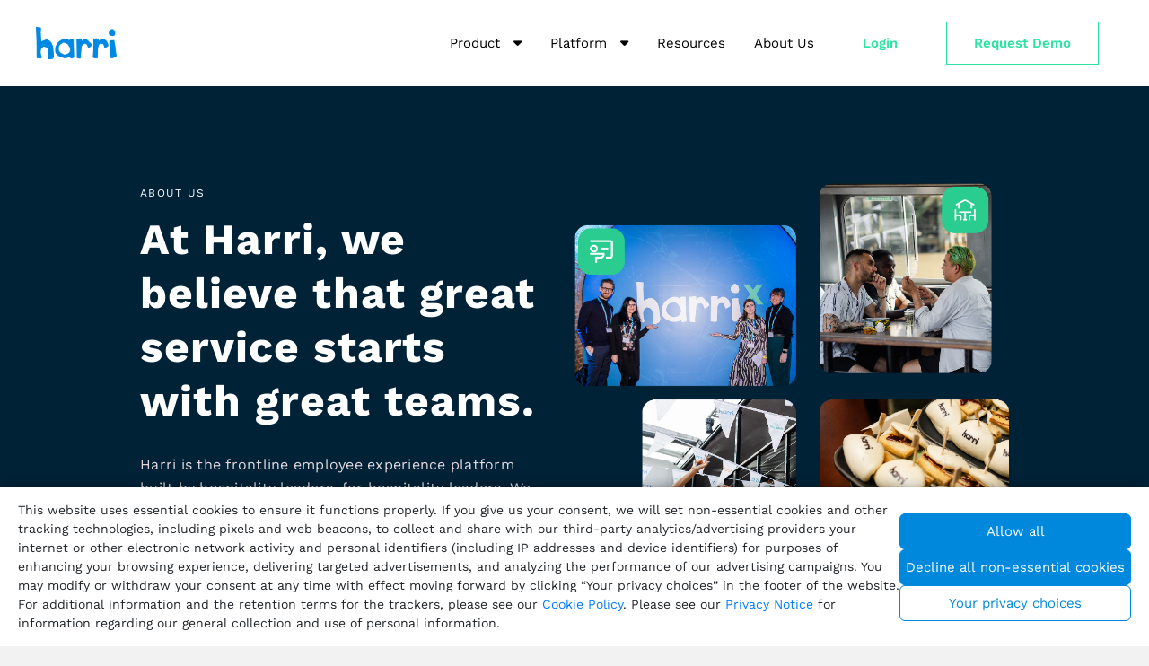

--- FILE ---
content_type: text/html
request_url: https://harri.com/ilm?
body_size: 80714
content:
<!doctype html>
<html lang="en">
<head>
    <meta charset="UTF-8">
    <meta name="viewport"
          content="width=device-width, user-scalable=no, initial-scale=1.0, maximum-scale=1.0, minimum-scale=1.0">
    <meta http-equiv="X-UA-Compatible" content="ie=edge">
    <meta name="robots" content="noindex">
    <style>
        img.logo {
            width: 300px;
            padding: 13px;
            border-radius: 4px;
            margin: auto;
            display: block;
        }

        .waiting {
            position: relative;
            margin: auto;
            display: block;
            width: 600px;
        }

        .progress {
            position: absolute;
            width: 227px;
            top: 214px;
            left: 200px;
            height: 20px;
            overflow: hidden;
            border-radius: 9px;
        }

        .progress-bar {
            height: 20px;
            transition: width 0.25s;
            background-color: #08d;
            border-radius: 9px;
            width: 10px;
        }

        img.person-waiting {
            width: 88%;
            padding: 13px;
            margin: auto;
            display: block;
        }

        @media screen and (max-width: 767px) {
            .waiting {
                width: 300px
            }

            img.logo {
                width: 230px;
                margin-top: 100px;
            }

            .progress {
                position: absolute;
                width: 127px;
                top: 115px;
                left: 100px;
                height: 13px;
            }


            .progress-bar {
                height: 8px;
                transition: width 0.25s;
                background-color: #08d;
                border-radius: 9px;
                width: 10px;
            }
            .progress-bar {
                height: 8px;
                width: 0px;
            }
        }
    </style>
    <script>
        var progress = 0;
        var interval = setInterval(()=>{
            if(progress+10<100){
                progress+=5;
            }
            document.getElementById('progress-bar').style.width = progress+'%';
        }, 270);

    </script>
</head>
<body>
<div class="blue-bg"></div>
<div class="registration-container">
    <div class="sep-100"></div>
    <img src="//cdn.harri.com/085fd0e1-63bb-4a16-ac33-ea287d764c32/images/logos/harri/blue/logo.svg"  class="logo" alt="Harri">
    <div class="waiting"  >
        <div class="progress">
            <div id="progress-bar" class="progress-bar progress-bar-striped progress-bar-animated" role="progressbar"
                 aria-valuemin="0" aria-valuemax="100" ></div>
        </div>
        <img src="//cdn.harri.com/085fd0e1-63bb-4a16-ac33-ea287d764c32/images/new-registration/1.svg" class="person-waiting"  alt="Harri">
    </div>
</div>








                        <script>
                            !function(e,t){"object"==typeof exports&&"undefined"!=typeof module?module.exports=t():"function"==typeof define&&define.amd?define(t):(e="undefined"!=typeof globalThis?globalThis:e||self).IFrameLoginManager=t()}(this,function(){"use strict";var e="undefined"!=typeof globalThis?globalThis:"undefined"!=typeof window?window:"undefined"!=typeof global?global:"undefined"!=typeof self?self:{};function t(e){if(e.__esModule)return e;var t=e.default;if("function"==typeof t){var n=function e(){return this instanceof e?Reflect.construct(t,arguments,this.constructor):t.apply(this,arguments)};n.prototype=t.prototype}else n={};return Object.defineProperty(n,"__esModule",{value:!0}),Object.keys(e).forEach(function(t){var r=Object.getOwnPropertyDescriptor(e,t);Object.defineProperty(n,t,r.get?r:{enumerable:!0,get:function(){return e[t]}})}),n}var n,r,i={};function o(){if(r)return n;r=1;var t=function(e){return e&&e.Math===Math&&e};return n=t("object"==typeof globalThis&&globalThis)||t("object"==typeof window&&window)||t("object"==typeof self&&self)||t("object"==typeof e&&e)||t("object"==typeof n&&n)||function(){return this}()||Function("return this")()}var s,a,u,c,l,f,h,d,p={};function g(){return a?s:(a=1,s=function(e){try{return!!e()}catch(e){return!0}})}function v(){if(c)return u;c=1;var e=g();return u=!e(function(){return 7!==Object.defineProperty({},1,{get:function(){return 7}})[1]})}function m(){if(f)return l;f=1;var e=g();return l=!e(function(){var e=function(){}.bind();return"function"!=typeof e||e.hasOwnProperty("prototype")})}function y(){if(d)return h;d=1;var e=m(),t=Function.prototype.call;return h=e?t.bind(t):function(){return t.apply(t,arguments)},h}var w,b,S,_,A,I,C,E,U,T,P,k,O,R,D,x,F,M,N,j,B,L,K,V,q,H,G,z,W,Y,J,Z,$,X,Q,ee,te,ne,re,ie,oe,se={};function ae(){return S?b:(S=1,b=function(e,t){return{enumerable:!(1&e),configurable:!(2&e),writable:!(4&e),value:t}})}function ue(){if(A)return _;A=1;var e=m(),t=Function.prototype,n=t.call,r=e&&t.bind.bind(n,n);return _=e?r:function(e){return function(){return n.apply(e,arguments)}},_}function ce(){if(C)return I;C=1;var e=ue(),t=e({}.toString),n=e("".slice);return I=function(e){return n(t(e),8,-1)}}function le(){if(U)return E;U=1;var e=ue(),t=g(),n=ce(),r=Object,i=e("".split);return E=t(function(){return!r("z").propertyIsEnumerable(0)})?function(e){return"String"===n(e)?i(e,""):r(e)}:r}function fe(){return P?T:(P=1,T=function(e){return null==e})}function he(){if(O)return k;O=1;var e=fe(),t=TypeError;return k=function(n){if(e(n))throw new t("Can't call method on "+n);return n}}function de(){if(D)return R;D=1;var e=le(),t=he();return R=function(n){return e(t(n))}}function pe(){if(F)return x;F=1;var e="object"==typeof document&&document.all;return x=void 0===e&&void 0!==e?function(t){return"function"==typeof t||t===e}:function(e){return"function"==typeof e}}function ge(){if(N)return M;N=1;var e=pe();return M=function(t){return"object"==typeof t?null!==t:e(t)}}function ve(){if(B)return j;B=1;var e=o(),t=pe();return j=function(n,r){return arguments.length<2?(i=e[n],t(i)?i:void 0):e[n]&&e[n][r];var i},j}function me(){if(K)return L;K=1;var e=ue();return L=e({}.isPrototypeOf)}function ye(){if(q)return V;q=1;var e=o().navigator,t=e&&e.userAgent;return V=t?String(t):""}function we(){if(G)return H;G=1;var e,t,n=o(),r=ye(),i=n.process,s=n.Deno,a=i&&i.versions||s&&s.version,u=a&&a.v8;return u&&(t=(e=u.split("."))[0]>0&&e[0]<4?1:+(e[0]+e[1])),!t&&r&&(!(e=r.match(/Edge\/(\d+)/))||e[1]>=74)&&(e=r.match(/Chrome\/(\d+)/))&&(t=+e[1]),H=t}function be(){if(W)return z;W=1;var e=we(),t=g(),n=o().String;return z=!!Object.getOwnPropertySymbols&&!t(function(){var t=Symbol("symbol detection");return!n(t)||!(Object(t)instanceof Symbol)||!Symbol.sham&&e&&e<41})}function Se(){if(J)return Y;J=1;var e=be();return Y=e&&!Symbol.sham&&"symbol"==typeof Symbol.iterator}function _e(){if($)return Z;$=1;var e=ve(),t=pe(),n=me(),r=Se(),i=Object;return Z=r?function(e){return"symbol"==typeof e}:function(r){var o=e("Symbol");return t(o)&&n(o.prototype,i(r))}}function Ae(){if(Q)return X;Q=1;var e=String;return X=function(t){try{return e(t)}catch(e){return"Object"}}}function Ie(){if(te)return ee;te=1;var e=pe(),t=Ae(),n=TypeError;return ee=function(r){if(e(r))return r;throw new n(t(r)+" is not a function")}}var Ue,Te,Pe,ke,Oe,Re,De,xe,Fe,Me,Ne,je,Be,Le,Ke,Ve,qe,He,Ge,ze,We,Ye,Je,Ze,$e={exports:{}};function Xe(){if(ke)return Pe;ke=1;var e=o(),t=Object.defineProperty;return Pe=function(n,r){try{t(e,n,{value:r,configurable:!0,writable:!0})}catch(t){e[n]=r}return r}}function Qe(){if(Oe)return $e.exports;Oe=1;var e=Te?Ue:(Te=1,Ue=!1),t=o(),n=Xe(),r="__core-js_shared__",i=$e.exports=t[r]||n(r,{});return(i.versions||(i.versions=[])).push({version:"3.40.0",mode:e?"pure":"global",copyright:"© 2014-2025 Denis Pushkarev (zloirock.ru)",license:"https://github.com/zloirock/core-js/blob/v3.40.0/LICENSE",source:"https://github.com/zloirock/core-js"}),$e.exports}function et(){if(De)return Re;De=1;var e=Qe();return Re=function(t,n){return e[t]||(e[t]=n||{})}}function tt(){if(Fe)return xe;Fe=1;var e=he(),t=Object;return xe=function(n){return t(e(n))}}function nt(){if(Ne)return Me;Ne=1;var e=ue(),t=tt(),n=e({}.hasOwnProperty);return Me=Object.hasOwn||function(e,r){return n(t(e),r)}}function rt(){if(Be)return je;Be=1;var e=ue(),t=0,n=Math.random(),r=e(1..toString);return je=function(e){return"Symbol("+(void 0===e?"":e)+")_"+r(++t+n,36)}}function it(){if(Ke)return Le;Ke=1;var e=o(),t=et(),n=nt(),r=rt(),i=be(),s=Se(),a=e.Symbol,u=t("wks"),c=s?a.for||a:a&&a.withoutSetter||r;return Le=function(e){return n(u,e)||(u[e]=i&&n(a,e)?a[e]:c("Symbol."+e)),u[e]}}function ot(){if(qe)return Ve;qe=1;var e=y(),t=ge(),n=_e(),r=function(){if(re)return ne;re=1;var e=Ie(),t=fe();return ne=function(n,r){var i=n[r];return t(i)?void 0:e(i)}}(),i=function(){if(oe)return ie;oe=1;var e=y(),t=pe(),n=ge(),r=TypeError;return ie=function(i,o){var s,a;if("string"===o&&t(s=i.toString)&&!n(a=e(s,i)))return a;if(t(s=i.valueOf)&&!n(a=e(s,i)))return a;if("string"!==o&&t(s=i.toString)&&!n(a=e(s,i)))return a;throw new r("Can't convert object to primitive value")}}(),o=it(),s=TypeError,a=o("toPrimitive");return Ve=function(o,u){if(!t(o)||n(o))return o;var c,l=r(o,a);if(l){if(void 0===u&&(u="default"),c=e(l,o,u),!t(c)||n(c))return c;throw new s("Can't convert object to primitive value")}return void 0===u&&(u="number"),i(o,u)}}function st(){if(Ge)return He;Ge=1;var e=ot(),t=_e();return He=function(n){var r=e(n,"string");return t(r)?r:r+""}}function at(){if(We)return ze;We=1;var e=o(),t=ge(),n=e.document,r=t(n)&&t(n.createElement);return ze=function(e){return r?n.createElement(e):{}}}function ut(){if(Je)return Ye;Je=1;var e=v(),t=g(),n=at();return Ye=!e&&!t(function(){return 7!==Object.defineProperty(n("div"),"a",{get:function(){return 7}}).a})}function ct(){if(Ze)return p;Ze=1;var e=v(),t=y(),n=function(){if(w)return se;w=1;var e={}.propertyIsEnumerable,t=Object.getOwnPropertyDescriptor,n=t&&!e.call({1:2},1);return se.f=n?function(e){var n=t(this,e);return!!n&&n.enumerable}:e,se}(),r=ae(),i=de(),o=st(),s=nt(),a=ut(),u=Object.getOwnPropertyDescriptor;return p.f=e?u:function(e,c){if(e=i(e),c=o(c),a)try{return u(e,c)}catch(e){}if(s(e,c))return r(!t(n.f,e,c),e[c])},p}var lt,ft,ht,dt,pt,gt,vt,mt={};function yt(){if(ft)return lt;ft=1;var e=v(),t=g();return lt=e&&t(function(){return 42!==Object.defineProperty(function(){},"prototype",{value:42,writable:!1}).prototype})}function wt(){if(dt)return ht;dt=1;var e=ge(),t=String,n=TypeError;return ht=function(r){if(e(r))return r;throw new n(t(r)+" is not an object")}}function bt(){if(pt)return mt;pt=1;var e=v(),t=ut(),n=yt(),r=wt(),i=st(),o=TypeError,s=Object.defineProperty,a=Object.getOwnPropertyDescriptor,u="enumerable",c="configurable",l="writable";return mt.f=e?n?function(e,t,n){if(r(e),t=i(t),r(n),"function"==typeof e&&"prototype"===t&&"value"in n&&l in n&&!n[l]){var o=a(e,t);o&&o[l]&&(e[t]=n.value,n={configurable:c in n?n[c]:o[c],enumerable:u in n?n[u]:o[u],writable:!1})}return s(e,t,n)}:s:function(e,n,a){if(r(e),n=i(n),r(a),t)try{return s(e,n,a)}catch(e){}if("get"in a||"set"in a)throw new o("Accessors not supported");return"value"in a&&(e[n]=a.value),e},mt}function St(){if(vt)return gt;vt=1;var e=v(),t=bt(),n=ae();return gt=e?function(e,r,i){return t.f(e,r,n(1,i))}:function(e,t,n){return e[t]=n,e}}var _t,At,It,Ct,Et,Ut,Tt,Pt,kt,Ot,Rt,Dt,xt,Ft,Mt,Nt={exports:{}};function Bt(){if(Pt)return Tt;Pt=1;var e=et(),t=rt(),n=e("keys");return Tt=function(e){return n[e]||(n[e]=t(e))}}function Lt(){return Ot?kt:(Ot=1,kt={})}function Kt(){if(Dt)return Rt;Dt=1;var e,t,n,r=function(){if(Ut)return Et;Ut=1;var e=o(),t=pe(),n=e.WeakMap;return Et=t(n)&&/native code/.test(String(n))}(),i=o(),s=ge(),a=St(),u=nt(),c=Qe(),l=Bt(),f=Lt(),h="Object already initialized",d=i.TypeError,p=i.WeakMap;if(r||c.state){var g=c.state||(c.state=new p);g.get=g.get,g.has=g.has,g.set=g.set,e=function(e,t){if(g.has(e))throw new d(h);return t.facade=e,g.set(e,t),t},t=function(e){return g.get(e)||{}},n=function(e){return g.has(e)}}else{var v=l("state");f[v]=!0,e=function(e,t){if(u(e,v))throw new d(h);return t.facade=e,a(e,v,t),t},t=function(e){return u(e,v)?e[v]:{}},n=function(e){return u(e,v)}}return Rt={set:e,get:t,has:n,enforce:function(r){return n(r)?t(r):e(r,{})},getterFor:function(e){return function(n){var r;if(!s(n)||(r=t(n)).type!==e)throw new d("Incompatible receiver, "+e+" required");return r}}}}function Vt(){if(xt)return Nt.exports;xt=1;var e=ue(),t=g(),n=pe(),r=nt(),i=v(),o=function(){if(At)return _t;At=1;var e=v(),t=nt(),n=Function.prototype,r=e&&Object.getOwnPropertyDescriptor,i=t(n,"name"),o=i&&"something"===function(){}.name,s=i&&(!e||e&&r(n,"name").configurable);return _t={EXISTS:i,PROPER:o,CONFIGURABLE:s}}().CONFIGURABLE,s=function(){if(Ct)return It;Ct=1;var e=ue(),t=pe(),n=Qe(),r=e(Function.toString);return t(n.inspectSource)||(n.inspectSource=function(e){return r(e)}),It=n.inspectSource}(),a=Kt(),u=a.enforce,c=a.get,l=String,f=Object.defineProperty,h=e("".slice),d=e("".replace),p=e([].join),m=i&&!t(function(){return 8!==f(function(){},"length",{value:8}).length}),y=String(String).split("String"),w=Nt.exports=function(e,t,n){"Symbol("===h(l(t),0,7)&&(t="["+d(l(t),/^Symbol\(([^)]*)\).*$/,"$1")+"]"),n&&n.getter&&(t="get "+t),n&&n.setter&&(t="set "+t),(!r(e,"name")||o&&e.name!==t)&&(i?f(e,"name",{value:t,configurable:!0}):e.name=t),m&&n&&r(n,"arity")&&e.length!==n.arity&&f(e,"length",{value:n.arity});try{n&&r(n,"constructor")&&n.constructor?i&&f(e,"prototype",{writable:!1}):e.prototype&&(e.prototype=void 0)}catch(e){}var s=u(e);return r(s,"source")||(s.source=p(y,"string"==typeof t?t:"")),e};return Function.prototype.toString=w(function(){return n(this)&&c(this).source||s(this)},"toString"),Nt.exports}function qt(){if(Mt)return Ft;Mt=1;var e=pe(),t=bt(),n=Vt(),r=Xe();return Ft=function(i,o,s,a){a||(a={});var u=a.enumerable,c=void 0!==a.name?a.name:o;if(e(s)&&n(s,c,a),a.global)u?i[o]=s:r(o,s);else{try{a.unsafe?i[o]&&(u=!0):delete i[o]}catch(e){}u?i[o]=s:t.f(i,o,{value:s,enumerable:!1,configurable:!a.nonConfigurable,writable:!a.nonWritable})}return i}}var Ht,Gt,zt,Wt,Yt,Jt,Zt,$t,Xt,Qt,en,tn,nn,rn,on,sn,an,un={};function cn(){if(Wt)return zt;Wt=1;var e=function(){if(Gt)return Ht;Gt=1;var e=Math.ceil,t=Math.floor;return Ht=Math.trunc||function(n){var r=+n;return(r>0?t:e)(r)}}();return zt=function(t){var n=+t;return n!=n||0===n?0:e(n)}}function hn(){if(Qt)return Xt;Qt=1;var e=function(){if($t)return Zt;$t=1;var e=cn(),t=Math.min;return Zt=function(n){var r=e(n);return r>0?t(r,9007199254740991):0}}();return Xt=function(t){return e(t.length)}}function dn(){if(tn)return en;tn=1;var e=de(),t=function(){if(Jt)return Yt;Jt=1;var e=cn(),t=Math.max,n=Math.min;return Yt=function(r,i){var o=e(r);return o<0?t(o+i,0):n(o,i)}}(),n=hn(),r=function(r){return function(i,o,s){var a=e(i),u=n(a);if(0===u)return!r&&-1;var c,l=t(s,u);if(r&&o!=o){for(;u>l;)if((c=a[l++])!=c)return!0}else for(;u>l;l++)if((r||l in a)&&a[l]===o)return r||l||0;return!r&&-1}};return en={includes:r(!0),indexOf:r(!1)}}function pn(){if(rn)return nn;rn=1;var e=ue(),t=nt(),n=de(),r=dn().indexOf,i=Lt(),o=e([].push);return nn=function(e,s){var a,u=n(e),c=0,l=[];for(a in u)!t(i,a)&&t(u,a)&&o(l,a);for(;s.length>c;)t(u,a=s[c++])&&(~r(l,a)||o(l,a));return l}}function gn(){return sn?on:(sn=1,on=["constructor","hasOwnProperty","isPrototypeOf","propertyIsEnumerable","toLocaleString","toString","valueOf"])}var vn,mn,yn,wn,bn,Sn,_n,An,In,Cn={};function Un(){if(bn)return wn;bn=1;var e=nt(),t=function(){if(yn)return mn;yn=1;var e=ve(),t=ue(),n=function(){if(an)return un;an=1;var e=pn(),t=gn().concat("length","prototype");return un.f=Object.getOwnPropertyNames||function(n){return e(n,t)},un}(),r=(vn||(vn=1,Cn.f=Object.getOwnPropertySymbols),Cn),i=wt(),o=t([].concat);return mn=e("Reflect","ownKeys")||function(e){var t=n.f(i(e)),s=r.f;return s?o(t,s(e)):t}}(),n=ct(),r=bt();return wn=function(i,o,s){for(var a=t(o),u=r.f,c=n.f,l=0;l<a.length;l++){var f=a[l];e(i,f)||s&&e(s,f)||u(i,f,c(o,f))}}}function Tn(){if(In)return An;In=1;var e=o(),t=ct().f,n=St(),r=qt(),i=Xe(),s=Un(),a=function(){if(_n)return Sn;_n=1;var e=g(),t=pe(),n=/#|\.prototype\./,r=function(n,r){var u=o[i(n)];return u===a||u!==s&&(t(r)?e(r):!!r)},i=r.normalize=function(e){return String(e).replace(n,".").toLowerCase()},o=r.data={},s=r.NATIVE="N",a=r.POLYFILL="P";return Sn=r}();return An=function(o,u){var c,l,f,h,d,p=o.target,g=o.global,v=o.stat;if(c=g?e:v?e[p]||i(p,{}):e[p]&&e[p].prototype)for(l in u){if(h=u[l],f=o.dontCallGetSet?(d=t(c,l))&&d.value:c[l],!a(g?l:p+(v?".":"#")+l,o.forced)&&void 0!==f){if(typeof h==typeof f)continue;s(h,f)}(o.sham||f&&f.sham)&&n(h,"sham",!0),r(c,l,h,o)}}}var Pn,kn,On,Rn,Dn,xn,Fn,Mn,Nn,jn,Bn={};function Vn(){if(Fn)return xn;Fn=1;var e,t=wt(),n=function(){if(On)return Bn;On=1;var e=v(),t=yt(),n=bt(),r=wt(),i=de(),o=function(){if(kn)return Pn;kn=1;var e=pn(),t=gn();return Pn=Object.keys||function(n){return e(n,t)}}();return Bn.f=e&&!t?Object.defineProperties:function(e,t){r(e);for(var s,a=i(t),u=o(t),c=u.length,l=0;c>l;)n.f(e,s=u[l++],a[s]);return e},Bn}(),r=gn(),i=Lt(),o=function(){if(Dn)return Rn;Dn=1;var e=ve();return Rn=e("document","documentElement")}(),s=at(),a=Bt(),u="prototype",c="script",l=a("IE_PROTO"),f=function(){},h=function(e){return"<"+c+">"+e+"</"+c+">"},d=function(e){e.write(h("")),e.close();var t=e.parentWindow.Object;return e=null,t},p=function(){try{e=new ActiveXObject("htmlfile")}catch(e){}var t,n,i;p="undefined"!=typeof document?document.domain&&e?d(e):(n=s("iframe"),i="java"+c+":",n.style.display="none",o.appendChild(n),n.src=String(i),(t=n.contentWindow.document).open(),t.write(h("document.F=Object")),t.close(),t.F):d(e);for(var a=r.length;a--;)delete p[u][r[a]];return p()};return i[l]=!0,xn=Object.create||function(e,r){var i;return null!==e?(f[u]=t(e),i=new f,f[u]=null,i[l]=e):i=p(),void 0===r?i:n.f(i,r)}}!function(){if(jn)return i;jn=1;var e=Tn(),t=dn().includes,n=g(),r=function(){if(Nn)return Mn;Nn=1;var e=it(),t=Vn(),n=bt().f,r=e("unscopables"),i=Array.prototype;return void 0===i[r]&&n(i,r,{configurable:!0,value:t(null)}),Mn=function(e){i[r][e]=!0}}();e({target:"Array",proto:!0,forced:n(function(){return!Array(1).includes()})},{includes:function(e){return t(this,e,arguments.length>1?arguments[1]:void 0)}}),r("includes")}();
/*! *****************************************************************************
	Copyright (c) Microsoft Corporation.

	Permission to use, copy, modify, and/or distribute this software for any
	purpose with or without fee is hereby granted.

	THE SOFTWARE IS PROVIDED "AS IS" AND THE AUTHOR DISCLAIMS ALL WARRANTIES WITH
	REGARD TO THIS SOFTWARE INCLUDING ALL IMPLIED WARRANTIES OF MERCHANTABILITY
	AND FITNESS. IN NO EVENT SHALL THE AUTHOR BE LIABLE FOR ANY SPECIAL, DIRECT,
	INDIRECT, OR CONSEQUENTIAL DAMAGES OR ANY DAMAGES WHATSOEVER RESULTING FROM
	LOSS OF USE, DATA OR PROFITS, WHETHER IN AN ACTION OF CONTRACT, NEGLIGENCE OR
	OTHER TORTIOUS ACTION, ARISING OUT OF OR IN CONNECTION WITH THE USE OR
	PERFORMANCE OF THIS SOFTWARE.
	***************************************************************************** */
var Hn=function(e,t){return Hn=Object.setPrototypeOf||{__proto__:[]}instanceof Array&&function(e,t){e.__proto__=t}||function(e,t){for(var n in t)t.hasOwnProperty(n)&&(e[n]=t[n])},Hn(e,t)};function Gn(e,t){function n(){this.constructor=e}Hn(e,t),e.prototype=null===t?Object.create(t):(n.prototype=t.prototype,new n)}var zn=function(){return zn=Object.assign||function(e){for(var t,n=1,r=arguments.length;n<r;n++)for(var i in t=arguments[n])Object.prototype.hasOwnProperty.call(t,i)&&(e[i]=t[i]);return e},zn.apply(this,arguments)};function Wn(e,t,n,r){return new(n||(n=Promise))(function(i,o){function s(e){try{u(r.next(e))}catch(e){o(e)}}function a(e){try{u(r.throw(e))}catch(e){o(e)}}function u(e){var t;e.done?i(e.value):(t=e.value,t instanceof n?t:new n(function(e){e(t)})).then(s,a)}u((r=r.apply(e,t||[])).next())})}function Yn(e,t){var n,r,i,o,s={label:0,sent:function(){if(1&i[0])throw i[1];return i[1]},trys:[],ops:[]};return o={next:a(0),throw:a(1),return:a(2)},"function"==typeof Symbol&&(o[Symbol.iterator]=function(){return this}),o;function a(o){return function(a){return function(o){if(n)throw new TypeError("Generator is already executing.");for(;s;)try{if(n=1,r&&(i=2&o[0]?r.return:o[0]?r.throw||((i=r.return)&&i.call(r),0):r.next)&&!(i=i.call(r,o[1])).done)return i;switch(r=0,i&&(o=[2&o[0],i.value]),o[0]){case 0:case 1:i=o;break;case 4:return s.label++,{value:o[1],done:!1};case 5:s.label++,r=o[1],o=[0];continue;case 7:o=s.ops.pop(),s.trys.pop();continue;default:if(!((i=(i=s.trys).length>0&&i[i.length-1])||6!==o[0]&&2!==o[0])){s=0;continue}if(3===o[0]&&(!i||o[1]>i[0]&&o[1]<i[3])){s.label=o[1];break}if(6===o[0]&&s.label<i[1]){s.label=i[1],i=o;break}if(i&&s.label<i[2]){s.label=i[2],s.ops.push(o);break}i[2]&&s.ops.pop(),s.trys.pop();continue}o=t.call(e,s)}catch(e){o=[6,e],r=0}finally{n=i=0}if(5&o[0])throw o[1];return{value:o[0]?o[1]:void 0,done:!0}}([o,a])}}}function Jn(e){var t="function"==typeof Symbol&&Symbol.iterator,n=t&&e[t],r=0;if(n)return n.call(e);if(e&&"number"==typeof e.length)return{next:function(){return e&&r>=e.length&&(e=void 0),{value:e&&e[r++],done:!e}}};throw new TypeError(t?"Object is not iterable.":"Symbol.iterator is not defined.")}function Zn(e,t){var n="function"==typeof Symbol&&e[Symbol.iterator];if(!n)return e;var r,i,o=n.call(e),s=[];try{for(;(void 0===t||t-- >0)&&!(r=o.next()).done;)s.push(r.value)}catch(e){i={error:e}}finally{try{r&&!r.done&&(n=o.return)&&n.call(o)}finally{if(i)throw i.error}}return s}function $n(e){return this instanceof $n?(this.v=e,this):new $n(e)}var Xn,Qn,er,tr=Object.freeze({__proto__:null,get __assign(){return zn},__asyncDelegator:function(e){var t,n;return t={},r("next"),r("throw",function(e){throw e}),r("return"),t[Symbol.iterator]=function(){return this},t;function r(r,i){t[r]=e[r]?function(t){return(n=!n)?{value:$n(e[r](t)),done:"return"===r}:i?i(t):t}:i}},__asyncGenerator:function(e,t,n){if(!Symbol.asyncIterator)throw new TypeError("Symbol.asyncIterator is not defined.");var r,i=n.apply(e,t||[]),o=[];return r={},s("next"),s("throw"),s("return"),r[Symbol.asyncIterator]=function(){return this},r;function s(e){i[e]&&(r[e]=function(t){return new Promise(function(n,r){o.push([e,t,n,r])>1||a(e,t)})})}function a(e,t){try{(n=i[e](t)).value instanceof $n?Promise.resolve(n.value.v).then(u,c):l(o[0][2],n)}catch(e){l(o[0][3],e)}var n}function u(e){a("next",e)}function c(e){a("throw",e)}function l(e,t){e(t),o.shift(),o.length&&a(o[0][0],o[0][1])}},__asyncValues:function(e){if(!Symbol.asyncIterator)throw new TypeError("Symbol.asyncIterator is not defined.");var t,n=e[Symbol.asyncIterator];return n?n.call(e):(e=Jn(e),t={},r("next"),r("throw"),r("return"),t[Symbol.asyncIterator]=function(){return this},t);function r(n){t[n]=e[n]&&function(t){return new Promise(function(r,i){!function(e,t,n,r){Promise.resolve(r).then(function(t){e({value:t,done:n})},t)}(r,i,(t=e[n](t)).done,t.value)})}}},__await:$n,__awaiter:Wn,__classPrivateFieldGet:function(e,t){if(!t.has(e))throw new TypeError("attempted to get private field on non-instance");return t.get(e)},__classPrivateFieldSet:function(e,t,n){if(!t.has(e))throw new TypeError("attempted to set private field on non-instance");return t.set(e,n),n},__createBinding:function(e,t,n,r){void 0===r&&(r=n),e[r]=t[n]},__decorate:function(e,t,n,r){var i,o=arguments.length,s=o<3?t:null===r?r=Object.getOwnPropertyDescriptor(t,n):r;if("object"==typeof Reflect&&"function"==typeof Reflect.decorate)s=Reflect.decorate(e,t,n,r);else for(var a=e.length-1;a>=0;a--)(i=e[a])&&(s=(o<3?i(s):o>3?i(t,n,s):i(t,n))||s);return o>3&&s&&Object.defineProperty(t,n,s),s},__exportStar:function(e,t){for(var n in e)"default"===n||t.hasOwnProperty(n)||(t[n]=e[n])},__extends:Gn,__generator:Yn,__importDefault:function(e){return e&&e.__esModule?e:{default:e}},__importStar:function(e){if(e&&e.__esModule)return e;var t={};if(null!=e)for(var n in e)Object.hasOwnProperty.call(e,n)&&(t[n]=e[n]);return t.default=e,t},__makeTemplateObject:function(e,t){return Object.defineProperty?Object.defineProperty(e,"raw",{value:t}):e.raw=t,e},__metadata:function(e,t){if("object"==typeof Reflect&&"function"==typeof Reflect.metadata)return Reflect.metadata(e,t)},__param:function(e,t){return function(n,r){t(n,r,e)}},__read:Zn,__rest:function(e,t){var n={};for(var r in e)Object.prototype.hasOwnProperty.call(e,r)&&t.indexOf(r)<0&&(n[r]=e[r]);if(null!=e&&"function"==typeof Object.getOwnPropertySymbols){var i=0;for(r=Object.getOwnPropertySymbols(e);i<r.length;i++)t.indexOf(r[i])<0&&Object.prototype.propertyIsEnumerable.call(e,r[i])&&(n[r[i]]=e[r[i]])}return n},__spread:function(){for(var e=[],t=0;t<arguments.length;t++)e=e.concat(Zn(arguments[t]));return e},__spreadArrays:function(){for(var e=0,t=0,n=arguments.length;t<n;t++)e+=arguments[t].length;var r=Array(e),i=0;for(t=0;t<n;t++)for(var o=arguments[t],s=0,a=o.length;s<a;s++,i++)r[i]=o[s];return r},__values:Jn});function nr(e){return e&&!!["provider"].find(function(t){return e.hasOwnProperty(t)})}function rr(e){return void 0!==e.redirectSignIn}!function(e){e.Cognito="COGNITO",e.Google="Google",e.Facebook="Facebook",e.Amazon="LoginWithAmazon",e.Apple="SignInWithApple"}(Xn||(Xn={})),function(e){e.NoConfig="noConfig",e.MissingAuthConfig="missingAuthConfig",e.EmptyUsername="emptyUsername",e.InvalidUsername="invalidUsername",e.EmptyPassword="emptyPassword",e.EmptyCode="emptyCode",e.SignUpError="signUpError",e.NoMFA="noMFA",e.InvalidMFA="invalidMFA",e.EmptyChallengeResponse="emptyChallengeResponse",e.NoUserSession="noUserSession",e.Default="default",e.DeviceConfig="deviceConfig",e.NetworkError="networkError",e.AutoSignInError="autoSignInError"}(Qn||(Qn={})),function(e){e.API_KEY="API_KEY",e.AWS_IAM="AWS_IAM",e.OPENID_CONNECT="OPENID_CONNECT",e.AMAZON_COGNITO_USER_POOLS="AMAZON_COGNITO_USER_POOLS",e.AWS_LAMBDA="AWS_LAMBDA"}(er||(er={}));var ir,or=window&&window.__values||function(e){var t="function"==typeof Symbol&&Symbol.iterator,n=t&&e[t],r=0;if(n)return n.call(e);if(e&&"number"==typeof e.length)return{next:function(){return e&&r>=e.length&&(e=void 0),{value:e&&e[r++],done:!e}}};throw new TypeError(t?"Object is not iterable.":"Symbol.iterator is not defined.")},sr=window&&window.__read||function(e,t){var n="function"==typeof Symbol&&e[Symbol.iterator];if(!n)return e;var r,i,o=n.call(e),s=[];try{for(;(void 0===t||t-- >0)&&!(r=o.next()).done;)s.push(r.value)}catch(e){i={error:e}}finally{try{r&&!r.done&&(n=o.return)&&n.call(o)}finally{if(i)throw i.error}}return s},ar=window&&window.__spreadArray||function(e,t,n){if(n||2===arguments.length)for(var r,i=0,o=t.length;i<o;i++)!r&&i in t||(r||(r=Array.prototype.slice.call(t,0,i)),r[i]=t[i]);return e.concat(r||Array.prototype.slice.call(t))},ur={VERBOSE:1,DEBUG:2,INFO:3,WARN:4,ERROR:5};!function(e){e.DEBUG="DEBUG",e.ERROR="ERROR",e.INFO="INFO",e.WARN="WARN",e.VERBOSE="VERBOSE"}(ir||(ir={}));var cr,lr,fr,hr,dr,pr,gr,vr,mr,yr,wr,br,Sr,_r=function(){function e(e,t){void 0===t&&(t=ir.WARN),this.name=e,this.level=t,this._pluggables=[]}return e.prototype._padding=function(e){return e<10?"0"+e:""+e},e.prototype._ts=function(){var e=new Date;return[this._padding(e.getMinutes()),this._padding(e.getSeconds())].join(":")+"."+e.getMilliseconds()},e.prototype.configure=function(e){return e?(this._config=e,this._config):this._config},e.prototype._log=function(t){for(var n,r,i=[],o=1;o<arguments.length;o++)i[o-1]=arguments[o];var s=this.level;if(e.LOG_LEVEL&&(s=e.LOG_LEVEL),"undefined"!=typeof window&&window.LOG_LEVEL&&(s=window.LOG_LEVEL),ur[t]>=ur[s]){var a=console.log.bind(console);t===ir.ERROR&&console.error&&(a=console.error.bind(console)),t===ir.WARN&&console.warn&&(a=console.warn.bind(console));var u="[".concat(t,"] ").concat(this._ts()," ").concat(this.name),c="";if(1===i.length&&"string"==typeof i[0])a(c="".concat(u," - ").concat(i[0]));else if(1===i.length)c="".concat(u," ").concat(i[0]),a(u,i[0]);else if("string"==typeof i[0]){var l=i.slice(1);1===l.length&&(l=l[0]),c="".concat(u," - ").concat(i[0]," ").concat(l),a("".concat(u," - ").concat(i[0]),l)}else c="".concat(u," ").concat(i),a(u,i);try{for(var f=or(this._pluggables),h=f.next();!h.done;h=f.next()){var d=h.value,p={message:c,timestamp:Date.now()};d.pushLogs([p])}}catch(e){n={error:e}}finally{try{h&&!h.done&&(r=f.return)&&r.call(f)}finally{if(n)throw n.error}}}},e.prototype.log=function(){for(var e=[],t=0;t<arguments.length;t++)e[t]=arguments[t];this._log.apply(this,ar([ir.INFO],sr(e),!1))},e.prototype.info=function(){for(var e=[],t=0;t<arguments.length;t++)e[t]=arguments[t];this._log.apply(this,ar([ir.INFO],sr(e),!1))},e.prototype.warn=function(){for(var e=[],t=0;t<arguments.length;t++)e[t]=arguments[t];this._log.apply(this,ar([ir.WARN],sr(e),!1))},e.prototype.error=function(){for(var e=[],t=0;t<arguments.length;t++)e[t]=arguments[t];this._log.apply(this,ar([ir.ERROR],sr(e),!1))},e.prototype.debug=function(){for(var e=[],t=0;t<arguments.length;t++)e[t]=arguments[t];this._log.apply(this,ar([ir.DEBUG],sr(e),!1))},e.prototype.verbose=function(){for(var e=[],t=0;t<arguments.length;t++)e[t]=arguments[t];this._log.apply(this,ar([ir.VERBOSE],sr(e),!1))},e.prototype.addPluggable=function(e){e&&"Logging"===e.getCategoryName()&&(this._pluggables.push(e),e.configure(this._config))},e.prototype.listPluggables=function(){return this._pluggables},e.LOG_LEVEL=null,e}(),Ar=window&&window.__read||function(e,t){var n="function"==typeof Symbol&&e[Symbol.iterator];if(!n)return e;var r,i,o=n.call(e),s=[];try{for(;(void 0===t||t-- >0)&&!(r=o.next()).done;)s.push(r.value)}catch(e){i={error:e}}finally{try{r&&!r.done&&(n=o.return)&&n.call(o)}finally{if(i)throw i.error}}return s},Ir=new _r("Amplify"),Cr=new(function(){function e(){this._components=[],this._config={},this._modules={},this.Auth=null,this.Analytics=null,this.API=null,this.Credentials=null,this.Storage=null,this.I18n=null,this.Cache=null,this.PubSub=null,this.Interactions=null,this.Pushnotification=null,this.UI=null,this.XR=null,this.Predictions=null,this.DataStore=null,this.Geo=null,this.Notifications=null,this.Logger=_r,this.ServiceWorker=null}return e.prototype.register=function(e){Ir.debug("component registered in amplify",e),this._components.push(e),"function"==typeof e.getModuleName?(this._modules[e.getModuleName()]=e,this[e.getModuleName()]=e):Ir.debug("no getModuleName method for component",e),e.configure(this._config)},e.prototype.configure=function(e){var t=this;return e?(this._config=Object.assign(this._config,e),Ir.debug("amplify config",this._config),Object.entries(this._modules).forEach(function(e){var n=Ar(e,2);n[0];var r=n[1];Object.keys(r).forEach(function(e){t._modules[e]&&(r[e]=t._modules[e])})}),this._components.map(function(e){e.configure(t._config)}),this._config):this._config},e.prototype.addPluggable=function(e){e&&e.getCategory&&"function"==typeof e.getCategory&&this._components.map(function(t){t.addPluggable&&"function"==typeof t.addPluggable&&t.addPluggable(e)})},e}());!function(e){e.WebUnknown="0",e.React="1",e.NextJs="2",e.Angular="3",e.VueJs="4",e.Nuxt="5",e.Svelte="6",e.ServerSideUnknown="100",e.ReactSSR="101",e.NextJsSSR="102",e.AngularSSR="103",e.VueJsSSR="104",e.NuxtSSR="105",e.SvelteSSR="106",e.ReactNative="201",e.Expo="202"}(cr||(cr={})),function(e){e.API="api",e.Auth="auth",e.Analytics="analytics",e.DataStore="datastore",e.Geo="geo",e.InAppMessaging="inappmessaging",e.Interactions="interactions",e.Predictions="predictions",e.PubSub="pubsub",e.PushNotification="pushnotification",e.Storage="storage"}(lr||(lr={})),function(e){e.Record="1",e.UpdateEndpoint="2"}(fr||(fr={})),function(e){e.GraphQl="1",e.Get="2",e.Post="3",e.Put="4",e.Patch="5",e.Del="6",e.Head="7"}(hr||(hr={})),function(e){e.FederatedSignIn="30"}(dr||(dr={})),function(e){e.Subscribe="1",e.GraphQl="2"}(pr||(pr={})),function(e){e.None="0"}(gr||(gr={})),function(e){e.None="0"}(vr||(vr={})),function(e){e.None="0"}(mr||(mr={})),function(e){e.Convert="1",e.Identify="2",e.Interpret="3"}(yr||(yr={})),function(e){e.Subscribe="1"}(wr||(wr={})),function(e){e.None="0"}(br||(br={})),function(e){e.Put="1",e.Get="2",e.List="3",e.Copy="4",e.Remove="5",e.GetProperties="6"}(Sr||(Sr={}));var Rr,Ur=function(){return"undefined"!=typeof global},Tr=function(){return"undefined"!=typeof window},Pr=function(){return"undefined"!=typeof document},kr=function(){return"undefined"!=typeof process},Or=function(e,t){return!!Object.keys(e).find(function(e){return e.startsWith(t)})},Dr=[{platform:cr.Expo,detectionMethod:function(){return Ur()&&void 0!==global.expo}},{platform:cr.ReactNative,detectionMethod:function(){return"undefined"!=typeof navigator&&void 0!==navigator.product&&"ReactNative"===navigator.product}},{platform:cr.NextJs,detectionMethod:function(){return Tr()&&window.next&&"object"==typeof window.next}},{platform:cr.Nuxt,detectionMethod:function(){return Tr()&&(void 0!==window.__NUXT__||void 0!==window.$nuxt)}},{platform:cr.Angular,detectionMethod:function(){var e=Boolean(Pr()&&document.querySelector("[ng-version]")),t=Boolean(Tr()&&void 0!==window.ng);return e||t}},{platform:cr.React,detectionMethod:function(){var e=function(e){return e.startsWith("_react")||e.startsWith("__react")};return Pr()&&Array.from(document.querySelectorAll("[id]")).some(function(t){return Object.keys(t).find(e)})}},{platform:cr.VueJs,detectionMethod:function(){return Tr()&&Or(window,"__VUE")}},{platform:cr.Svelte,detectionMethod:function(){return Tr()&&Or(window,"__SVELTE")}},{platform:cr.WebUnknown,detectionMethod:function(){return Tr()}},{platform:cr.NextJsSSR,detectionMethod:function(){return Ur()&&(Or(global,"__next")||Or(global,"__NEXT"))}},{platform:cr.NuxtSSR,detectionMethod:function(){return Ur()&&void 0!==global.__NUXT_PATHS__}},{platform:cr.ReactSSR,detectionMethod:function(){return kr()&&void 0!==process.env&&!!Object.keys(process.env).find(function(e){return e.includes("react")})}},{platform:cr.VueJsSSR,detectionMethod:function(){return Ur()&&Or(global,"__VUE")}},{platform:cr.AngularSSR,detectionMethod:function(){var e;return kr()&&"object"==typeof process.env&&(null===(e=process.env.npm_lifecycle_script)||void 0===e?void 0:e.startsWith("ng "))||!1}},{platform:cr.SvelteSSR,detectionMethod:function(){return kr()&&void 0!==process.env&&!!Object.keys(process.env).find(function(e){return e.includes("svelte")})}}],xr=[],Fr=!1,Mr=function(){if(!Rr){if(Rr=(null===(e=Dr.find(function(e){return e.detectionMethod()}))||void 0===e?void 0:e.platform)||cr.ServerSideUnknown,Fr)for(;xr.length;)xr.pop()();else xr.forEach(function(e){return e()});jr(cr.ServerSideUnknown,10),jr(cr.WebUnknown,10)}var e;return Rr},Nr=function(e){Fr||xr.push(e)};function jr(e,t){Rr!==e||Fr||setTimeout(function(){Rr=void 0,Fr=!0,setTimeout(Mr,1e3)},t)}var Br=window&&window.__read||function(e,t){var n="function"==typeof Symbol&&e[Symbol.iterator];if(!n)return e;var r,i,o=n.call(e),s=[];try{for(;(void 0===t||t-- >0)&&!(r=o.next()).done;)s.push(r.value)}catch(e){i={error:e}}finally{try{r&&!r.done&&(n=o.return)&&n.call(o)}finally{if(i)throw i.error}}return s},Lr="aws-amplify",Kr=new(function(){function e(){this.userAgent="".concat(Lr,"/").concat("5.3.26")}return Object.defineProperty(e.prototype,"framework",{get:function(){return Mr()},enumerable:!1,configurable:!0}),Object.defineProperty(e.prototype,"isReactNative",{get:function(){return this.framework===cr.ReactNative||this.framework===cr.Expo},enumerable:!1,configurable:!0}),e.prototype.observeFrameworkChanges=function(e){Nr(e)},e}()),Vr=function(e){return function(e){var t=void 0===e?{}:e,n=t.category,r=t.action;t.framework;var i=[[Lr,"5.3.26"]];return n&&i.push([n,r]),i.push(["framework",Mr()]),i}(e).map(function(e){var t=Br(e,2),n=t[0],r=t[1];return"".concat(n,"/").concat(r)}).join(" ")},qr=window&&window.__assign||function(){return qr=Object.assign||function(e){for(var t,n=1,r=arguments.length;n<r;n++)for(var i in t=arguments[n])Object.prototype.hasOwnProperty.call(t,i)&&(e[i]=t[i]);return e},qr.apply(this,arguments)},Hr=window&&window.__read||function(e,t){var n="function"==typeof Symbol&&e[Symbol.iterator];if(!n)return e;var r,i,o=n.call(e),s=[];try{for(;(void 0===t||t-- >0)&&!(r=o.next()).done;)s.push(r.value)}catch(e){i={error:e}}finally{try{r&&!r.done&&(n=o.return)&&n.call(o)}finally{if(i)throw i.error}}return s},Gr=window&&window.__spreadArray||function(e,t,n){if(n||2===arguments.length)for(var r,i=0,o=t.length;i<o;i++)!r&&i in t||(r||(r=Array.prototype.slice.call(t,0,i)),r[i]=t[i]);return e.concat(r||Array.prototype.slice.call(t))},zr=new _r("Hub"),Wr="undefined"!=typeof Symbol&&"function"==typeof Symbol.for?Symbol.for("amplify_default"):"@@amplify_default",Yr=new(function(){function e(e){this.listeners=[],this.patterns=[],this.protectedChannels=["core","auth","api","analytics","interactions","pubsub","storage","ui","xr"],this.name=e}return e.prototype._remove=function(e,t){if(e instanceof RegExp){var n=this.patterns.find(function(t){return t.pattern.source===e.source});if(!n)return void zr.warn("No listeners for ".concat(e));this.patterns=Gr([],Hr(this.patterns.filter(function(e){return e!==n})),!1)}else{var r=this.listeners[e];if(!r)return void zr.warn("No listeners for ".concat(e));this.listeners[e]=Gr([],Hr(r.filter(function(e){return e.callback!==t})),!1)}},e.prototype.remove=function(e,t){this._remove(e,t)},e.prototype.dispatch=function(e,t,n,r){void 0===n&&(n=""),this.protectedChannels.indexOf(e)>-1&&(r===Wr||zr.warn("WARNING: ".concat(e," is protected and dispatching on it can have unintended consequences")));var i={channel:e,payload:qr({},t),source:n,patternInfo:[]};try{this._toListeners(i)}catch(e){zr.error(e)}},e.prototype.listen=function(e,t,n){var r,i=this;if(void 0===n&&(n="noname"),function(e){return void 0!==e.onHubCapsule}(t))zr.warn("WARNING onHubCapsule is Deprecated. Please pass in a callback."),r=t.onHubCapsule.bind(t);else{if("function"!=typeof t)throw new Error("No callback supplied to Hub");r=t}if(e instanceof RegExp)this.patterns.push({pattern:e,callback:r});else{var o=this.listeners[e];o||(o=[],this.listeners[e]=o),o.push({name:n,callback:r})}return function(){i._remove(e,r)}},e.prototype._toListeners=function(e){var t=e.channel,n=e.payload,r=this.listeners[t];if(r&&r.forEach(function(r){zr.debug("Dispatching to ".concat(t," with "),n);try{r.callback(e)}catch(e){zr.error(e)}}),this.patterns.length>0){if(!n.message)return void zr.warn("Cannot perform pattern matching without a message key");var i=n.message;this.patterns.forEach(function(t){var n=i.match(t.pattern);if(n){var r=Hr(n).slice(1),o=qr(qr({},e),{patternInfo:r});try{t.callback(o)}catch(e){zr.error(e)}}})}},e}())("__default__"),Jr=function(){return{isBrowser:"undefined"!=typeof window&&void 0!==window.document,isNode:"undefined"!=typeof process&&null!=process.versions&&null!=process.versions.node}},Zr=window&&window.__extends||function(){var e=function(t,n){return e=Object.setPrototypeOf||{__proto__:[]}instanceof Array&&function(e,t){e.__proto__=t}||function(e,t){for(var n in t)Object.prototype.hasOwnProperty.call(t,n)&&(e[n]=t[n])},e(t,n)};return function(t,n){if("function"!=typeof n&&null!==n)throw new TypeError("Class extends value "+String(n)+" is not a constructor or null");function r(){this.constructor=t}e(t,n),t.prototype=null===n?Object.create(n):(r.prototype=n.prototype,new r)}}(),$r=window&&window.__awaiter||function(e,t,n,r){return new(n||(n=Promise))(function(i,o){function s(e){try{u(r.next(e))}catch(e){o(e)}}function a(e){try{u(r.throw(e))}catch(e){o(e)}}function u(e){var t;e.done?i(e.value):(t=e.value,t instanceof n?t:new n(function(e){e(t)})).then(s,a)}u((r=r.apply(e,t||[])).next())})},Xr=window&&window.__generator||function(e,t){var n,r,i,o,s={label:0,sent:function(){if(1&i[0])throw i[1];return i[1]},trys:[],ops:[]};return o={next:a(0),throw:a(1),return:a(2)},"function"==typeof Symbol&&(o[Symbol.iterator]=function(){return this}),o;function a(a){return function(u){return function(a){if(n)throw new TypeError("Generator is already executing.");for(;o&&(o=0,a[0]&&(s=0)),s;)try{if(n=1,r&&(i=2&a[0]?r.return:a[0]?r.throw||((i=r.return)&&i.call(r),0):r.next)&&!(i=i.call(r,a[1])).done)return i;switch(r=0,i&&(a=[2&a[0],i.value]),a[0]){case 0:case 1:i=a;break;case 4:return s.label++,{value:a[1],done:!1};case 5:s.label++,r=a[1],a=[0];continue;case 7:a=s.ops.pop(),s.trys.pop();continue;default:if(!((i=(i=s.trys).length>0&&i[i.length-1])||6!==a[0]&&2!==a[0])){s=0;continue}if(3===a[0]&&(!i||a[1]>i[0]&&a[1]<i[3])){s.label=a[1];break}if(6===a[0]&&s.label<i[1]){s.label=i[1],i=a;break}if(i&&s.label<i[2]){s.label=i[2],s.ops.push(a);break}i[2]&&s.ops.pop(),s.trys.pop();continue}a=t.call(e,s)}catch(e){a=[6,e],r=0}finally{n=i=0}if(5&a[0])throw a[1];return{value:a[0]?a[1]:void 0,done:!0}}([a,u])}}},Qr=window&&window.__read||function(e,t){var n="function"==typeof Symbol&&e[Symbol.iterator];if(!n)return e;var r,i,o=n.call(e),s=[];try{for(;(void 0===t||t-- >0)&&!(r=o.next()).done;)s.push(r.value)}catch(e){i={error:e}}finally{try{r&&!r.done&&(n=o.return)&&n.call(o)}finally{if(i)throw i.error}}return s},ei=window&&window.__spreadArray||function(e,t,n){if(n||2===arguments.length)for(var r,i=0,o=t.length;i<o;i++)!r&&i in t||(r||(r=Array.prototype.slice.call(t,0,i)),r[i]=t[i]);return e.concat(r||Array.prototype.slice.call(t))},ti=new _r("Util"),ni=function(e){function t(t){var n=e.call(this,t)||this;return n.nonRetryable=!0,n}return Zr(t,e),t}(Error);function ri(e){return void 0===e&&(e=3e5),function(t){var n=100*Math.pow(2,t)+100*Math.random();return!(n>e)&&n}}var oi,si,ai,ui,ci,li,fi,hi,di,pi,gi,vi,mi,yi,wi,bi,Si,_i,Ai,Ii,Ci,Ei,Ui,Ti,Pi,ki,Oi,Ri={},Di=t(tr),xi={};function Ni(){if(vi)return gi;vi=1;var e=nt(),t=pe(),n=tt(),r=Bt(),i=function(){if(pi)return di;pi=1;var e=g();return di=!e(function(){function e(){}return e.prototype.constructor=null,Object.getPrototypeOf(new e)!==e.prototype})}(),o=r("IE_PROTO"),s=Object,a=s.prototype;return gi=i?s.getPrototypeOf:function(r){var i=n(r);if(e(i,o))return i[o];var u=i.constructor;return t(u)&&i instanceof u?u.prototype:i instanceof s?a:null}}function Bi(){if(_i)return Si;_i=1;var e=function(){if(bi)return wi;bi=1;var e=ge();return wi=function(t){return e(t)||null===t}}(),t=String,n=TypeError;return Si=function(r){if(e(r))return r;throw new n("Can't set "+t(r)+" as a prototype")}}function Ki(){if(Ei)return Ci;Ei=1;var e,t,n,r=si?oi:(si=1,oi="undefined"!=typeof ArrayBuffer&&"undefined"!=typeof DataView),i=v(),s=o(),a=pe(),u=ge(),c=nt(),l=function(){if(li)return ci;li=1;var e=function(){if(ui)return ai;ui=1;var e={};return e[it()("toStringTag")]="z",ai="[object z]"===String(e)}(),t=pe(),n=ce(),r=it()("toStringTag"),i=Object,o="Arguments"===n(function(){return arguments}());return ci=e?n:function(e){var s,a,u;return void 0===e?"Undefined":null===e?"Null":"string"==typeof(a=function(e,t){try{return e[t]}catch(e){}}(s=i(e),r))?a:o?n(s):"Object"===(u=n(s))&&t(s.callee)?"Arguments":u}}(),f=Ae(),h=St(),d=qt(),p=function(){if(hi)return fi;hi=1;var e=Vt(),t=bt();return fi=function(n,r,i){return i.get&&e(i.get,r,{getter:!0}),i.set&&e(i.set,r,{setter:!0}),t.f(n,r,i)}}(),g=me(),m=Ni(),y=function(){if(Ii)return Ai;Ii=1;var e=function(){if(yi)return mi;yi=1;var e=ue(),t=Ie();return mi=function(n,r,i){try{return e(t(Object.getOwnPropertyDescriptor(n,r)[i]))}catch(e){}}}(),t=ge(),n=he(),r=Bi();return Ai=Object.setPrototypeOf||("__proto__"in{}?function(){var i,o=!1,s={};try{(i=e(Object.prototype,"__proto__","set"))(s,[]),o=s instanceof Array}catch(e){}return function(e,s){return n(e),r(s),t(e)?(o?i(e,s):e.__proto__=s,e):e}}():void 0)}(),w=it(),b=rt(),S=Kt(),_=S.enforce,A=S.get,I=s.Int8Array,C=I&&I.prototype,E=s.Uint8ClampedArray,U=E&&E.prototype,T=I&&m(I),P=C&&m(C),k=Object.prototype,O=s.TypeError,R=w("toStringTag"),D=b("TYPED_ARRAY_TAG"),x="TypedArrayConstructor",F=r&&!!y&&"Opera"!==l(s.opera),M=!1,N={Int8Array:1,Uint8Array:1,Uint8ClampedArray:1,Int16Array:2,Uint16Array:2,Int32Array:4,Uint32Array:4,Float32Array:4,Float64Array:8},j={BigInt64Array:8,BigUint64Array:8},B=function(e){var t=m(e);if(u(t)){var n=A(t);return n&&c(n,x)?n[x]:B(t)}},L=function(e){if(!u(e))return!1;var t=l(e);return c(N,t)||c(j,t)};for(e in N)(n=(t=s[e])&&t.prototype)?_(n)[x]=t:F=!1;for(e in j)(n=(t=s[e])&&t.prototype)&&(_(n)[x]=t);if((!F||!a(T)||T===Function.prototype)&&(T=function(){throw new O("Incorrect invocation")},F))for(e in N)s[e]&&y(s[e],T);if((!F||!P||P===k)&&(P=T.prototype,F))for(e in N)s[e]&&y(s[e].prototype,P);if(F&&m(U)!==P&&y(U,P),i&&!c(P,R))for(e in M=!0,p(P,R,{configurable:!0,get:function(){return u(this)?this[D]:void 0}}),N)s[e]&&h(s[e],D,e);return Ci={NATIVE_ARRAY_BUFFER_VIEWS:F,TYPED_ARRAY_TAG:M&&D,aTypedArray:function(e){if(L(e))return e;throw new O("Target is not a typed array")},aTypedArrayConstructor:function(e){if(a(e)&&(!y||g(T,e)))return e;throw new O(f(e)+" is not a typed array constructor")},exportTypedArrayMethod:function(e,t,n,r){if(i){if(n)for(var o in N){var a=s[o];if(a&&c(a.prototype,e))try{delete a.prototype[e]}catch(n){try{a.prototype[e]=t}catch(e){}}}P[e]&&!n||d(P,e,n?t:F&&C[e]||t,r)}},exportTypedArrayStaticMethod:function(e,t,n){var r,o;if(i){if(y){if(n)for(r in N)if((o=s[r])&&c(o,e))try{delete o[e]}catch(e){}if(T[e]&&!n)return;try{return d(T,e,n?t:F&&T[e]||t)}catch(e){}}for(r in N)!(o=s[r])||o[e]&&!n||d(o,e,t)}},getTypedArrayConstructor:B,isView:function(e){if(!u(e))return!1;var t=l(e);return"DataView"===t||c(N,t)||c(j,t)},isTypedArray:L,TypedArray:T,TypedArrayPrototype:P}}function qi(){if(ki)return Pi;ki=1;var e=function(){if(Ti)return Ui;Ti=1;var e=cn(),t=RangeError;return Ui=function(n){var r=e(n);if(r<0)throw new t("The argument can't be less than 0");return r}}(),t=RangeError;return Pi=function(n,r){var i=e(n);if(i%r)throw new t("Wrong offset");return i}}!function(){if(Oi)return xi;Oi=1;var e=o(),t=y(),n=Ki(),r=hn(),i=qi(),s=tt(),a=g(),u=e.RangeError,c=e.Int8Array,l=c&&c.prototype,f=l&&l.set,h=n.aTypedArray,d=n.exportTypedArrayMethod,p=!a(function(){var e=new Uint8ClampedArray(2);return t(f,e,{length:1,0:3},1),3!==e[1]}),v=p&&n.NATIVE_ARRAY_BUFFER_VIEWS&&a(function(){var e=new c(2);return e.set(1),e.set("2",1),0!==e[0]||2!==e[1]});d("set",function(e){h(this);var n=i(arguments.length>1?arguments[1]:void 0,1),o=s(e);if(p)return t(f,this,o,n);var a=this.length,c=r(o),l=0;if(c+n>a)throw new u("Wrong length");for(;l<c;)this[n+l]=o[l++]},!p||v)}();var Hi,Gi={},zi={};function Wi(){return Hi||(Hi=1,Object.defineProperty(zi,"__esModule",{value:!0}),zi.MAX_HASHABLE_LENGTH=zi.INIT=zi.KEY=zi.DIGEST_LENGTH=zi.BLOCK_SIZE=void 0,zi.BLOCK_SIZE=64,zi.DIGEST_LENGTH=32,zi.KEY=new Uint32Array([1116352408,1899447441,3049323471,3921009573,961987163,1508970993,2453635748,2870763221,3624381080,310598401,607225278,1426881987,1925078388,2162078206,2614888103,3248222580,3835390401,4022224774,264347078,604807628,770255983,1249150122,1555081692,1996064986,2554220882,2821834349,2952996808,3210313671,3336571891,3584528711,113926993,338241895,666307205,773529912,1294757372,1396182291,1695183700,1986661051,2177026350,2456956037,2730485921,2820302411,3259730800,3345764771,3516065817,3600352804,4094571909,275423344,430227734,506948616,659060556,883997877,958139571,1322822218,1537002063,1747873779,1955562222,2024104815,2227730452,2361852424,2428436474,2756734187,3204031479,3329325298]),zi.INIT=[1779033703,3144134277,1013904242,2773480762,1359893119,2600822924,528734635,1541459225],zi.MAX_HASHABLE_LENGTH=Math.pow(2,53)-1),zi}var Yi,Xi,eo,no,io,oo,so,ao,Ji={},Zi={},$i={},Qi=t(Object.freeze({__proto__:null,fromUtf8:e=>"function"==typeof TextEncoder?function(e){return(new TextEncoder).encode(e)}(e):(e=>{const t=[];for(let n=0,r=e.length;n<r;n++){const r=e.charCodeAt(n);if(r<128)t.push(r);else if(r<2048)t.push(r>>6|192,63&r|128);else if(n+1<e.length&&55296==(64512&r)&&56320==(64512&e.charCodeAt(n+1))){const i=65536+((1023&r)<<10)+(1023&e.charCodeAt(++n));t.push(i>>18|240,i>>12&63|128,i>>6&63|128,63&i|128)}else t.push(r>>12|224,r>>6&63|128,63&r|128)}return Uint8Array.from(t)})(e),toUtf8:e=>"function"==typeof TextDecoder?function(e){return new TextDecoder("utf-8").decode(e)}(e):(e=>{let t="";for(let n=0,r=e.length;n<r;n++){const r=e[n];if(r<128)t+=String.fromCharCode(r);else if(192<=r&&r<224){const i=e[++n];t+=String.fromCharCode((31&r)<<6|63&i)}else if(240<=r&&r<365){const i="%"+[r,e[++n],e[++n],e[++n]].map(e=>e.toString(16)).join("%");t+=decodeURIComponent(i)}else t+=String.fromCharCode((15&r)<<12|(63&e[++n])<<6|63&e[++n])}return t})(e)})),to={},ro={},uo={};function lo(){if(so)return Gi;so=1,Object.defineProperty(Gi,"__esModule",{value:!0}),Gi.Sha256=void 0;var e=Di,t=Wi(),n=function(){if(Yi)return Ji;Yi=1,Object.defineProperty(Ji,"__esModule",{value:!0}),Ji.RawSha256=void 0;var e=Wi(),t=function(){function t(){this.state=Int32Array.from(e.INIT),this.temp=new Int32Array(64),this.buffer=new Uint8Array(64),this.bufferLength=0,this.bytesHashed=0,this.finished=!1}return t.prototype.update=function(t){if(this.finished)throw new Error("Attempted to update an already finished hash.");var n=0,r=t.byteLength;if(this.bytesHashed+=r,8*this.bytesHashed>e.MAX_HASHABLE_LENGTH)throw new Error("Cannot hash more than 2^53 - 1 bits");for(;r>0;)this.buffer[this.bufferLength++]=t[n++],r--,this.bufferLength===e.BLOCK_SIZE&&(this.hashBuffer(),this.bufferLength=0)},t.prototype.digest=function(){if(!this.finished){var t=8*this.bytesHashed,n=new DataView(this.buffer.buffer,this.buffer.byteOffset,this.buffer.byteLength),r=this.bufferLength;if(n.setUint8(this.bufferLength++,128),r%e.BLOCK_SIZE>=e.BLOCK_SIZE-8){for(var i=this.bufferLength;i<e.BLOCK_SIZE;i++)n.setUint8(i,0);this.hashBuffer(),this.bufferLength=0}for(i=this.bufferLength;i<e.BLOCK_SIZE-8;i++)n.setUint8(i,0);n.setUint32(e.BLOCK_SIZE-8,Math.floor(t/4294967296),!0),n.setUint32(e.BLOCK_SIZE-4,t),this.hashBuffer(),this.finished=!0}var o=new Uint8Array(e.DIGEST_LENGTH);for(i=0;i<8;i++)o[4*i]=this.state[i]>>>24&255,o[4*i+1]=this.state[i]>>>16&255,o[4*i+2]=this.state[i]>>>8&255,o[4*i+3]=this.state[i]>>>0&255;return o},t.prototype.hashBuffer=function(){for(var t=this.buffer,n=this.state,r=n[0],i=n[1],o=n[2],s=n[3],a=n[4],u=n[5],c=n[6],l=n[7],f=0;f<e.BLOCK_SIZE;f++){if(f<16)this.temp[f]=(255&t[4*f])<<24|(255&t[4*f+1])<<16|(255&t[4*f+2])<<8|255&t[4*f+3];else{var h=this.temp[f-2],d=(h>>>17|h<<15)^(h>>>19|h<<13)^h>>>10,p=((h=this.temp[f-15])>>>7|h<<25)^(h>>>18|h<<14)^h>>>3;this.temp[f]=(d+this.temp[f-7]|0)+(p+this.temp[f-16]|0)}var g=(((a>>>6|a<<26)^(a>>>11|a<<21)^(a>>>25|a<<7))+(a&u^~a&c)|0)+(l+(e.KEY[f]+this.temp[f]|0)|0)|0,v=((r>>>2|r<<30)^(r>>>13|r<<19)^(r>>>22|r<<10))+(r&i^r&o^i&o)|0;l=c,c=u,u=a,a=s+g|0,s=o,o=i,i=r,r=g+v|0}n[0]+=r,n[1]+=i,n[2]+=o,n[3]+=s,n[4]+=a,n[5]+=u,n[6]+=c,n[7]+=l},t}();return Ji.RawSha256=t,Ji}(),r=(oo||(oo=1,function(e){Object.defineProperty(e,"__esModule",{value:!0}),e.uint32ArrayFrom=e.numToUint8=e.isEmptyData=e.convertToBuffer=void 0;var t=function(){if(Xi)return $i;Xi=1,Object.defineProperty($i,"__esModule",{value:!0}),$i.convertToBuffer=void 0;var e=Qi,t="undefined"!=typeof Buffer&&Buffer.from?function(e){return Buffer.from(e,"utf8")}:e.fromUtf8;return $i.convertToBuffer=function(e){return e instanceof Uint8Array?e:"string"==typeof e?t(e):ArrayBuffer.isView(e)?new Uint8Array(e.buffer,e.byteOffset,e.byteLength/Uint8Array.BYTES_PER_ELEMENT):new Uint8Array(e)},$i}();Object.defineProperty(e,"convertToBuffer",{enumerable:!0,get:function(){return t.convertToBuffer}});var n=(eo||(eo=1,Object.defineProperty(to,"__esModule",{value:!0}),to.isEmptyData=void 0,to.isEmptyData=function(e){return"string"==typeof e?0===e.length:0===e.byteLength}),to);Object.defineProperty(e,"isEmptyData",{enumerable:!0,get:function(){return n.isEmptyData}});var r=(no||(no=1,Object.defineProperty(ro,"__esModule",{value:!0}),ro.numToUint8=void 0,ro.numToUint8=function(e){return new Uint8Array([(4278190080&e)>>24,(16711680&e)>>16,(65280&e)>>8,255&e])}),ro);Object.defineProperty(e,"numToUint8",{enumerable:!0,get:function(){return r.numToUint8}});var i=(io||(io=1,Object.defineProperty(uo,"__esModule",{value:!0}),uo.uint32ArrayFrom=void 0,uo.uint32ArrayFrom=function(e){if(!Array.from){for(var t=new Uint32Array(e.length);0<e.length;)t[0]=e[0];return t}return Uint32Array.from(e)}),uo);Object.defineProperty(e,"uint32ArrayFrom",{enumerable:!0,get:function(){return i.uint32ArrayFrom}})}(Zi)),Zi),i=function(){function i(e){if(this.hash=new n.RawSha256,e){this.outer=new n.RawSha256;var i=function(e){var i=(0,r.convertToBuffer)(e);if(i.byteLength>t.BLOCK_SIZE){var o=new n.RawSha256;o.update(i),i=o.digest()}var s=new Uint8Array(t.BLOCK_SIZE);return s.set(i),s}(e),o=new Uint8Array(t.BLOCK_SIZE);o.set(i);for(var s=0;s<t.BLOCK_SIZE;s++)i[s]^=54,o[s]^=92;for(this.hash.update(i),this.outer.update(o),s=0;s<i.byteLength;s++)i[s]=0}}return i.prototype.update=function(e){if(!(0,r.isEmptyData)(e)&&!this.error)try{this.hash.update((0,r.convertToBuffer)(e))}catch(e){this.error=e}},i.prototype.digestSync=function(){if(this.error)throw this.error;return this.outer?(this.outer.finished||this.outer.update(this.hash.digest()),this.outer.digest()):this.hash.digest()},i.prototype.digest=function(){return(0,e.__awaiter)(this,void 0,void 0,function(){return(0,e.__generator)(this,function(e){return[2,this.digestSync()]})})},i}();return Gi.Sha256=i,Gi}var fo,ho,po,go,vo,mo,yo,wo,bo,So=(ao||(ao=1,function(e){Object.defineProperty(e,"__esModule",{value:!0}),(0,Di.__exportStar)(lo(),e)}(Ri)),Ri),_o=window&&window.__assign||function(){return _o=Object.assign||function(e){for(var t,n=1,r=arguments.length;n<r;n++)for(var i in t=arguments[n])Object.prototype.hasOwnProperty.call(t,i)&&(e[i]=t[i]);return e},_o.apply(this,arguments)},Ao=new _r("Parser"),Io=function(e){var t,n={};if(e.aws_mobile_analytics_app_id){var r={AWSPinpoint:{appId:e.aws_mobile_analytics_app_id,region:e.aws_mobile_analytics_app_region}};n.Analytics=r}return(e.aws_cognito_identity_pool_id||e.aws_user_pools_id)&&(n.Auth={userPoolId:e.aws_user_pools_id,userPoolWebClientId:e.aws_user_pools_web_client_id,region:e.aws_cognito_region,identityPoolId:e.aws_cognito_identity_pool_id,identityPoolRegion:e.aws_cognito_region,mandatorySignIn:"enable"===e.aws_mandatory_sign_in,signUpVerificationMethod:e.aws_cognito_sign_up_verification_method||"code"}),t=e.aws_user_files_s3_bucket?{AWSS3:{bucket:e.aws_user_files_s3_bucket,region:e.aws_user_files_s3_bucket_region,dangerouslyConnectToHttpEndpointForTesting:e.aws_user_files_s3_dangerously_connect_to_http_endpoint_for_testing}}:e?e.Storage||e:{},e.Logging&&(n.Logging=_o(_o({},e.Logging),{region:e.aws_project_region})),e.geo&&(n.Geo=Object.assign({},e.geo),e.geo.amazon_location_service&&(n.Geo={AmazonLocationService:e.geo.amazon_location_service})),n.Analytics=Object.assign({},n.Analytics,e.Analytics),n.Auth=Object.assign({},n.Auth,e.Auth),n.Storage=Object.assign({},t),n.Logging=Object.assign({},n.Logging,e.Logging),Ao.debug("parse config",e,"to amplifyconfig",n),n},Co={};function Uo(){if(wo)return yo;wo=1;var e=function(){if(mo)return vo;mo=1;var e=o(),t=ye(),n=ce(),r=function(e){return t.slice(0,e.length)===e};return vo=r("Bun/")?"BUN":r("Cloudflare-Workers")?"CLOUDFLARE":r("Deno/")?"DENO":r("Node.js/")?"NODE":e.Bun&&"string"==typeof Bun.version?"BUN":e.Deno&&"object"==typeof Deno.version?"DENO":"process"===n(e.process)?"NODE":e.window&&e.document?"BROWSER":"REST"}();return yo="NODE"===e}!function(){if(bo)return Co;bo=1;var e=Tn(),t=function(){if(ho)return fo;ho=1;var e=Ie(),t=tt(),n=le(),r=hn(),i=TypeError,o="Reduce of empty array with no initial value",s=function(s){return function(a,u,c,l){var f=t(a),h=n(f),d=r(f);if(e(u),0===d&&c<2)throw new i(o);var p=s?d-1:0,g=s?-1:1;if(c<2)for(;;){if(p in h){l=h[p],p+=g;break}if(p+=g,s?p<0:d<=p)throw new i(o)}for(;s?p>=0:d>p;p+=g)p in h&&(l=u(l,h[p],p,f));return l}};return fo={left:s(!1),right:s(!0)}}().left,n=function(){if(go)return po;go=1;var e=g();return po=function(t,n){var r=[][t];return!!r&&e(function(){r.call(null,n||function(){return 1},1)})}}(),r=we();e({target:"Array",proto:!0,forced:!Uo()&&r>79&&r<83||!n("reduce")},{reduce:function(e){var n=arguments.length;return t(this,e,n,n>1?arguments[1]:void 0)}})}();var Wo,To=window&&window.__awaiter||function(e,t,n,r){return new(n||(n=Promise))(function(i,o){function s(e){try{u(r.next(e))}catch(e){o(e)}}function a(e){try{u(r.throw(e))}catch(e){o(e)}}function u(e){var t;e.done?i(e.value):(t=e.value,t instanceof n?t:new n(function(e){e(t)})).then(s,a)}u((r=r.apply(e,t||[])).next())})},Po=window&&window.__generator||function(e,t){var n,r,i,o,s={label:0,sent:function(){if(1&i[0])throw i[1];return i[1]},trys:[],ops:[]};return o={next:a(0),throw:a(1),return:a(2)},"function"==typeof Symbol&&(o[Symbol.iterator]=function(){return this}),o;function a(a){return function(u){return function(a){if(n)throw new TypeError("Generator is already executing.");for(;o&&(o=0,a[0]&&(s=0)),s;)try{if(n=1,r&&(i=2&a[0]?r.return:a[0]?r.throw||((i=r.return)&&i.call(r),0):r.next)&&!(i=i.call(r,a[1])).done)return i;switch(r=0,i&&(a=[2&a[0],i.value]),a[0]){case 0:case 1:i=a;break;case 4:return s.label++,{value:a[1],done:!1};case 5:s.label++,r=a[1],a=[0];continue;case 7:a=s.ops.pop(),s.trys.pop();continue;default:if(!((i=(i=s.trys).length>0&&i[i.length-1])||6!==a[0]&&2!==a[0])){s=0;continue}if(3===a[0]&&(!i||a[1]>i[0]&&a[1]<i[3])){s.label=a[1];break}if(6===a[0]&&s.label<i[1]){s.label=i[1],i=a;break}if(i&&s.label<i[2]){s.label=i[2],s.ops.push(a);break}i[2]&&s.ops.pop(),s.trys.pop();continue}a=t.call(e,s)}catch(e){a=[6,e],r=0}finally{n=i=0}if(5&a[0])throw a[1];return{value:a[0]?a[1]:void 0,done:!0}}([a,u])}}},ko=new _r("CognitoCredentials"),Oo=new Promise(function(e,t){return Jr().isBrowser?window.gapi&&window.gapi.auth2&&window.gapi.auth2?(ko.debug("google api already loaded"),e()):void setTimeout(function(){return e()},2e3):(ko.debug("not in the browser, directly resolved"),e())}),Ro=function(){function e(){this.initialized=!1,this.refreshGoogleToken=this.refreshGoogleToken.bind(this),this._refreshGoogleTokenImpl=this._refreshGoogleTokenImpl.bind(this)}return e.prototype.refreshGoogleToken=function(){return To(this,void 0,void 0,function(){return Po(this,function(e){switch(e.label){case 0:return this.initialized?[3,2]:(ko.debug("need to wait for the Google SDK loaded"),[4,Oo]);case 1:e.sent(),this.initialized=!0,ko.debug("finish waiting"),e.label=2;case 2:return[2,this._refreshGoogleTokenImpl()]}})})},e.prototype._refreshGoogleTokenImpl=function(){var e=null;return Jr().isBrowser&&(e=window.gapi&&window.gapi.auth2?window.gapi.auth2:null),e?new Promise(function(t,n){e.getAuthInstance().then(function(e){e||(ko.debug("google Auth undefined"),n(new ni("google Auth undefined")));var r=e.currentUser.get();r.isSignedIn()?(ko.debug("refreshing the google access token"),r.reloadAuthResponse().then(function(e){var n=e.id_token,r=e.expires_at;t({token:n,expires_at:r})}).catch(function(e){e&&"network_error"===e.error?n("Network error reloading google auth response"):n(new ni("Failed to reload google auth response"))})):n(new ni("User is not signed in with Google"))}).catch(function(e){ko.debug("Failed to refresh google token",e),n(new ni("Failed to refresh google token"))})}):(ko.debug("no gapi auth2 available"),Promise.reject("no gapi auth2 available"))},e}(),Do=window&&window.__awaiter||function(e,t,n,r){return new(n||(n=Promise))(function(i,o){function s(e){try{u(r.next(e))}catch(e){o(e)}}function a(e){try{u(r.throw(e))}catch(e){o(e)}}function u(e){var t;e.done?i(e.value):(t=e.value,t instanceof n?t:new n(function(e){e(t)})).then(s,a)}u((r=r.apply(e,t||[])).next())})},xo=window&&window.__generator||function(e,t){var n,r,i,o,s={label:0,sent:function(){if(1&i[0])throw i[1];return i[1]},trys:[],ops:[]};return o={next:a(0),throw:a(1),return:a(2)},"function"==typeof Symbol&&(o[Symbol.iterator]=function(){return this}),o;function a(a){return function(u){return function(a){if(n)throw new TypeError("Generator is already executing.");for(;o&&(o=0,a[0]&&(s=0)),s;)try{if(n=1,r&&(i=2&a[0]?r.return:a[0]?r.throw||((i=r.return)&&i.call(r),0):r.next)&&!(i=i.call(r,a[1])).done)return i;switch(r=0,i&&(a=[2&a[0],i.value]),a[0]){case 0:case 1:i=a;break;case 4:return s.label++,{value:a[1],done:!1};case 5:s.label++,r=a[1],a=[0];continue;case 7:a=s.ops.pop(),s.trys.pop();continue;default:if(!((i=(i=s.trys).length>0&&i[i.length-1])||6!==a[0]&&2!==a[0])){s=0;continue}if(3===a[0]&&(!i||a[1]>i[0]&&a[1]<i[3])){s.label=a[1];break}if(6===a[0]&&s.label<i[1]){s.label=i[1],i=a;break}if(i&&s.label<i[2]){s.label=i[2],s.ops.push(a);break}i[2]&&s.ops.pop(),s.trys.pop();continue}a=t.call(e,s)}catch(e){a=[6,e],r=0}finally{n=i=0}if(5&a[0])throw a[1];return{value:a[0]?a[1]:void 0,done:!0}}([a,u])}}},Fo=new _r("CognitoCredentials"),Mo=new Promise(function(e,t){return Jr().isBrowser?window.FB?(Fo.debug("FB SDK already loaded"),e()):void setTimeout(function(){return e()},2e3):(Fo.debug("not in the browser, directly resolved"),e())}),No=function(){function e(){this.initialized=!1,this.refreshFacebookToken=this.refreshFacebookToken.bind(this),this._refreshFacebookTokenImpl=this._refreshFacebookTokenImpl.bind(this)}return e.prototype.refreshFacebookToken=function(){return Do(this,void 0,void 0,function(){return xo(this,function(e){switch(e.label){case 0:return this.initialized?[3,2]:(Fo.debug("need to wait for the Facebook SDK loaded"),[4,Mo]);case 1:e.sent(),this.initialized=!0,Fo.debug("finish waiting"),e.label=2;case 2:return[2,this._refreshFacebookTokenImpl()]}})})},e.prototype._refreshFacebookTokenImpl=function(){var e=null;if(Jr().isBrowser&&(e=window.FB),!e){var t="no fb sdk available";return Fo.debug(t),Promise.reject(new ni(t))}return new Promise(function(t,n){e.getLoginStatus(function(e){if(e&&e.authResponse){var r=e.authResponse,i=r.accessToken,o=1e3*r.expiresIn+(new Date).getTime();i||(s="the jwtToken is undefined",Fo.debug(s),n(new ni(s))),t({token:i,expires_at:o})}else{var s="no response from facebook when refreshing the jwt token";Fo.debug(s),n(new ni(s))}},{scope:"public_profile,email"})})},e}(),jo=new Ro,Bo=new No,Lo={},Ko=function(){function e(){}return e.setItem=function(e,t){return Lo[e]=t,Lo[e]},e.getItem=function(e){return Object.prototype.hasOwnProperty.call(Lo,e)?Lo[e]:void 0},e.removeItem=function(e){return delete Lo[e]},e.clear=function(){return Lo={}},e}(),Vo=function(){function e(){try{this.storageWindow=window.localStorage,this.storageWindow.setItem("aws.amplify.test-ls",1),this.storageWindow.removeItem("aws.amplify.test-ls")}catch(e){this.storageWindow=Ko}}return e.prototype.getStorage=function(){return this.storageWindow},e}(),qo={id:"aws",outputs:{dnsSuffix:"amazonaws.com"},regionRegex:"^(us|eu|ap|sa|ca|me|af)\\-\\w+\\-\\d+$",regions:["aws-global"]},Ho={partitions:[qo,{id:"aws-cn",outputs:{dnsSuffix:"amazonaws.com.cn"},regionRegex:"^cn\\-\\w+\\-\\d+$",regions:["aws-cn-global"]}]},Go=window&&window.__values||function(e){var t="function"==typeof Symbol&&Symbol.iterator,n=t&&e[t],r=0;if(n)return n.call(e);if(e&&"number"==typeof e.length)return{next:function(){return e&&r>=e.length&&(e=void 0),{value:e&&e[r++],done:!e}}};throw new TypeError(t?"Object is not iterable.":"Symbol.iterator is not defined.")},zo=function(e){var t,n,r=Ho.partitions;try{for(var i=Go(r),o=i.next();!o.done;o=i.next()){var s=o.value,a=s.regions,u=s.outputs,c=s.regionRegex,l=new RegExp(c);if(a.includes(e)||l.test(e))return u.dnsSuffix}}catch(e){t={error:e}}finally{try{o&&!o.done&&(n=i.return)&&n.call(i)}finally{if(t)throw t.error}}return qo.outputs.dnsSuffix},Yo=t(Object.freeze({__proto__:null,default:function(e,t){return t=t||{},new Promise(function(n,r){var i=new XMLHttpRequest,o=[],s=[],a={},u=function(){return{ok:2==(i.status/100|0),statusText:i.statusText,status:i.status,url:i.responseURL,text:function(){return Promise.resolve(i.responseText)},json:function(){return Promise.resolve(i.responseText).then(JSON.parse)},blob:function(){return Promise.resolve(new Blob([i.response]))},clone:u,headers:{keys:function(){return o},entries:function(){return s},get:function(e){return a[e.toLowerCase()]},has:function(e){return e.toLowerCase()in a}}}};for(var c in i.open(t.method||"get",e,!0),i.onload=function(){i.getAllResponseHeaders().replace(/^(.*?):[^\S\n]*([\s\S]*?)$/gm,function(e,t,n){o.push(t=t.toLowerCase()),s.push([t,n]),a[t]=a[t]?a[t]+","+n:n}),n(u())},i.onerror=r,i.withCredentials="include"==t.credentials,t.headers)i.setRequestHeader(c,t.headers[c]);i.send(t.body||null)})}}));Wo||(Wo=1,self.fetch||(self.fetch=Yo.default||Yo));var Jo,Zo=function(e){var t;return function(){return t||(t=e()),t}},$o=window&&window.__assign||function(){return $o=Object.assign||function(e){for(var t,n=1,r=arguments.length;n<r;n++)for(var i in t=arguments[n])Object.prototype.hasOwnProperty.call(t,i)&&(e[i]=t[i]);return e},$o.apply(this,arguments)},Xo=window&&window.__awaiter||function(e,t,n,r){return new(n||(n=Promise))(function(i,o){function s(e){try{u(r.next(e))}catch(e){o(e)}}function a(e){try{u(r.throw(e))}catch(e){o(e)}}function u(e){var t;e.done?i(e.value):(t=e.value,t instanceof n?t:new n(function(e){e(t)})).then(s,a)}u((r=r.apply(e,t||[])).next())})},Qo=window&&window.__generator||function(e,t){var n,r,i,o,s={label:0,sent:function(){if(1&i[0])throw i[1];return i[1]},trys:[],ops:[]};return o={next:a(0),throw:a(1),return:a(2)},"function"==typeof Symbol&&(o[Symbol.iterator]=function(){return this}),o;function a(a){return function(u){return function(a){if(n)throw new TypeError("Generator is already executing.");for(;o&&(o=0,a[0]&&(s=0)),s;)try{if(n=1,r&&(i=2&a[0]?r.return:a[0]?r.throw||((i=r.return)&&i.call(r),0):r.next)&&!(i=i.call(r,a[1])).done)return i;switch(r=0,i&&(a=[2&a[0],i.value]),a[0]){case 0:case 1:i=a;break;case 4:return s.label++,{value:a[1],done:!1};case 5:s.label++,r=a[1],a=[0];continue;case 7:a=s.ops.pop(),s.trys.pop();continue;default:if(!((i=(i=s.trys).length>0&&i[i.length-1])||6!==a[0]&&2!==a[0])){s=0;continue}if(3===a[0]&&(!i||a[1]>i[0]&&a[1]<i[3])){s.label=a[1];break}if(6===a[0]&&s.label<i[1]){s.label=i[1],i=a;break}if(i&&s.label<i[2]){s.label=i[2],s.ops.push(a);break}i[2]&&s.ops.pop(),s.trys.pop();continue}a=t.call(e,s)}catch(e){a=[6,e],r=0}finally{n=i=0}if(5&a[0])throw a[1];return{value:a[0]?a[1]:void 0,done:!0}}([a,u])}}},es=function(e){return!["HEAD","GET","DELETE"].includes(e.toUpperCase())},ts=window&&window.__assign||function(){return ts=Object.assign||function(e){for(var t,n=1,r=arguments.length;n<r;n++)for(var i in t=arguments[n])Object.prototype.hasOwnProperty.call(t,i)&&(e[i]=t[i]);return e},ts.apply(this,arguments)},ns=window&&window.__awaiter||function(e,t,n,r){return new(n||(n=Promise))(function(i,o){function s(e){try{u(r.next(e))}catch(e){o(e)}}function a(e){try{u(r.throw(e))}catch(e){o(e)}}function u(e){var t;e.done?i(e.value):(t=e.value,t instanceof n?t:new n(function(e){e(t)})).then(s,a)}u((r=r.apply(e,t||[])).next())})},rs=window&&window.__generator||function(e,t){var n,r,i,o,s={label:0,sent:function(){if(1&i[0])throw i[1];return i[1]},trys:[],ops:[]};return o={next:a(0),throw:a(1),return:a(2)},"function"==typeof Symbol&&(o[Symbol.iterator]=function(){return this}),o;function a(a){return function(u){return function(a){if(n)throw new TypeError("Generator is already executing.");for(;o&&(o=0,a[0]&&(s=0)),s;)try{if(n=1,r&&(i=2&a[0]?r.return:a[0]?r.throw||((i=r.return)&&i.call(r),0):r.next)&&!(i=i.call(r,a[1])).done)return i;switch(r=0,i&&(a=[2&a[0],i.value]),a[0]){case 0:case 1:i=a;break;case 4:return s.label++,{value:a[1],done:!1};case 5:s.label++,r=a[1],a=[0];continue;case 7:a=s.ops.pop(),s.trys.pop();continue;default:if(!((i=(i=s.trys).length>0&&i[i.length-1])||6!==a[0]&&2!==a[0])){s=0;continue}if(3===a[0]&&(!i||a[1]>i[0]&&a[1]<i[3])){s.label=a[1];break}if(6===a[0]&&s.label<i[1]){s.label=i[1],i=a;break}if(i&&s.label<i[2]){s.label=i[2],s.ops.push(a);break}i[2]&&s.ops.pop(),s.trys.pop();continue}a=t.call(e,s)}catch(e){a=[6,e],r=0}finally{n=i=0}if(5&a[0])throw a[1];return{value:a[0]?a[1]:void 0,done:!0}}([a,u])}}},is=function(e,t){if(null==t?void 0:t.aborted)return Promise.resolve();var n,r,i=new Promise(function(t){r=t,n=setTimeout(t,e)});return null==t||t.addEventListener("abort",function e(i){clearTimeout(n),null==t||t.removeEventListener("abort",e),r()}),i},os=function(e,t){var n;"[object Object]"===Object.prototype.toString.call(e)&&(e.$metadata=ts(ts({},null!==(n=e.$metadata)&&void 0!==n?n:{}),{attempts:t}))},as=["AuthFailure","InvalidSignatureException","RequestExpired","RequestInTheFuture","RequestTimeTooSkewed","SignatureDoesNotMatch","BadRequestException"],us=function(e){return as.includes(e)},cs=window&&window.__awaiter||function(e,t,n,r){return new(n||(n=Promise))(function(i,o){function s(e){try{u(r.next(e))}catch(e){o(e)}}function a(e){try{u(r.throw(e))}catch(e){o(e)}}function u(e){var t;e.done?i(e.value):(t=e.value,t instanceof n?t:new n(function(e){e(t)})).then(s,a)}u((r=r.apply(e,t||[])).next())})},ls=window&&window.__generator||function(e,t){var n,r,i,o,s={label:0,sent:function(){if(1&i[0])throw i[1];return i[1]},trys:[],ops:[]};return o={next:a(0),throw:a(1),return:a(2)},"function"==typeof Symbol&&(o[Symbol.iterator]=function(){return this}),o;function a(a){return function(u){return function(a){if(n)throw new TypeError("Generator is already executing.");for(;o&&(o=0,a[0]&&(s=0)),s;)try{if(n=1,r&&(i=2&a[0]?r.return:a[0]?r.throw||((i=r.return)&&i.call(r),0):r.next)&&!(i=i.call(r,a[1])).done)return i;switch(r=0,i&&(a=[2&a[0],i.value]),a[0]){case 0:case 1:i=a;break;case 4:return s.label++,{value:a[1],done:!1};case 5:s.label++,r=a[1],a=[0];continue;case 7:a=s.ops.pop(),s.trys.pop();continue;default:if(!((i=(i=s.trys).length>0&&i[i.length-1])||6!==a[0]&&2!==a[0])){s=0;continue}if(3===a[0]&&(!i||a[1]>i[0]&&a[1]<i[3])){s.label=a[1];break}if(6===a[0]&&s.label<i[1]){s.label=i[1],i=a;break}if(i&&s.label<i[2]){s.label=i[2],s.ops.push(a);break}i[2]&&s.ops.pop(),s.trys.pop();continue}a=t.call(e,s)}catch(e){a=[6,e],r=0}finally{n=i=0}if(5&a[0])throw a[1];return{value:a[0]?a[1]:void 0,done:!0}}([a,u])}}},fs=["BandwidthLimitExceeded","EC2ThrottledException","LimitExceededException","PriorRequestNotComplete","ProvisionedThroughputExceededException","RequestLimitExceeded","RequestThrottled","RequestThrottledException","SlowDown","ThrottledException","Throttling","ThrottlingException","TooManyRequestsException"],hs=["TimeoutError","RequestTimeout","RequestTimeoutException"],ds=function(e,t){return 429===e||fs.includes(t)},ps=function(e){return"Network error"===(null==e?void 0:e.name)},gs=function(e,t){return[500,502,503,504].includes(e)||hs.includes(t)},vs=window&&window.__awaiter||function(e,t,n,r){return new(n||(n=Promise))(function(i,o){function s(e){try{u(r.next(e))}catch(e){o(e)}}function a(e){try{u(r.throw(e))}catch(e){o(e)}}function u(e){var t;e.done?i(e.value):(t=e.value,t instanceof n?t:new n(function(e){e(t)})).then(s,a)}u((r=r.apply(e,t||[])).next())})},ms=window&&window.__generator||function(e,t){var n,r,i,o,s={label:0,sent:function(){if(1&i[0])throw i[1];return i[1]},trys:[],ops:[]};return o={next:a(0),throw:a(1),return:a(2)},"function"==typeof Symbol&&(o[Symbol.iterator]=function(){return this}),o;function a(a){return function(u){return function(a){if(n)throw new TypeError("Generator is already executing.");for(;o&&(o=0,a[0]&&(s=0)),s;)try{if(n=1,r&&(i=2&a[0]?r.return:a[0]?r.throw||((i=r.return)&&i.call(r),0):r.next)&&!(i=i.call(r,a[1])).done)return i;switch(r=0,i&&(a=[2&a[0],i.value]),a[0]){case 0:case 1:i=a;break;case 4:return s.label++,{value:a[1],done:!1};case 5:s.label++,r=a[1],a=[0];continue;case 7:a=s.ops.pop(),s.trys.pop();continue;default:if(!((i=(i=s.trys).length>0&&i[i.length-1])||6!==a[0]&&2!==a[0])){s=0;continue}if(3===a[0]&&(!i||a[1]>i[0]&&a[1]<i[3])){s.label=a[1];break}if(6===a[0]&&s.label<i[1]){s.label=i[1],i=a;break}if(i&&s.label<i[2]){s.label=i[2],s.ops.push(a);break}i[2]&&s.ops.pop(),s.trys.pop();continue}a=t.call(e,s)}catch(e){a=[6,e],r=0}finally{n=i=0}if(5&a[0])throw a[1];return{value:a[0]?a[1]:void 0,done:!0}}([a,u])}}},ys=function(e,t){return function(n,r){for(var i={},o=function(t){return e(t,r)},s=t.length-1;s>=0;s--)o=(0,t[s])(r)(o,i);return o(n)}},ws=ys(function(e,t){var n=e.url,r=e.method,i=e.headers,o=e.body,s=t.abortSignal;return Xo(void 0,void 0,void 0,function(){var e,t,a,u,c,l,f;return Qo(this,function(h){switch(h.label){case 0:return h.trys.push([0,2,,3]),[4,fetch(n,{method:r,headers:i,body:es(r)?o:void 0,signal:s})];case 1:return e=h.sent(),[3,3];case 2:if((t=h.sent())instanceof TypeError)throw new Error("Network error");throw t;case 3:return a={},null===(l=e.headers)||void 0===l||l.forEach(function(e,t){a[t.toLowerCase()]=e}),u={statusCode:e.status,headers:a,body:null},c=Object.assign(null!==(f=e.body)&&void 0!==f?f:{},{text:Zo(function(){return e.text()}),blob:Zo(function(){return e.blob()}),json:Zo(function(){return e.json()})}),[2,$o($o({},u),{body:c})]}})})},[function(e){var t=e.userAgentHeader,n=void 0===t?"x-amz-user-agent":t,r=e.userAgentValue,i=void 0===r?"":r;return function(e){return function(t){return vs(this,void 0,void 0,function(){var r;return ms(this,function(o){switch(o.label){case 0:return 0!==i.trim().length?[3,2]:[4,e(t)];case 1:case 3:return[2,o.sent()];case 2:return r=n.toLowerCase(),t.headers[r]=t.headers[r]?"".concat(t.headers[r]," ").concat(i):i,[4,e(t)]}})})}}},function(e){var t=e.maxAttempts,n=void 0===t?3:t,r=e.retryDecider,i=e.computeDelay,o=e.abortSignal;if(n<1)throw new Error("maxAttempts must be greater than 0");return function(e,t){return function(s){var a;return ns(this,void 0,void 0,function(){var u,c,l,f,h,d;return rs(this,function(p){switch(p.label){case 0:c=null!==(a=t.attemptsCount)&&void 0!==a?a:0,f=function(){if(l)return os(l,c),l;throw os(u,c),u},p.label=1;case 1:if((null==o?void 0:o.aborted)||!(c<n))return[3,11];p.label=2;case 2:return p.trys.push([2,4,,5]),[4,e(s)];case 3:return l=p.sent(),u=void 0,[3,5];case 4:return h=p.sent(),u=h,l=void 0,[3,5];case 5:return c=t.attemptsCount>c?t.attemptsCount:c+1,t.attemptsCount=c,[4,r(l,u)];case 6:return p.sent()?!(null==o?void 0:o.aborted)&&c<n?(d=i(c),[4,is(d,o)]):[3,8]:[3,9];case 7:p.sent(),p.label=8;case 8:return[3,1];case 9:return[2,f()];case 10:return[3,1];case 11:if(null==o?void 0:o.aborted)throw new Error("Request aborted.");return[2,f()]}})})}}}]),bs=window&&window.__assign||function(){return bs=Object.assign||function(e){for(var t,n=1,r=arguments.length;n<r;n++)for(var i in t=arguments[n])Object.prototype.hasOwnProperty.call(t,i)&&(e[i]=t[i]);return e},bs.apply(this,arguments)},Ss=function(e){var t,n,r=e.headers,i=e.statusCode;return bs(bs({},_s(e)?e.$metadata:{}),{httpStatusCode:i,requestId:null!==(n=null!==(t=r["x-amzn-requestid"])&&void 0!==t?t:r["x-amzn-request-id"])&&void 0!==n?n:r["x-amz-request-id"],extendedRequestId:r["x-amz-id-2"],cfId:r["x-amz-cf-id"]})},_s=function(e){return"object"==typeof(null==e?void 0:e.$metadata)},As=window&&window.__awaiter||function(e,t,n,r){return new(n||(n=Promise))(function(i,o){function s(e){try{u(r.next(e))}catch(e){o(e)}}function a(e){try{u(r.throw(e))}catch(e){o(e)}}function u(e){var t;e.done?i(e.value):(t=e.value,t instanceof n?t:new n(function(e){e(t)})).then(s,a)}u((r=r.apply(e,t||[])).next())})},Is=window&&window.__generator||function(e,t){var n,r,i,o,s={label:0,sent:function(){if(1&i[0])throw i[1];return i[1]},trys:[],ops:[]};return o={next:a(0),throw:a(1),return:a(2)},"function"==typeof Symbol&&(o[Symbol.iterator]=function(){return this}),o;function a(a){return function(u){return function(a){if(n)throw new TypeError("Generator is already executing.");for(;o&&(o=0,a[0]&&(s=0)),s;)try{if(n=1,r&&(i=2&a[0]?r.return:a[0]?r.throw||((i=r.return)&&i.call(r),0):r.next)&&!(i=i.call(r,a[1])).done)return i;switch(r=0,i&&(a=[2&a[0],i.value]),a[0]){case 0:case 1:i=a;break;case 4:return s.label++,{value:a[1],done:!1};case 5:s.label++,r=a[1],a=[0];continue;case 7:a=s.ops.pop(),s.trys.pop();continue;default:if(!((i=(i=s.trys).length>0&&i[i.length-1])||6!==a[0]&&2!==a[0])){s=0;continue}if(3===a[0]&&(!i||a[1]>i[0]&&a[1]<i[3])){s.label=a[1];break}if(6===a[0]&&s.label<i[1]){s.label=i[1],i=a;break}if(i&&s.label<i[2]){s.label=i[2],s.ops.push(a);break}i[2]&&s.ops.pop(),s.trys.pop();continue}a=t.call(e,s)}catch(e){a=[6,e],r=0}finally{n=i=0}if(5&a[0])throw a[1];return{value:a[0]?a[1]:void 0,done:!0}}([a,u])}}},Cs=window&&window.__read||function(e,t){var n="function"==typeof Symbol&&e[Symbol.iterator];if(!n)return e;var r,i,o=n.call(e),s=[];try{for(;(void 0===t||t-- >0)&&!(r=o.next()).done;)s.push(r.value)}catch(e){i={error:e}}finally{try{r&&!r.done&&(n=o.return)&&n.call(o)}finally{if(i)throw i.error}}return s},Es=function(e){return As(void 0,void 0,void 0,function(){var t,n,r,i,o,s,a,u,c;return Is(this,function(l){switch(l.label){case 0:return!e||e.statusCode<300?[2]:[4,Us(e)];case 1:return t=l.sent(),n=function(e){var t=Cs(e.toString().split(/[\,\:]+/),1)[0];return t.includes("#")?t.split("#")[1]:t}(null!==(a=null!==(s=null!==(o=e.headers["x-amzn-errortype"])&&void 0!==o?o:t.code)&&void 0!==s?s:t.__type)&&void 0!==a?a:"UnknownError"),r=null!==(c=null!==(u=t.message)&&void 0!==u?u:t.Message)&&void 0!==c?c:"Unknown error",i=new Error(r),[2,Object.assign(i,{name:n,$metadata:Ss(e)})]}})})},Us=function(e){return As(void 0,void 0,void 0,function(){var t;return Is(this,function(n){switch(n.label){case 0:if(!e.body)throw new Error("Missing response payload");return[4,e.body.json()];case 1:return t=n.sent(),[2,Object.assign(t,{$metadata:Ss(e)})]}})})},Ts=window&&window.__awaiter||function(e,t,n,r){return new(n||(n=Promise))(function(i,o){function s(e){try{u(r.next(e))}catch(e){o(e)}}function a(e){try{u(r.throw(e))}catch(e){o(e)}}function u(e){var t;e.done?i(e.value):(t=e.value,t instanceof n?t:new n(function(e){e(t)})).then(s,a)}u((r=r.apply(e,t||[])).next())})},Ps=window&&window.__generator||function(e,t){var n,r,i,o,s={label:0,sent:function(){if(1&i[0])throw i[1];return i[1]},trys:[],ops:[]};return o={next:a(0),throw:a(1),return:a(2)},"function"==typeof Symbol&&(o[Symbol.iterator]=function(){return this}),o;function a(a){return function(u){return function(a){if(n)throw new TypeError("Generator is already executing.");for(;o&&(o=0,a[0]&&(s=0)),s;)try{if(n=1,r&&(i=2&a[0]?r.return:a[0]?r.throw||((i=r.return)&&i.call(r),0):r.next)&&!(i=i.call(r,a[1])).done)return i;switch(r=0,i&&(a=[2&a[0],i.value]),a[0]){case 0:case 1:i=a;break;case 4:return s.label++,{value:a[1],done:!1};case 5:s.label++,r=a[1],a=[0];continue;case 7:a=s.ops.pop(),s.trys.pop();continue;default:if(!((i=(i=s.trys).length>0&&i[i.length-1])||6!==a[0]&&2!==a[0])){s=0;continue}if(3===a[0]&&(!i||a[1]>i[0]&&a[1]<i[3])){s.label=a[1];break}if(6===a[0]&&s.label<i[1]){s.label=i[1],i=a;break}if(i&&s.label<i[2]){s.label=i[2],s.ops.push(a);break}i[2]&&s.ops.pop(),s.trys.pop();continue}a=t.call(e,s)}catch(e){a=[6,e],r=0}finally{n=i=0}if(5&a[0])throw a[1];return{value:a[0]?a[1]:void 0,done:!0}}([a,u])}}},ks=ys(ws,[function(){return function(e,t){return function(t){return Ts(this,void 0,void 0,function(){return Ps(this,function(n){return t.headers["cache-control"]="no-store",[2,e(t)]})})}}}]),Os={service:"cognito-identity",endpointResolver:function(e){var t=e.region;return{url:new URL("https://cognito-identity.".concat(t,".").concat(zo(t)))}},retryDecider:(Jo=Es,function(e,t){return cs(void 0,void 0,void 0,function(){var n,r,i,o;return ls(this,function(s){switch(s.label){case 0:return null==t?[3,1]:(r=t,[3,3]);case 1:return[4,Jo(e)];case 2:r=s.sent(),s.label=3;case 3:return n=(null!==(o=r)&&void 0!==o?o:{}).name,i=null==e?void 0:e.statusCode,[2,ps(t)||ds(i,n)||us(n)||gs(i,n)]}})})}),computeDelay:function(e){var t=ri(3e5)(e);return!1===t?3e5:t},userAgentValue:Vr()};Nr(function(){Os.userAgentValue=Vr()});var Rs=function(e){return{"content-type":"application/x-amz-json-1.1","x-amz-target":"AWSCognitoIdentityService.".concat(e)}},Ds=function(e,t,n){return{headers:t,url:e.url,body:n,method:"POST"}},xs=window&&window.__assign||function(){return xs=Object.assign||function(e){for(var t,n=1,r=arguments.length;n<r;n++)for(var i in t=arguments[n])Object.prototype.hasOwnProperty.call(t,i)&&(e[i]=t[i]);return e},xs.apply(this,arguments)},Fs=window&&window.__awaiter||function(e,t,n,r){return new(n||(n=Promise))(function(i,o){function s(e){try{u(r.next(e))}catch(e){o(e)}}function a(e){try{u(r.throw(e))}catch(e){o(e)}}function u(e){var t;e.done?i(e.value):(t=e.value,t instanceof n?t:new n(function(e){e(t)})).then(s,a)}u((r=r.apply(e,t||[])).next())})},Ms=window&&window.__generator||function(e,t){var n,r,i,o,s={label:0,sent:function(){if(1&i[0])throw i[1];return i[1]},trys:[],ops:[]};return o={next:a(0),throw:a(1),return:a(2)},"function"==typeof Symbol&&(o[Symbol.iterator]=function(){return this}),o;function a(a){return function(u){return function(a){if(n)throw new TypeError("Generator is already executing.");for(;o&&(o=0,a[0]&&(s=0)),s;)try{if(n=1,r&&(i=2&a[0]?r.return:a[0]?r.throw||((i=r.return)&&i.call(r),0):r.next)&&!(i=i.call(r,a[1])).done)return i;switch(r=0,i&&(a=[2&a[0],i.value]),a[0]){case 0:case 1:i=a;break;case 4:return s.label++,{value:a[1],done:!1};case 5:s.label++,r=a[1],a=[0];continue;case 7:a=s.ops.pop(),s.trys.pop();continue;default:if(!((i=(i=s.trys).length>0&&i[i.length-1])||6!==a[0]&&2!==a[0])){s=0;continue}if(3===a[0]&&(!i||a[1]>i[0]&&a[1]<i[3])){s.label=a[1];break}if(6===a[0]&&s.label<i[1]){s.label=i[1],i=a;break}if(i&&s.label<i[2]){s.label=i[2],s.ops.push(a);break}i[2]&&s.ops.pop(),s.trys.pop();continue}a=t.call(e,s)}catch(e){a=[6,e],r=0}finally{n=i=0}if(5&a[0])throw a[1];return{value:a[0]?a[1]:void 0,done:!0}}([a,u])}}},Ns=function(e,t,n,r){return function(i,o){return Fs(void 0,void 0,void 0,function(){var s,a,u,c;return Ms(this,function(l){switch(l.label){case 0:return[4,(s=xs(xs({},r),i)).endpointResolver(s,o)];case 1:return a=l.sent(),[4,t(o,a)];case 2:return u=l.sent(),[4,e(u,xs({},s))];case 3:return c=l.sent(),[4,n(c)];case 4:return[2,l.sent()]}})})}},js=window&&window.__awaiter||function(e,t,n,r){return new(n||(n=Promise))(function(i,o){function s(e){try{u(r.next(e))}catch(e){o(e)}}function a(e){try{u(r.throw(e))}catch(e){o(e)}}function u(e){var t;e.done?i(e.value):(t=e.value,t instanceof n?t:new n(function(e){e(t)})).then(s,a)}u((r=r.apply(e,t||[])).next())})},Bs=window&&window.__generator||function(e,t){var n,r,i,o,s={label:0,sent:function(){if(1&i[0])throw i[1];return i[1]},trys:[],ops:[]};return o={next:a(0),throw:a(1),return:a(2)},"function"==typeof Symbol&&(o[Symbol.iterator]=function(){return this}),o;function a(a){return function(u){return function(a){if(n)throw new TypeError("Generator is already executing.");for(;o&&(o=0,a[0]&&(s=0)),s;)try{if(n=1,r&&(i=2&a[0]?r.return:a[0]?r.throw||((i=r.return)&&i.call(r),0):r.next)&&!(i=i.call(r,a[1])).done)return i;switch(r=0,i&&(a=[2&a[0],i.value]),a[0]){case 0:case 1:i=a;break;case 4:return s.label++,{value:a[1],done:!1};case 5:s.label++,r=a[1],a=[0];continue;case 7:a=s.ops.pop(),s.trys.pop();continue;default:if(!((i=(i=s.trys).length>0&&i[i.length-1])||6!==a[0]&&2!==a[0])){s=0;continue}if(3===a[0]&&(!i||a[1]>i[0]&&a[1]<i[3])){s.label=a[1];break}if(6===a[0]&&s.label<i[1]){s.label=i[1],i=a;break}if(i&&s.label<i[2]){s.label=i[2],s.ops.push(a);break}i[2]&&s.ops.pop(),s.trys.pop();continue}a=t.call(e,s)}catch(e){a=[6,e],r=0}finally{n=i=0}if(5&a[0])throw a[1];return{value:a[0]?a[1]:void 0,done:!0}}([a,u])}}},Ls=Ns(ks,function(e,t){var n=Rs("GetId"),r=JSON.stringify(e);return Ds(t,n,r)},function(e){return js(void 0,void 0,void 0,function(){return Bs(this,function(t){switch(t.label){case 0:return e.statusCode>=300?[4,Es(e)]:[3,2];case 1:throw t.sent();case 2:return[4,Us(e)];case 3:return[2,{IdentityId:t.sent().IdentityId,$metadata:Ss(e)}]}})})},Os),Ks=window&&window.__awaiter||function(e,t,n,r){return new(n||(n=Promise))(function(i,o){function s(e){try{u(r.next(e))}catch(e){o(e)}}function a(e){try{u(r.throw(e))}catch(e){o(e)}}function u(e){var t;e.done?i(e.value):(t=e.value,t instanceof n?t:new n(function(e){e(t)})).then(s,a)}u((r=r.apply(e,t||[])).next())})},Vs=window&&window.__generator||function(e,t){var n,r,i,o,s={label:0,sent:function(){if(1&i[0])throw i[1];return i[1]},trys:[],ops:[]};return o={next:a(0),throw:a(1),return:a(2)},"function"==typeof Symbol&&(o[Symbol.iterator]=function(){return this}),o;function a(a){return function(u){return function(a){if(n)throw new TypeError("Generator is already executing.");for(;o&&(o=0,a[0]&&(s=0)),s;)try{if(n=1,r&&(i=2&a[0]?r.return:a[0]?r.throw||((i=r.return)&&i.call(r),0):r.next)&&!(i=i.call(r,a[1])).done)return i;switch(r=0,i&&(a=[2&a[0],i.value]),a[0]){case 0:case 1:i=a;break;case 4:return s.label++,{value:a[1],done:!1};case 5:s.label++,r=a[1],a=[0];continue;case 7:a=s.ops.pop(),s.trys.pop();continue;default:if(!((i=(i=s.trys).length>0&&i[i.length-1])||6!==a[0]&&2!==a[0])){s=0;continue}if(3===a[0]&&(!i||a[1]>i[0]&&a[1]<i[3])){s.label=a[1];break}if(6===a[0]&&s.label<i[1]){s.label=i[1],i=a;break}if(i&&s.label<i[2]){s.label=i[2],s.ops.push(a);break}i[2]&&s.ops.pop(),s.trys.pop();continue}a=t.call(e,s)}catch(e){a=[6,e],r=0}finally{n=i=0}if(5&a[0])throw a[1];return{value:a[0]?a[1]:void 0,done:!0}}([a,u])}}},qs=function(e){return void 0===e&&(e={}),{AccessKeyId:e.AccessKeyId,SecretKey:e.SecretKey,SessionToken:e.SessionToken,Expiration:new Date(1e3*e.Expiration)}},Hs=Ns(ks,function(e,t){var n=Rs("GetCredentialsForIdentity"),r=JSON.stringify(e);return Ds(t,n,r)},function(e){return Ks(void 0,void 0,void 0,function(){var t;return Vs(this,function(n){switch(n.label){case 0:return e.statusCode>=300?[4,Es(e)]:[3,2];case 1:throw n.sent();case 2:return[4,Us(e)];case 3:return[2,{IdentityId:(t=n.sent()).IdentityId,Credentials:qs(t.Credentials),$metadata:Ss(e)}]}})})},Os),Gs=window&&window.__assign||function(){return Gs=Object.assign||function(e){for(var t,n=1,r=arguments.length;n<r;n++)for(var i in t=arguments[n])Object.prototype.hasOwnProperty.call(t,i)&&(e[i]=t[i]);return e},Gs.apply(this,arguments)},zs=window&&window.__awaiter||function(e,t,n,r){return new(n||(n=Promise))(function(i,o){function s(e){try{u(r.next(e))}catch(e){o(e)}}function a(e){try{u(r.throw(e))}catch(e){o(e)}}function u(e){var t;e.done?i(e.value):(t=e.value,t instanceof n?t:new n(function(e){e(t)})).then(s,a)}u((r=r.apply(e,t||[])).next())})},Ws=window&&window.__generator||function(e,t){var n,r,i,o,s={label:0,sent:function(){if(1&i[0])throw i[1];return i[1]},trys:[],ops:[]};return o={next:a(0),throw:a(1),return:a(2)},"function"==typeof Symbol&&(o[Symbol.iterator]=function(){return this}),o;function a(a){return function(u){return function(a){if(n)throw new TypeError("Generator is already executing.");for(;o&&(o=0,a[0]&&(s=0)),s;)try{if(n=1,r&&(i=2&a[0]?r.return:a[0]?r.throw||((i=r.return)&&i.call(r),0):r.next)&&!(i=i.call(r,a[1])).done)return i;switch(r=0,i&&(a=[2&a[0],i.value]),a[0]){case 0:case 1:i=a;break;case 4:return s.label++,{value:a[1],done:!1};case 5:s.label++,r=a[1],a=[0];continue;case 7:a=s.ops.pop(),s.trys.pop();continue;default:if(!((i=(i=s.trys).length>0&&i[i.length-1])||6!==a[0]&&2!==a[0])){s=0;continue}if(3===a[0]&&(!i||a[1]>i[0]&&a[1]<i[3])){s.label=a[1];break}if(6===a[0]&&s.label<i[1]){s.label=i[1],i=a;break}if(i&&s.label<i[2]){s.label=i[2],s.ops.push(a);break}i[2]&&s.ops.pop(),s.trys.pop();continue}a=t.call(e,s)}catch(e){a=[6,e],r=0}finally{n=i=0}if(5&a[0])throw a[1];return{value:a[0]?a[1]:void 0,done:!0}}([a,u])}}},Ys=new _r("Credentials"),Js="undefined"!=typeof Symbol&&"function"==typeof Symbol.for?Symbol.for("amplify_default"):"@@amplify_default",Zs=function(){function e(e){this._gettingCredPromise=null,this._refreshHandlers={},this.Auth=void 0,this.configure(e),this._refreshHandlers.google=jo.refreshGoogleToken,this._refreshHandlers.facebook=Bo.refreshFacebookToken}return e.prototype.getModuleName=function(){return"Credentials"},e.prototype.getCredSource=function(){return this._credentials_source},e.prototype.configure=function(e){if(!e)return this._config||{};this._config=Object.assign({},this._config,e);var i=this._config.refreshHandlers;return i&&(this._refreshHandlers=Gs(Gs({},this._refreshHandlers),i)),this._storage=this._config.storage,this._storage||(this._storage=(new Vo).getStorage()),this._storageSync=Promise.resolve(),"function"==typeof this._storage.sync&&(this._storageSync=this._storage.sync()),Yr.dispatch("core",{event:"credentials_configured",data:null,message:"Credentials has been configured successfully"},"Credentials",Js),this._config},e.prototype.get=function(){return Ys.debug("getting credentials"),this._pickupCredentials()},e.prototype._getCognitoIdentityIdStorageKey=function(e){return"".concat("CognitoIdentityId-").concat(e)},e.prototype._pickupCredentials=function(){return Ys.debug("picking up credentials"),this._gettingCredPromise&&this._gettingCredPromise.isPending()?Ys.debug("getting old cred promise"):(Ys.debug("getting new cred promise"),this._gettingCredPromise=function(e){if(e.isResolved)return e;var t=!0,n=!1,r=!1,i=e.then(function(e){return r=!0,t=!1,e},function(e){throw n=!0,t=!1,e});return i.isFullfilled=function(){return r},i.isPending=function(){return t},i.isRejected=function(){return n},i}(this._keepAlive())),this._gettingCredPromise},e.prototype._keepAlive=function(){return zs(this,void 0,void 0,function(){var e,t,n,r,i,o,s;return Ws(this,function(a){switch(a.label){case 0:if(Ys.debug("checking if credentials exists and not expired"),(e=this._credentials)&&!this._isExpired(e)&&!this._isPastTTL())return Ys.debug("credentials not changed and not expired, directly return"),[2,Promise.resolve(e)];if(Ys.debug("need to get a new credential or refresh the existing one"),t=this.Auth,!(n=void 0===t?Cr.Auth:t)||"function"!=typeof n.currentUserCredentials)return[2,this._setCredentialsForGuest()];if(this._isExpired(e)||!this._isPastTTL())return[3,6];Ys.debug("ttl has passed but token is not yet expired"),a.label=1;case 1:return a.trys.push([1,5,,6]),[4,n.currentUserPoolUser()];case 2:return r=a.sent(),[4,n.currentSession()];case 3:return i=a.sent(),o=i.refreshToken,[4,new Promise(function(e,t){r.refreshSession(o,function(n,r){return n?t(n):e(r)})})];case 4:return a.sent(),[3,6];case 5:return s=a.sent(),Ys.debug("Error attempting to refreshing the session",s),[3,6];case 6:return[2,n.currentUserCredentials()]}})})},e.prototype.refreshFederatedToken=function(e){Ys.debug("Getting federated credentials");var t=e.provider,n=e.user,r=e.token,i=e.identity_id,o=e.expires_at;o=1970===new Date(o).getFullYear()?1e3*o:o;var s=this;return Ys.debug("checking if federated jwt token expired"),o>(new Date).getTime()?(Ys.debug("token not expired"),this._setCredentialsFromFederation({provider:t,token:r,user:n,identity_id:i,expires_at:o})):s._refreshHandlers[t]&&"function"==typeof s._refreshHandlers[t]?(Ys.debug("getting refreshed jwt token from federation provider"),this._providerRefreshWithRetry({refreshHandler:s._refreshHandlers[t],provider:t,user:n})):(Ys.debug("no refresh handler for provider:",t),this.clear(),Promise.reject("no refresh handler for provider"))},e.prototype._providerRefreshWithRetry=function(e){var t=this,n=e.refreshHandler,r=e.provider,i=e.user;return function(e,t,n){return function(e,t,n){return $r(this,void 0,void 0,function(){var r=this;return Xr(this,function(i){if("function"!=typeof e)throw Error("functionToRetry must be a function");return[2,new Promise(function(i,o){return $r(r,void 0,void 0,function(){var r,s,a,u,c,l;return Xr(this,function(f){switch(f.label){case 0:r=0,s=!1,a=function(){},c=function(){var c,l,f,h;return Xr(this,function(d){switch(d.label){case 0:r++,ti.debug("".concat(e.name," attempt #").concat(r," with this vars: ").concat(JSON.stringify(t))),d.label=1;case 1:return d.trys.push([1,3,,7]),c={},l=i,[4,e.apply(void 0,ei([],Qr(t),!1))];case 2:return[2,(c.value=l.apply(void 0,[d.sent()]),c)];case 3:return f=d.sent(),u=f,ti.debug("error on ".concat(e.name),f),(p=f)&&p.nonRetryable?(ti.debug("".concat(e.name," non retryable error"),f),[2,{value:o(f)}]):(h=n(r,t,f),ti.debug("".concat(e.name," retrying in ").concat(h," ms")),!1===h||s?[2,{value:o(f)}]:[3,4]);case 4:return[4,new Promise(function(e){a=e,setTimeout(a,h)})];case 5:d.sent(),d.label=6;case 6:return[3,7];case 7:return[2]}var p})},f.label=1;case 1:return s?[3,3]:[5,c()];case 2:return"object"==typeof(l=f.sent())?[2,l.value]:[3,1];case 3:return o(u),[2]}})})})]})})}(e,t,ri(n))}(n,[],1e4).then(function(e){return Ys.debug("refresh federated token sucessfully",e),t._setCredentialsFromFederation({provider:r,token:e.token,user:i,identity_id:e.identity_id,expires_at:e.expires_at})}).catch(function(e){return"string"==typeof e&&0===e.toLowerCase().lastIndexOf("network error",e.length)||t.clear(),Ys.debug("refresh federated token failed",e),Promise.reject("refreshing federation token failed: "+e)})},e.prototype._isExpired=function(e){if(!e)return Ys.debug("no credentials for expiration check"),!0;Ys.debug("are these credentials expired?",e);var t=Date.now();return e.expiration.getTime()<=t},e.prototype._isPastTTL=function(){return this._nextCredentialsRefresh<=Date.now()},e.prototype._setCredentialsForGuest=function(){var e;return zs(this,void 0,void 0,function(){var t,n,r,i,o,s,a,u,c,l,f=this;return Ws(this,function(h){switch(h.label){case 0:return Ys.debug("setting credentials for guest"),(null===(e=this._config)||void 0===e?void 0:e.identityPoolId)||(this._config=Object.assign({},this._config,Io(this._config||{}).Auth)),t=this._config,n=t.identityPoolId,r=t.region,i=t.mandatorySignIn,o=t.identityPoolRegion,i?[2,Promise.reject("cannot get guest credentials when mandatory signin enabled")]:n?o||r?(a=this,[4,this._getGuestIdentityId()]):(Ys.debug("region is not configured for getting the credentials"),[2,Promise.reject("region is not configured for getting the credentials")]):(Ys.debug("No Cognito Identity pool provided for unauthenticated access"),[2,Promise.reject("No Cognito Identity pool provided for unauthenticated access")]);case 1:return s=a._identityId=h.sent(),u={region:null!=o?o:r},c=function(){return zs(f,void 0,void 0,function(){var e,t;return Ws(this,function(r){switch(r.label){case 0:return s?[3,2]:[4,Ls(u,{IdentityPoolId:n})];case 1:e=r.sent().IdentityId,this._identityId=e,r.label=2;case 2:return[4,Hs(u,{IdentityId:this._identityId})];case 3:return t=r.sent().Credentials,[2,{identityId:this._identityId,accessKeyId:t.AccessKeyId,secretAccessKey:t.SecretKey,sessionToken:t.SessionToken,expiration:t.Expiration}]}})})},l=c().catch(function(e){return zs(f,void 0,void 0,function(){return Ws(this,function(t){throw e})})}),[2,this._loadCredentials(l,"guest",!1,null).then(function(e){return e}).catch(function(e){return zs(f,void 0,void 0,function(){var t,r=this;return Ws(this,function(i){switch(i.label){case 0:return"ResourceNotFoundException"!==e.name||e.message!=="Identity '".concat(s,"' not found.")?[3,2]:(Ys.debug("Failed to load guest credentials"),[4,this._removeGuestIdentityId()]);case 1:return i.sent(),t=function(){return zs(r,void 0,void 0,function(){var e,t;return Ws(this,function(r){switch(r.label){case 0:return[4,Ls(u,{IdentityPoolId:n})];case 1:return e=r.sent().IdentityId,this._identityId=e,[4,Hs(u,{IdentityId:e})];case 2:return t=r.sent().Credentials,[2,{identityId:e,accessKeyId:t.AccessKeyId,secretAccessKey:t.SecretKey,sessionToken:t.SessionToken,expiration:t.Expiration}]}})})},l=t().catch(function(e){return zs(r,void 0,void 0,function(){return Ws(this,function(t){throw e})})}),[2,this._loadCredentials(l,"guest",!1,null)];case 2:return[2,e]}})})})]}})})},e.prototype._setCredentialsFromFederation=function(e){var t=this,n=e.provider,r=e.token,i=e.identity_id,o={google:"accounts.google.com",facebook:"graph.facebook.com",amazon:"www.amazon.com",developer:"cognito-identity.amazonaws.com"}[n]||n;if(!o)return Promise.reject("You must specify a federated provider");var s={};s[o]=r;var a=this._config,u=a.identityPoolId,c=a.region,l=a.identityPoolRegion;if(!u)return Ys.debug("No Cognito Federated Identity pool provided"),Promise.reject("No Cognito Federated Identity pool provided");if(!l&&!c)return Ys.debug("region is not configured for getting the credentials"),Promise.reject("region is not configured for getting the credentials");var f={region:null!=l?l:c},h=zs(t,void 0,void 0,function(){var e,t;return Ws(this,function(n){switch(n.label){case 0:return i?[3,2]:[4,Ls(f,{IdentityPoolId:u,Logins:s})];case 1:e=n.sent().IdentityId,i=e,n.label=2;case 2:return[4,Hs(f,{IdentityId:i,Logins:s})];case 3:return t=n.sent().Credentials,[2,{identityId:i,accessKeyId:t.AccessKeyId,secretAccessKey:t.SecretKey,sessionToken:t.SessionToken,expiration:t.Expiration}]}})}).catch(function(e){return zs(t,void 0,void 0,function(){return Ws(this,function(t){throw e})})});return this._loadCredentials(h,"federated",!0,e)},e.prototype._setCredentialsFromSession=function(e){var t=this;Ys.debug("set credentials from session");var n=e.getIdToken().getJwtToken(),r=this._config,i=r.region,o=r.userPoolId,s=r.identityPoolId,a=r.identityPoolRegion;if(!s)return Ys.debug("No Cognito Federated Identity pool provided"),Promise.reject("No Cognito Federated Identity pool provided");if(!a&&!i)return Ys.debug("region is not configured for getting the credentials"),Promise.reject("region is not configured for getting the credentials");var u={};u["cognito-idp."+i+".amazonaws.com/"+o]=n;var c={region:null!=a?a:i},l=zs(t,void 0,void 0,function(){var e,t,n,r,i,o,a,l,f,h;return Ws(this,function(d){switch(d.label){case 0:return[4,this._getGuestIdentityId()];case 1:return(e=d.sent())?[3,3]:[4,Ls(c,{IdentityPoolId:s,Logins:u})];case 2:n=d.sent().IdentityId,t=n,d.label=3;case 3:return[4,Hs(c,{IdentityId:e||t,Logins:u})];case 4:return r=d.sent(),i=r.Credentials,o=i.AccessKeyId,a=i.Expiration,l=i.SecretKey,f=i.SessionToken,h=r.IdentityId,this._identityId=h,e?(Ys.debug("The guest identity ".concat(e," has been successfully linked to the logins")),e===h&&Ys.debug("The guest identity ".concat(e," has become the primary identity")),[4,this._removeGuestIdentityId()]):[3,6];case 5:d.sent(),d.label=6;case 6:return[2,{accessKeyId:o,secretAccessKey:l,sessionToken:f,expiration:a,identityId:h}]}})}).catch(function(e){return zs(t,void 0,void 0,function(){return Ws(this,function(t){throw e})})});return this._loadCredentials(l,"userPool",!0,null)},e.prototype._loadCredentials=function(e,t,n,r){var i=this,o=this;return new Promise(function(s,a){e.then(function(e){return zs(i,void 0,void 0,function(){var i,a,u,c,l;return Ws(this,function(f){switch(f.label){case 0:if(Ys.debug("Load credentials successfully",e),this._identityId&&!e.identityId&&(e.identityId=this._identityId),o._credentials=e,o._credentials.authenticated=n,o._credentials_source=t,o._nextCredentialsRefresh=(new Date).getTime()+3e6,"federated"===t){i=Object.assign({id:this._credentials.identityId},r.user),a=r.provider,u=r.token,c=r.expires_at,l=r.identity_id;try{this._storage.setItem("aws-amplify-federatedInfo",JSON.stringify({provider:a,token:u,user:i,expires_at:c,identity_id:l}))}catch(e){Ys.debug("Failed to put federated info into auth storage",e)}}return"guest"!==t?[3,2]:[4,this._setGuestIdentityId(e.identityId)];case 1:f.sent(),f.label=2;case 2:return s(o._credentials),[2]}})})}).catch(function(t){if(t)return Ys.debug("Failed to load credentials",e),Ys.debug("Error loading credentials",t),void a(t)})})},e.prototype.set=function(e,t){return"session"===t?this._setCredentialsFromSession(e):"federation"===t?this._setCredentialsFromFederation(e):"guest"===t?this._setCredentialsForGuest():(Ys.debug("no source specified for setting credentials"),Promise.reject("invalid source"))},e.prototype.clear=function(){return zs(this,void 0,void 0,function(){return Ws(this,function(e){return this._credentials=null,this._credentials_source=null,Ys.debug("removing aws-amplify-federatedInfo from storage"),this._storage.removeItem("aws-amplify-federatedInfo"),[2]})})},e.prototype._getGuestIdentityId=function(){return zs(this,void 0,void 0,function(){var e,t;return Ws(this,function(n){switch(n.label){case 0:e=this._config.identityPoolId,n.label=1;case 1:return n.trys.push([1,3,,4]),[4,this._storageSync];case 2:return n.sent(),[2,this._storage.getItem(this._getCognitoIdentityIdStorageKey(e))];case 3:return t=n.sent(),Ys.debug("Failed to get the cached guest identityId",t),[3,4];case 4:return[2]}})})},e.prototype._setGuestIdentityId=function(e){return zs(this,void 0,void 0,function(){var t,n;return Ws(this,function(r){switch(r.label){case 0:t=this._config.identityPoolId,r.label=1;case 1:return r.trys.push([1,3,,4]),[4,this._storageSync];case 2:return r.sent(),this._storage.setItem(this._getCognitoIdentityIdStorageKey(t),e),[3,4];case 3:return n=r.sent(),Ys.debug("Failed to cache guest identityId",n),[3,4];case 4:return[2]}})})},e.prototype._removeGuestIdentityId=function(){return zs(this,void 0,void 0,function(){var e;return Ws(this,function(t){return e=this._config.identityPoolId,Ys.debug("removing ".concat(this._getCognitoIdentityIdStorageKey(e)," from storage")),this._storage.removeItem(this._getCognitoIdentityIdStorageKey(e)),[2]})})},e.prototype.shear=function(e){return{accessKeyId:e.accessKeyId,sessionToken:e.sessionToken,secretAccessKey:e.secretAccessKey,identityId:e.identityId,authenticated:e.authenticated}},e}(),$s=new Zs(null);Cr.register($s);var Xs,Qs={},ea=function(){if(Xs)return Qs;Xs=1,Qs.parse=function(e,n){if("string"!=typeof e)throw new TypeError("argument str must be a string");var r={},i=e.length;if(i<2)return r;var o=n&&n.decode||u,l=0,f=0,h=0;do{if(-1===(f=e.indexOf("=",l)))break;if(-1===(h=e.indexOf(";",l)))h=i;else if(f>h){l=e.lastIndexOf(";",f-1)+1;continue}var d=s(e,l,f),p=a(e,f,d),g=e.slice(d,p);if(!t.call(r,g)){var v=s(e,f+1,h),m=a(e,h,v);34===e.charCodeAt(v)&&34===e.charCodeAt(m-1)&&(v++,m--);var y=e.slice(v,m);r[g]=c(y,o)}l=h+1}while(l<i);return r},Qs.serialize=function(t,s,a){var u=a&&a.encode||encodeURIComponent;if("function"!=typeof u)throw new TypeError("option encode is invalid");if(!n.test(t))throw new TypeError("argument name is invalid");var c=u(s);if(!r.test(c))throw new TypeError("argument val is invalid");var l=t+"="+c;if(!a)return l;if(null!=a.maxAge){var f=Math.floor(a.maxAge);if(!isFinite(f))throw new TypeError("option maxAge is invalid");l+="; Max-Age="+f}if(a.domain){if(!i.test(a.domain))throw new TypeError("option domain is invalid");l+="; Domain="+a.domain}if(a.path){if(!o.test(a.path))throw new TypeError("option path is invalid");l+="; Path="+a.path}if(a.expires){var h=a.expires;if(!function(t){return"[object Date]"===e.call(t)}(h)||isNaN(h.valueOf()))throw new TypeError("option expires is invalid");l+="; Expires="+h.toUTCString()}if(a.httpOnly&&(l+="; HttpOnly"),a.secure&&(l+="; Secure"),a.partitioned&&(l+="; Partitioned"),a.priority)switch("string"==typeof a.priority?a.priority.toLowerCase():a.priority){case"low":l+="; Priority=Low";break;case"medium":l+="; Priority=Medium";break;case"high":l+="; Priority=High";break;default:throw new TypeError("option priority is invalid")}if(a.sameSite)switch("string"==typeof a.sameSite?a.sameSite.toLowerCase():a.sameSite){case!0:l+="; SameSite=Strict";break;case"lax":l+="; SameSite=Lax";break;case"strict":l+="; SameSite=Strict";break;case"none":l+="; SameSite=None";break;default:throw new TypeError("option sameSite is invalid")}return l};var e=Object.prototype.toString,t=Object.prototype.hasOwnProperty,n=/^[!#$%&'*+\-.^_`|~0-9A-Za-z]+$/,r=/^("?)[\u0021\u0023-\u002B\u002D-\u003A\u003C-\u005B\u005D-\u007E]*\1$/,i=/^([.]?[a-z0-9]([a-z0-9-]{0,61}[a-z0-9])?)([.][a-z0-9]([a-z0-9-]{0,61}[a-z0-9])?)*$/i,o=/^[\u0020-\u003A\u003D-\u007E]*$/;function s(e,t,n){do{var r=e.charCodeAt(t);if(32!==r&&9!==r)return t}while(++t<n);return n}function a(e,t,n){for(;t>n;){var r=e.charCodeAt(--t);if(32!==r&&9!==r)return t+1}return n}function u(e){return-1!==e.indexOf("%")?decodeURIComponent(e):e}function c(e,t){try{return t(e)}catch(t){return e}}return Qs}();
/*!
	 * cookie
	 * Copyright(c) 2012-2014 Roman Shtylman
	 * Copyright(c) 2015 Douglas Christopher Wilson
	 * MIT Licensed
	 */function ta(e){let t=arguments.length>1&&void 0!==arguments[1]?arguments[1]:{};const n=function(e){return e&&"j"===e[0]&&":"===e[1]?e.substr(2):e}(e);if(!t.doNotParse)try{return JSON.parse(n)}catch(e){}return e}class na{constructor(e){let t=arguments.length>1&&void 0!==arguments[1]?arguments[1]:{};this.changeListeners=[],this.HAS_DOCUMENT_COOKIE=!1,this.update=()=>{if(!this.HAS_DOCUMENT_COOKIE)return;const e=this.cookies;this.cookies=ea.parse(document.cookie),this._checkChanges(e)};const n="undefined"==typeof document?"":document.cookie;this.cookies=function(e){return"string"==typeof e?ea.parse(e):"object"==typeof e&&null!==e?e:{}}(e||n),this.defaultSetOptions=t,this.HAS_DOCUMENT_COOKIE=function(){const e="undefined"==typeof global?void 0:global.TEST_HAS_DOCUMENT_COOKIE;return"boolean"==typeof e?e:"object"==typeof document&&"string"==typeof document.cookie}()}_emitChange(e){for(let t=0;t<this.changeListeners.length;++t)this.changeListeners[t](e)}_checkChanges(e){new Set(Object.keys(e).concat(Object.keys(this.cookies))).forEach(t=>{e[t]!==this.cookies[t]&&this._emitChange({name:t,value:ta(this.cookies[t])})})}_startPolling(){this.pollingInterval=setInterval(this.update,300)}_stopPolling(){this.pollingInterval&&clearInterval(this.pollingInterval)}get(e){let t=arguments.length>1&&void 0!==arguments[1]?arguments[1]:{};return t.doNotUpdate||this.update(),ta(this.cookies[e],t)}getAll(){let e=arguments.length>0&&void 0!==arguments[0]?arguments[0]:{};e.doNotUpdate||this.update();const t={};for(let n in this.cookies)t[n]=ta(this.cookies[n],e);return t}set(e,t,n){n=n?Object.assign(Object.assign({},this.defaultSetOptions),n):this.defaultSetOptions;const r="string"==typeof t?t:JSON.stringify(t);this.cookies=Object.assign(Object.assign({},this.cookies),{[e]:r}),this.HAS_DOCUMENT_COOKIE&&(document.cookie=ea.serialize(e,r,n)),this._emitChange({name:e,value:t,options:n})}remove(e,t){const n=t=Object.assign(Object.assign(Object.assign({},this.defaultSetOptions),t),{expires:new Date(1970,1,1,0,0,1),maxAge:0});this.cookies=Object.assign({},this.cookies),delete this.cookies[e],this.HAS_DOCUMENT_COOKIE&&(document.cookie=ea.serialize(e,"",n)),this._emitChange({name:e,value:void 0,options:t})}addChangeListener(e){this.changeListeners.push(e),this.HAS_DOCUMENT_COOKIE&&1===this.changeListeners.length&&("object"==typeof window&&"cookieStore"in window?window.cookieStore.addEventListener("change",this.update):this._startPolling())}removeChangeListener(e){const t=this.changeListeners.indexOf(e);t>=0&&this.changeListeners.splice(t,1),this.HAS_DOCUMENT_COOKIE&&0===this.changeListeners.length&&("object"==typeof window&&"cookieStore"in window?window.cookieStore.removeEventListener("change",this.update):this._stopPolling())}}var ra,la,fa,ha,da,ia=window&&window.__assign||function(){return ia=Object.assign||function(e){for(var t,n=1,r=arguments.length;n<r;n++)for(var i in t=arguments[n])Object.prototype.hasOwnProperty.call(t,i)&&(e[i]=t[i]);return e},ia.apply(this,arguments)},oa=Jr().isBrowser,sa=function(){function e(e){void 0===e&&(e={}),this.cookies=new na,this.store=oa?window.localStorage:Object.create(null),this.cookies=e.req?new na(decodeURIComponent(e.req.headers.cookie)):new na,Object.assign(this.store,this.cookies.getAll())}return Object.defineProperty(e.prototype,"length",{get:function(){return Object.entries(this.store).length},enumerable:!1,configurable:!0}),e.prototype.clear=function(){var e=this;Array.from(new Array(this.length)).map(function(t,n){return e.key(n)}).forEach(function(t){return e.removeItem(t)})},e.prototype.getItem=function(e){return this.getLocalItem(e)},e.prototype.getLocalItem=function(e){return Object.prototype.hasOwnProperty.call(this.store,e)?this.store[e]:null},e.prototype.getUniversalItem=function(e){return this.cookies.get(e)},e.prototype.key=function(e){return Object.keys(this.store)[e]},e.prototype.removeItem=function(e){this.removeLocalItem(e),this.removeUniversalItem(e)},e.prototype.removeLocalItem=function(e){delete this.store[e]},e.prototype.removeUniversalItem=function(e){this.cookies.remove(e,{path:"/"})},e.prototype.setItem=function(e,t){this.setLocalItem(e,t);var n=e.split(".").pop();["LastAuthUser","accessToken","refreshToken","idToken"].includes(null!=n?n:"")&&this.setUniversalItem(e,t,{expires:new Date(Date.now()+31536e6)})},e.prototype.setLocalItem=function(e,t){this.store[e]=t},e.prototype.setUniversalItem=function(e,t,n){void 0===n&&(n={}),this.cookies.set(e,t,ia(ia({},n),{path:"/",sameSite:!0,secure:!oa||"localhost"!==window.location.hostname}))},e}(),aa=function(){function e(e){var t=e||{},n=t.ValidationData,r=t.Username,i=t.Password,o=t.AuthParameters,s=t.ClientMetadata;this.validationData=n||{},this.authParameters=o||{},this.clientMetadata=s||{},this.username=r,this.password=i}var t=e.prototype;return t.getUsername=function(){return this.username},t.getPassword=function(){return this.password},t.getValidationData=function(){return this.validationData},t.getAuthParameters=function(){return this.authParameters},t.getClientMetadata=function(){return this.clientMetadata},e}(),ua={},ca={},pa={};var va,ma=(da||(da=1,function(t){var n=function(){if(ra)return ca;ra=1,ca.byteLength=function(e){var t=o(e),n=t[0],r=t[1];return 3*(n+r)/4-r},ca.toByteArray=function(e){var r,i,s=o(e),a=s[0],u=s[1],c=new n(function(e,t,n){return 3*(t+n)/4-n}(0,a,u)),l=0,f=u>0?a-4:a;for(i=0;i<f;i+=4)r=t[e.charCodeAt(i)]<<18|t[e.charCodeAt(i+1)]<<12|t[e.charCodeAt(i+2)]<<6|t[e.charCodeAt(i+3)],c[l++]=r>>16&255,c[l++]=r>>8&255,c[l++]=255&r;return 2===u&&(r=t[e.charCodeAt(i)]<<2|t[e.charCodeAt(i+1)]>>4,c[l++]=255&r),1===u&&(r=t[e.charCodeAt(i)]<<10|t[e.charCodeAt(i+1)]<<4|t[e.charCodeAt(i+2)]>>2,c[l++]=r>>8&255,c[l++]=255&r),c},ca.fromByteArray=function(t){for(var n,r=t.length,i=r%3,o=[],a=16383,u=0,c=r-i;u<c;u+=a)o.push(s(t,u,u+a>c?c:u+a));return 1===i?(n=t[r-1],o.push(e[n>>2]+e[n<<4&63]+"==")):2===i&&(n=(t[r-2]<<8)+t[r-1],o.push(e[n>>10]+e[n>>4&63]+e[n<<2&63]+"=")),o.join("")};for(var e=[],t=[],n="undefined"!=typeof Uint8Array?Uint8Array:Array,r="ABCDEFGHIJKLMNOPQRSTUVWXYZabcdefghijklmnopqrstuvwxyz0123456789+/",i=0;i<64;++i)e[i]=r[i],t[r.charCodeAt(i)]=i;function o(e){var t=e.length;if(t%4>0)throw new Error("Invalid string. Length must be a multiple of 4");var n=e.indexOf("=");return-1===n&&(n=t),[n,n===t?0:4-n%4]}function s(t,n,r){for(var i,o,s=[],a=n;a<r;a+=3)i=(t[a]<<16&16711680)+(t[a+1]<<8&65280)+(255&t[a+2]),s.push(e[(o=i)>>18&63]+e[o>>12&63]+e[o>>6&63]+e[63&o]);return s.join("")}return t["-".charCodeAt(0)]=62,t["_".charCodeAt(0)]=63,ca}(),r=(la||(la=1,pa.read=function(e,t,n,r,i){var o,s,a=8*i-r-1,u=(1<<a)-1,c=u>>1,l=-7,f=n?i-1:0,h=n?-1:1,d=e[t+f];for(f+=h,o=d&(1<<-l)-1,d>>=-l,l+=a;l>0;o=256*o+e[t+f],f+=h,l-=8);for(s=o&(1<<-l)-1,o>>=-l,l+=r;l>0;s=256*s+e[t+f],f+=h,l-=8);if(0===o)o=1-c;else{if(o===u)return s?NaN:1/0*(d?-1:1);s+=Math.pow(2,r),o-=c}return(d?-1:1)*s*Math.pow(2,o-r)},pa.write=function(e,t,n,r,i,o){var s,a,u,c=8*o-i-1,l=(1<<c)-1,f=l>>1,h=23===i?Math.pow(2,-24)-Math.pow(2,-77):0,d=r?0:o-1,p=r?1:-1,g=t<0||0===t&&1/t<0?1:0;for(t=Math.abs(t),isNaN(t)||t===1/0?(a=isNaN(t)?1:0,s=l):(s=Math.floor(Math.log(t)/Math.LN2),t*(u=Math.pow(2,-s))<1&&(s--,u*=2),(t+=s+f>=1?h/u:h*Math.pow(2,1-f))*u>=2&&(s++,u/=2),s+f>=l?(a=0,s=l):s+f>=1?(a=(t*u-1)*Math.pow(2,i),s+=f):(a=t*Math.pow(2,f-1)*Math.pow(2,i),s=0));i>=8;e[n+d]=255&a,d+=p,a/=256,i-=8);for(s=s<<i|a,c+=i;c>0;e[n+d]=255&s,d+=p,s/=256,c-=8);e[n+d-p]|=128*g}),pa),i=function(){if(ha)return fa;ha=1;var e={}.toString;return fa=Array.isArray||function(t){return"[object Array]"==e.call(t)}}();function o(){return a.TYPED_ARRAY_SUPPORT?2147483647:1073741823}function s(e,t){if(o()<t)throw new RangeError("Invalid typed array length");return a.TYPED_ARRAY_SUPPORT?(e=new Uint8Array(t)).__proto__=a.prototype:(null===e&&(e=new a(t)),e.length=t),e}function a(e,t,n){if(!(a.TYPED_ARRAY_SUPPORT||this instanceof a))return new a(e,t,n);if("number"==typeof e){if("string"==typeof t)throw new Error("If encoding is specified then the first argument must be a string");return l(this,e)}return u(this,e,t,n)}function u(e,t,n,r){if("number"==typeof t)throw new TypeError('"value" argument must not be a number');return"undefined"!=typeof ArrayBuffer&&t instanceof ArrayBuffer?function(e,t,n,r){if(t.byteLength,n<0||t.byteLength<n)throw new RangeError("'offset' is out of bounds");if(t.byteLength<n+(r||0))throw new RangeError("'length' is out of bounds");return t=void 0===n&&void 0===r?new Uint8Array(t):void 0===r?new Uint8Array(t,n):new Uint8Array(t,n,r),a.TYPED_ARRAY_SUPPORT?(e=t).__proto__=a.prototype:e=f(e,t),e}(e,t,n,r):"string"==typeof t?function(e,t,n){if("string"==typeof n&&""!==n||(n="utf8"),!a.isEncoding(n))throw new TypeError('"encoding" must be a valid string encoding');var r=0|d(t,n),i=(e=s(e,r)).write(t,n);return i!==r&&(e=e.slice(0,i)),e}(e,t,n):function(e,t){if(a.isBuffer(t)){var n=0|h(t.length);return 0===(e=s(e,n)).length||t.copy(e,0,0,n),e}if(t){if("undefined"!=typeof ArrayBuffer&&t.buffer instanceof ArrayBuffer||"length"in t)return"number"!=typeof t.length||(r=t.length)!=r?s(e,0):f(e,t);if("Buffer"===t.type&&i(t.data))return f(e,t.data)}var r;throw new TypeError("First argument must be a string, Buffer, ArrayBuffer, Array, or array-like object.")}(e,t)}function c(e){if("number"!=typeof e)throw new TypeError('"size" argument must be a number');if(e<0)throw new RangeError('"size" argument must not be negative')}function l(e,t){if(c(t),e=s(e,t<0?0:0|h(t)),!a.TYPED_ARRAY_SUPPORT)for(var n=0;n<t;++n)e[n]=0;return e}function f(e,t){var n=t.length<0?0:0|h(t.length);e=s(e,n);for(var r=0;r<n;r+=1)e[r]=255&t[r];return e}function h(e){if(e>=o())throw new RangeError("Attempt to allocate Buffer larger than maximum size: 0x"+o().toString(16)+" bytes");return 0|e}function d(e,t){if(a.isBuffer(e))return e.length;if("undefined"!=typeof ArrayBuffer&&"function"==typeof ArrayBuffer.isView&&(ArrayBuffer.isView(e)||e instanceof ArrayBuffer))return e.byteLength;"string"!=typeof e&&(e=""+e);var n=e.length;if(0===n)return 0;for(var r=!1;;)switch(t){case"ascii":case"latin1":case"binary":return n;case"utf8":case"utf-8":case void 0:return B(e).length;case"ucs2":case"ucs-2":case"utf16le":case"utf-16le":return 2*n;case"hex":return n>>>1;case"base64":return L(e).length;default:if(r)return B(e).length;t=(""+t).toLowerCase(),r=!0}}function p(e,t,n){var r=!1;if((void 0===t||t<0)&&(t=0),t>this.length)return"";if((void 0===n||n>this.length)&&(n=this.length),n<=0)return"";if((n>>>=0)<=(t>>>=0))return"";for(e||(e="utf8");;)switch(e){case"hex":return P(this,t,n);case"utf8":case"utf-8":return C(this,t,n);case"ascii":return U(this,t,n);case"latin1":case"binary":return T(this,t,n);case"base64":return I(this,t,n);case"ucs2":case"ucs-2":case"utf16le":case"utf-16le":return k(this,t,n);default:if(r)throw new TypeError("Unknown encoding: "+e);e=(e+"").toLowerCase(),r=!0}}function g(e,t,n){var r=e[t];e[t]=e[n],e[n]=r}function v(e,t,n,r,i){if(0===e.length)return-1;if("string"==typeof n?(r=n,n=0):n>2147483647?n=2147483647:n<-2147483648&&(n=-2147483648),n=+n,isNaN(n)&&(n=i?0:e.length-1),n<0&&(n=e.length+n),n>=e.length){if(i)return-1;n=e.length-1}else if(n<0){if(!i)return-1;n=0}if("string"==typeof t&&(t=a.from(t,r)),a.isBuffer(t))return 0===t.length?-1:m(e,t,n,r,i);if("number"==typeof t)return t&=255,a.TYPED_ARRAY_SUPPORT&&"function"==typeof Uint8Array.prototype.indexOf?i?Uint8Array.prototype.indexOf.call(e,t,n):Uint8Array.prototype.lastIndexOf.call(e,t,n):m(e,[t],n,r,i);throw new TypeError("val must be string, number or Buffer")}function m(e,t,n,r,i){var o,s=1,a=e.length,u=t.length;if(void 0!==r&&("ucs2"===(r=String(r).toLowerCase())||"ucs-2"===r||"utf16le"===r||"utf-16le"===r)){if(e.length<2||t.length<2)return-1;s=2,a/=2,u/=2,n/=2}function c(e,t){return 1===s?e[t]:e.readUInt16BE(t*s)}if(i){var l=-1;for(o=n;o<a;o++)if(c(e,o)===c(t,-1===l?0:o-l)){if(-1===l&&(l=o),o-l+1===u)return l*s}else-1!==l&&(o-=o-l),l=-1}else for(n+u>a&&(n=a-u),o=n;o>=0;o--){for(var f=!0,h=0;h<u;h++)if(c(e,o+h)!==c(t,h)){f=!1;break}if(f)return o}return-1}function y(e,t,n,r){n=Number(n)||0;var i=e.length-n;r?(r=Number(r))>i&&(r=i):r=i;var o=t.length;if(o%2!=0)throw new TypeError("Invalid hex string");r>o/2&&(r=o/2);for(var s=0;s<r;++s){var a=parseInt(t.substr(2*s,2),16);if(isNaN(a))return s;e[n+s]=a}return s}function w(e,t,n,r){return K(B(t,e.length-n),e,n,r)}function b(e,t,n,r){return K(function(e){for(var t=[],n=0;n<e.length;++n)t.push(255&e.charCodeAt(n));return t}(t),e,n,r)}function S(e,t,n,r){return b(e,t,n,r)}function _(e,t,n,r){return K(L(t),e,n,r)}function A(e,t,n,r){return K(function(e,t){for(var n,r,i,o=[],s=0;s<e.length&&!((t-=2)<0);++s)r=(n=e.charCodeAt(s))>>8,i=n%256,o.push(i),o.push(r);return o}(t,e.length-n),e,n,r)}function I(e,t,r){return 0===t&&r===e.length?n.fromByteArray(e):n.fromByteArray(e.slice(t,r))}function C(e,t,n){n=Math.min(e.length,n);for(var r=[],i=t;i<n;){var o,s,a,u,c=e[i],l=null,f=c>239?4:c>223?3:c>191?2:1;if(i+f<=n)switch(f){case 1:c<128&&(l=c);break;case 2:128==(192&(o=e[i+1]))&&(u=(31&c)<<6|63&o)>127&&(l=u);break;case 3:o=e[i+1],s=e[i+2],128==(192&o)&&128==(192&s)&&(u=(15&c)<<12|(63&o)<<6|63&s)>2047&&(u<55296||u>57343)&&(l=u);break;case 4:o=e[i+1],s=e[i+2],a=e[i+3],128==(192&o)&&128==(192&s)&&128==(192&a)&&(u=(15&c)<<18|(63&o)<<12|(63&s)<<6|63&a)>65535&&u<1114112&&(l=u)}null===l?(l=65533,f=1):l>65535&&(l-=65536,r.push(l>>>10&1023|55296),l=56320|1023&l),r.push(l),i+=f}return function(e){var t=e.length;if(t<=E)return String.fromCharCode.apply(String,e);for(var n="",r=0;r<t;)n+=String.fromCharCode.apply(String,e.slice(r,r+=E));return n}(r)}t.Buffer=a,t.SlowBuffer=function(e){return+e!=e&&(e=0),a.alloc(+e)},t.INSPECT_MAX_BYTES=50,a.TYPED_ARRAY_SUPPORT=void 0!==e.TYPED_ARRAY_SUPPORT?e.TYPED_ARRAY_SUPPORT:function(){try{var e=new Uint8Array(1);return e.__proto__={__proto__:Uint8Array.prototype,foo:function(){return 42}},42===e.foo()&&"function"==typeof e.subarray&&0===e.subarray(1,1).byteLength}catch(e){return!1}}(),t.kMaxLength=o(),a.poolSize=8192,a._augment=function(e){return e.__proto__=a.prototype,e},a.from=function(e,t,n){return u(null,e,t,n)},a.TYPED_ARRAY_SUPPORT&&(a.prototype.__proto__=Uint8Array.prototype,a.__proto__=Uint8Array,"undefined"!=typeof Symbol&&Symbol.species&&a[Symbol.species]===a&&Object.defineProperty(a,Symbol.species,{value:null,configurable:!0})),a.alloc=function(e,t,n){return function(e,t,n,r){return c(t),t<=0?s(e,t):void 0!==n?"string"==typeof r?s(e,t).fill(n,r):s(e,t).fill(n):s(e,t)}(null,e,t,n)},a.allocUnsafe=function(e){return l(null,e)},a.allocUnsafeSlow=function(e){return l(null,e)},a.isBuffer=function(e){return!(null==e||!e._isBuffer)},a.compare=function(e,t){if(!a.isBuffer(e)||!a.isBuffer(t))throw new TypeError("Arguments must be Buffers");if(e===t)return 0;for(var n=e.length,r=t.length,i=0,o=Math.min(n,r);i<o;++i)if(e[i]!==t[i]){n=e[i],r=t[i];break}return n<r?-1:r<n?1:0},a.isEncoding=function(e){switch(String(e).toLowerCase()){case"hex":case"utf8":case"utf-8":case"ascii":case"latin1":case"binary":case"base64":case"ucs2":case"ucs-2":case"utf16le":case"utf-16le":return!0;default:return!1}},a.concat=function(e,t){if(!i(e))throw new TypeError('"list" argument must be an Array of Buffers');if(0===e.length)return a.alloc(0);var n;if(void 0===t)for(t=0,n=0;n<e.length;++n)t+=e[n].length;var r=a.allocUnsafe(t),o=0;for(n=0;n<e.length;++n){var s=e[n];if(!a.isBuffer(s))throw new TypeError('"list" argument must be an Array of Buffers');s.copy(r,o),o+=s.length}return r},a.byteLength=d,a.prototype._isBuffer=!0,a.prototype.swap16=function(){var e=this.length;if(e%2!=0)throw new RangeError("Buffer size must be a multiple of 16-bits");for(var t=0;t<e;t+=2)g(this,t,t+1);return this},a.prototype.swap32=function(){var e=this.length;if(e%4!=0)throw new RangeError("Buffer size must be a multiple of 32-bits");for(var t=0;t<e;t+=4)g(this,t,t+3),g(this,t+1,t+2);return this},a.prototype.swap64=function(){var e=this.length;if(e%8!=0)throw new RangeError("Buffer size must be a multiple of 64-bits");for(var t=0;t<e;t+=8)g(this,t,t+7),g(this,t+1,t+6),g(this,t+2,t+5),g(this,t+3,t+4);return this},a.prototype.toString=function(){var e=0|this.length;return 0===e?"":0===arguments.length?C(this,0,e):p.apply(this,arguments)},a.prototype.equals=function(e){if(!a.isBuffer(e))throw new TypeError("Argument must be a Buffer");return this===e||0===a.compare(this,e)},a.prototype.inspect=function(){var e="",n=t.INSPECT_MAX_BYTES;return this.length>0&&(e=this.toString("hex",0,n).match(/.{2}/g).join(" "),this.length>n&&(e+=" ... ")),"<Buffer "+e+">"},a.prototype.compare=function(e,t,n,r,i){if(!a.isBuffer(e))throw new TypeError("Argument must be a Buffer");if(void 0===t&&(t=0),void 0===n&&(n=e?e.length:0),void 0===r&&(r=0),void 0===i&&(i=this.length),t<0||n>e.length||r<0||i>this.length)throw new RangeError("out of range index");if(r>=i&&t>=n)return 0;if(r>=i)return-1;if(t>=n)return 1;if(this===e)return 0;for(var o=(i>>>=0)-(r>>>=0),s=(n>>>=0)-(t>>>=0),u=Math.min(o,s),c=this.slice(r,i),l=e.slice(t,n),f=0;f<u;++f)if(c[f]!==l[f]){o=c[f],s=l[f];break}return o<s?-1:s<o?1:0},a.prototype.includes=function(e,t,n){return-1!==this.indexOf(e,t,n)},a.prototype.indexOf=function(e,t,n){return v(this,e,t,n,!0)},a.prototype.lastIndexOf=function(e,t,n){return v(this,e,t,n,!1)},a.prototype.write=function(e,t,n,r){if(void 0===t)r="utf8",n=this.length,t=0;else if(void 0===n&&"string"==typeof t)r=t,n=this.length,t=0;else{if(!isFinite(t))throw new Error("Buffer.write(string, encoding, offset[, length]) is no longer supported");t|=0,isFinite(n)?(n|=0,void 0===r&&(r="utf8")):(r=n,n=void 0)}var i=this.length-t;if((void 0===n||n>i)&&(n=i),e.length>0&&(n<0||t<0)||t>this.length)throw new RangeError("Attempt to write outside buffer bounds");r||(r="utf8");for(var o=!1;;)switch(r){case"hex":return y(this,e,t,n);case"utf8":case"utf-8":return w(this,e,t,n);case"ascii":return b(this,e,t,n);case"latin1":case"binary":return S(this,e,t,n);case"base64":return _(this,e,t,n);case"ucs2":case"ucs-2":case"utf16le":case"utf-16le":return A(this,e,t,n);default:if(o)throw new TypeError("Unknown encoding: "+r);r=(""+r).toLowerCase(),o=!0}},a.prototype.toJSON=function(){return{type:"Buffer",data:Array.prototype.slice.call(this._arr||this,0)}};var E=4096;function U(e,t,n){var r="";n=Math.min(e.length,n);for(var i=t;i<n;++i)r+=String.fromCharCode(127&e[i]);return r}function T(e,t,n){var r="";n=Math.min(e.length,n);for(var i=t;i<n;++i)r+=String.fromCharCode(e[i]);return r}function P(e,t,n){var r,i=e.length;(!t||t<0)&&(t=0),(!n||n<0||n>i)&&(n=i);for(var o="",s=t;s<n;++s)o+=(r=e[s])<16?"0"+r.toString(16):r.toString(16);return o}function k(e,t,n){for(var r=e.slice(t,n),i="",o=0;o<r.length;o+=2)i+=String.fromCharCode(r[o]+256*r[o+1]);return i}function O(e,t,n){if(e%1!=0||e<0)throw new RangeError("offset is not uint");if(e+t>n)throw new RangeError("Trying to access beyond buffer length")}function R(e,t,n,r,i,o){if(!a.isBuffer(e))throw new TypeError('"buffer" argument must be a Buffer instance');if(t>i||t<o)throw new RangeError('"value" argument is out of bounds');if(n+r>e.length)throw new RangeError("Index out of range")}function D(e,t,n,r){t<0&&(t=65535+t+1);for(var i=0,o=Math.min(e.length-n,2);i<o;++i)e[n+i]=(t&255<<8*(r?i:1-i))>>>8*(r?i:1-i)}function x(e,t,n,r){t<0&&(t=4294967295+t+1);for(var i=0,o=Math.min(e.length-n,4);i<o;++i)e[n+i]=t>>>8*(r?i:3-i)&255}function F(e,t,n,r,i,o){if(n+r>e.length)throw new RangeError("Index out of range");if(n<0)throw new RangeError("Index out of range")}function M(e,t,n,i,o){return o||F(e,0,n,4),r.write(e,t,n,i,23,4),n+4}function N(e,t,n,i,o){return o||F(e,0,n,8),r.write(e,t,n,i,52,8),n+8}a.prototype.slice=function(e,t){var n,r=this.length;if((e=~~e)<0?(e+=r)<0&&(e=0):e>r&&(e=r),(t=void 0===t?r:~~t)<0?(t+=r)<0&&(t=0):t>r&&(t=r),t<e&&(t=e),a.TYPED_ARRAY_SUPPORT)(n=this.subarray(e,t)).__proto__=a.prototype;else{var i=t-e;n=new a(i,void 0);for(var o=0;o<i;++o)n[o]=this[o+e]}return n},a.prototype.readUIntLE=function(e,t,n){e|=0,t|=0,n||O(e,t,this.length);for(var r=this[e],i=1,o=0;++o<t&&(i*=256);)r+=this[e+o]*i;return r},a.prototype.readUIntBE=function(e,t,n){e|=0,t|=0,n||O(e,t,this.length);for(var r=this[e+--t],i=1;t>0&&(i*=256);)r+=this[e+--t]*i;return r},a.prototype.readUInt8=function(e,t){return t||O(e,1,this.length),this[e]},a.prototype.readUInt16LE=function(e,t){return t||O(e,2,this.length),this[e]|this[e+1]<<8},a.prototype.readUInt16BE=function(e,t){return t||O(e,2,this.length),this[e]<<8|this[e+1]},a.prototype.readUInt32LE=function(e,t){return t||O(e,4,this.length),(this[e]|this[e+1]<<8|this[e+2]<<16)+16777216*this[e+3]},a.prototype.readUInt32BE=function(e,t){return t||O(e,4,this.length),16777216*this[e]+(this[e+1]<<16|this[e+2]<<8|this[e+3])},a.prototype.readIntLE=function(e,t,n){e|=0,t|=0,n||O(e,t,this.length);for(var r=this[e],i=1,o=0;++o<t&&(i*=256);)r+=this[e+o]*i;return r>=(i*=128)&&(r-=Math.pow(2,8*t)),r},a.prototype.readIntBE=function(e,t,n){e|=0,t|=0,n||O(e,t,this.length);for(var r=t,i=1,o=this[e+--r];r>0&&(i*=256);)o+=this[e+--r]*i;return o>=(i*=128)&&(o-=Math.pow(2,8*t)),o},a.prototype.readInt8=function(e,t){return t||O(e,1,this.length),128&this[e]?-1*(255-this[e]+1):this[e]},a.prototype.readInt16LE=function(e,t){t||O(e,2,this.length);var n=this[e]|this[e+1]<<8;return 32768&n?4294901760|n:n},a.prototype.readInt16BE=function(e,t){t||O(e,2,this.length);var n=this[e+1]|this[e]<<8;return 32768&n?4294901760|n:n},a.prototype.readInt32LE=function(e,t){return t||O(e,4,this.length),this[e]|this[e+1]<<8|this[e+2]<<16|this[e+3]<<24},a.prototype.readInt32BE=function(e,t){return t||O(e,4,this.length),this[e]<<24|this[e+1]<<16|this[e+2]<<8|this[e+3]},a.prototype.readFloatLE=function(e,t){return t||O(e,4,this.length),r.read(this,e,!0,23,4)},a.prototype.readFloatBE=function(e,t){return t||O(e,4,this.length),r.read(this,e,!1,23,4)},a.prototype.readDoubleLE=function(e,t){return t||O(e,8,this.length),r.read(this,e,!0,52,8)},a.prototype.readDoubleBE=function(e,t){return t||O(e,8,this.length),r.read(this,e,!1,52,8)},a.prototype.writeUIntLE=function(e,t,n,r){e=+e,t|=0,n|=0,r||R(this,e,t,n,Math.pow(2,8*n)-1,0);var i=1,o=0;for(this[t]=255&e;++o<n&&(i*=256);)this[t+o]=e/i&255;return t+n},a.prototype.writeUIntBE=function(e,t,n,r){e=+e,t|=0,n|=0,r||R(this,e,t,n,Math.pow(2,8*n)-1,0);var i=n-1,o=1;for(this[t+i]=255&e;--i>=0&&(o*=256);)this[t+i]=e/o&255;return t+n},a.prototype.writeUInt8=function(e,t,n){return e=+e,t|=0,n||R(this,e,t,1,255,0),a.TYPED_ARRAY_SUPPORT||(e=Math.floor(e)),this[t]=255&e,t+1},a.prototype.writeUInt16LE=function(e,t,n){return e=+e,t|=0,n||R(this,e,t,2,65535,0),a.TYPED_ARRAY_SUPPORT?(this[t]=255&e,this[t+1]=e>>>8):D(this,e,t,!0),t+2},a.prototype.writeUInt16BE=function(e,t,n){return e=+e,t|=0,n||R(this,e,t,2,65535,0),a.TYPED_ARRAY_SUPPORT?(this[t]=e>>>8,this[t+1]=255&e):D(this,e,t,!1),t+2},a.prototype.writeUInt32LE=function(e,t,n){return e=+e,t|=0,n||R(this,e,t,4,4294967295,0),a.TYPED_ARRAY_SUPPORT?(this[t+3]=e>>>24,this[t+2]=e>>>16,this[t+1]=e>>>8,this[t]=255&e):x(this,e,t,!0),t+4},a.prototype.writeUInt32BE=function(e,t,n){return e=+e,t|=0,n||R(this,e,t,4,4294967295,0),a.TYPED_ARRAY_SUPPORT?(this[t]=e>>>24,this[t+1]=e>>>16,this[t+2]=e>>>8,this[t+3]=255&e):x(this,e,t,!1),t+4},a.prototype.writeIntLE=function(e,t,n,r){if(e=+e,t|=0,!r){var i=Math.pow(2,8*n-1);R(this,e,t,n,i-1,-i)}var o=0,s=1,a=0;for(this[t]=255&e;++o<n&&(s*=256);)e<0&&0===a&&0!==this[t+o-1]&&(a=1),this[t+o]=(e/s|0)-a&255;return t+n},a.prototype.writeIntBE=function(e,t,n,r){if(e=+e,t|=0,!r){var i=Math.pow(2,8*n-1);R(this,e,t,n,i-1,-i)}var o=n-1,s=1,a=0;for(this[t+o]=255&e;--o>=0&&(s*=256);)e<0&&0===a&&0!==this[t+o+1]&&(a=1),this[t+o]=(e/s|0)-a&255;return t+n},a.prototype.writeInt8=function(e,t,n){return e=+e,t|=0,n||R(this,e,t,1,127,-128),a.TYPED_ARRAY_SUPPORT||(e=Math.floor(e)),e<0&&(e=255+e+1),this[t]=255&e,t+1},a.prototype.writeInt16LE=function(e,t,n){return e=+e,t|=0,n||R(this,e,t,2,32767,-32768),a.TYPED_ARRAY_SUPPORT?(this[t]=255&e,this[t+1]=e>>>8):D(this,e,t,!0),t+2},a.prototype.writeInt16BE=function(e,t,n){return e=+e,t|=0,n||R(this,e,t,2,32767,-32768),a.TYPED_ARRAY_SUPPORT?(this[t]=e>>>8,this[t+1]=255&e):D(this,e,t,!1),t+2},a.prototype.writeInt32LE=function(e,t,n){return e=+e,t|=0,n||R(this,e,t,4,2147483647,-2147483648),a.TYPED_ARRAY_SUPPORT?(this[t]=255&e,this[t+1]=e>>>8,this[t+2]=e>>>16,this[t+3]=e>>>24):x(this,e,t,!0),t+4},a.prototype.writeInt32BE=function(e,t,n){return e=+e,t|=0,n||R(this,e,t,4,2147483647,-2147483648),e<0&&(e=4294967295+e+1),a.TYPED_ARRAY_SUPPORT?(this[t]=e>>>24,this[t+1]=e>>>16,this[t+2]=e>>>8,this[t+3]=255&e):x(this,e,t,!1),t+4},a.prototype.writeFloatLE=function(e,t,n){return M(this,e,t,!0,n)},a.prototype.writeFloatBE=function(e,t,n){return M(this,e,t,!1,n)},a.prototype.writeDoubleLE=function(e,t,n){return N(this,e,t,!0,n)},a.prototype.writeDoubleBE=function(e,t,n){return N(this,e,t,!1,n)},a.prototype.copy=function(e,t,n,r){if(n||(n=0),r||0===r||(r=this.length),t>=e.length&&(t=e.length),t||(t=0),r>0&&r<n&&(r=n),r===n)return 0;if(0===e.length||0===this.length)return 0;if(t<0)throw new RangeError("targetStart out of bounds");if(n<0||n>=this.length)throw new RangeError("sourceStart out of bounds");if(r<0)throw new RangeError("sourceEnd out of bounds");r>this.length&&(r=this.length),e.length-t<r-n&&(r=e.length-t+n);var i,o=r-n;if(this===e&&n<t&&t<r)for(i=o-1;i>=0;--i)e[i+t]=this[i+n];else if(o<1e3||!a.TYPED_ARRAY_SUPPORT)for(i=0;i<o;++i)e[i+t]=this[i+n];else Uint8Array.prototype.set.call(e,this.subarray(n,n+o),t);return o},a.prototype.fill=function(e,t,n,r){if("string"==typeof e){if("string"==typeof t?(r=t,t=0,n=this.length):"string"==typeof n&&(r=n,n=this.length),1===e.length){var i=e.charCodeAt(0);i<256&&(e=i)}if(void 0!==r&&"string"!=typeof r)throw new TypeError("encoding must be a string");if("string"==typeof r&&!a.isEncoding(r))throw new TypeError("Unknown encoding: "+r)}else"number"==typeof e&&(e&=255);if(t<0||this.length<t||this.length<n)throw new RangeError("Out of range index");if(n<=t)return this;var o;if(t>>>=0,n=void 0===n?this.length:n>>>0,e||(e=0),"number"==typeof e)for(o=t;o<n;++o)this[o]=e;else{var s=a.isBuffer(e)?e:B(new a(e,r).toString()),u=s.length;for(o=0;o<n-t;++o)this[o+t]=s[o%u]}return this};var j=/[^+\/0-9A-Za-z-_]/g;function B(e,t){var n;t=t||1/0;for(var r=e.length,i=null,o=[],s=0;s<r;++s){if((n=e.charCodeAt(s))>55295&&n<57344){if(!i){if(n>56319){(t-=3)>-1&&o.push(239,191,189);continue}if(s+1===r){(t-=3)>-1&&o.push(239,191,189);continue}i=n;continue}if(n<56320){(t-=3)>-1&&o.push(239,191,189),i=n;continue}n=65536+(i-55296<<10|n-56320)}else i&&(t-=3)>-1&&o.push(239,191,189);if(i=null,n<128){if((t-=1)<0)break;o.push(n)}else if(n<2048){if((t-=2)<0)break;o.push(n>>6|192,63&n|128)}else if(n<65536){if((t-=3)<0)break;o.push(n>>12|224,n>>6&63|128,63&n|128)}else{if(!(n<1114112))throw new Error("Invalid code point");if((t-=4)<0)break;o.push(n>>18|240,n>>12&63|128,n>>6&63|128,63&n|128)}}return o}function L(e){return n.toByteArray(function(e){if((e=function(e){return e.trim?e.trim():e.replace(/^\s+|\s+$/g,"")}(e).replace(j,"")).length<2)return"";for(;e.length%4!=0;)e+="=";return e}(e))}function K(e,t,n,r){for(var i=0;i<r&&!(i+n>=t.length||i>=e.length);++i)t[i+n]=e[i];return i}}(ua)),ua);if("undefined"!=typeof window&&window.crypto&&(va=window.crypto),!va&&"undefined"!=typeof window&&window.msCrypto&&(va=window.msCrypto),!va&&"undefined"!=typeof global&&global.crypto&&(va=global.crypto),!va&&"function"==typeof require)try{va=require("crypto")}catch(e){}function ya(){if(va){if("function"==typeof va.getRandomValues)try{return va.getRandomValues(new Uint32Array(1))[0]}catch(e){}if("function"==typeof va.randomBytes)try{return va.randomBytes(4).readInt32LE()}catch(e){}}throw new Error("Native crypto module could not be used to get secure random number.")}var wa,ba=function(){function e(e,t){e=this.words=e||[],this.sigBytes=null!=t?t:4*e.length}var t=e.prototype;return t.random=function(t){for(var n=[],r=0;r<t;r+=4)n.push(ya());return new e(n,t)},t.toString=function(){return function(e){for(var t=e.words,n=e.sigBytes,r=[],i=0;i<n;i++){var o=t[i>>>2]>>>24-i%4*8&255;r.push((o>>>4).toString(16)),r.push((15&o).toString(16))}return r.join("")}(this)},e}();function Sa(e,t){null!=e&&this.fromString(e,t)}function _a(){return new Sa(null)}var Aa="undefined"!=typeof navigator;Aa&&"Microsoft Internet Explorer"==navigator.appName?(Sa.prototype.am=function(e,t,n,r,i,o){for(var s=32767&t,a=t>>15;--o>=0;){var u=32767&this[e],c=this[e++]>>15,l=a*u+c*s;i=((u=s*u+((32767&l)<<15)+n[r]+(1073741823&i))>>>30)+(l>>>15)+a*c+(i>>>30),n[r++]=1073741823&u}return i},wa=30):Aa&&"Netscape"!=navigator.appName?(Sa.prototype.am=function(e,t,n,r,i,o){for(;--o>=0;){var s=t*this[e++]+n[r]+i;i=Math.floor(s/67108864),n[r++]=67108863&s}return i},wa=26):(Sa.prototype.am=function(e,t,n,r,i,o){for(var s=16383&t,a=t>>14;--o>=0;){var u=16383&this[e],c=this[e++]>>14,l=a*u+c*s;i=((u=s*u+((16383&l)<<14)+n[r]+i)>>28)+(l>>14)+a*c,n[r++]=268435455&u}return i},wa=28),Sa.prototype.DB=wa,Sa.prototype.DM=(1<<wa)-1,Sa.prototype.DV=1<<wa,Sa.prototype.FV=Math.pow(2,52),Sa.prototype.F1=52-wa,Sa.prototype.F2=2*wa-52;var Ia,Ca,Ea=new Array;for(Ia="0".charCodeAt(0),Ca=0;Ca<=9;++Ca)Ea[Ia++]=Ca;for(Ia="a".charCodeAt(0),Ca=10;Ca<36;++Ca)Ea[Ia++]=Ca;for(Ia="A".charCodeAt(0),Ca=10;Ca<36;++Ca)Ea[Ia++]=Ca;function Ua(e){return"0123456789abcdefghijklmnopqrstuvwxyz".charAt(e)}function Ta(e,t){var n=Ea[e.charCodeAt(t)];return null==n?-1:n}function Pa(e){var t=_a();return t.fromInt(e),t}function ka(e){var t,n=1;return 0!=(t=e>>>16)&&(e=t,n+=16),0!=(t=e>>8)&&(e=t,n+=8),0!=(t=e>>4)&&(e=t,n+=4),0!=(t=e>>2)&&(e=t,n+=2),0!=(t=e>>1)&&(e=t,n+=1),n}function Oa(e){this.m=e,this.mp=e.invDigit(),this.mpl=32767&this.mp,this.mph=this.mp>>15,this.um=(1<<e.DB-15)-1,this.mt2=2*e.t}
/*!
	 * Copyright Amazon.com, Inc. or its affiliates. All Rights Reserved.
	 * SPDX-License-Identifier: Apache-2.0
	 */function Ra(e){return ma.Buffer.from((new ba).random(e).toString(),"hex")}Oa.prototype.convert=function(e){var t=_a();return e.abs().dlShiftTo(this.m.t,t),t.divRemTo(this.m,null,t),e.s<0&&t.compareTo(Sa.ZERO)>0&&this.m.subTo(t,t),t},Oa.prototype.revert=function(e){var t=_a();return e.copyTo(t),this.reduce(t),t},Oa.prototype.reduce=function(e){for(;e.t<=this.mt2;)e[e.t++]=0;for(var t=0;t<this.m.t;++t){var n=32767&e[t],r=n*this.mpl+((n*this.mph+(e[t]>>15)*this.mpl&this.um)<<15)&e.DM;for(e[n=t+this.m.t]+=this.m.am(0,r,e,t,0,this.m.t);e[n]>=e.DV;)e[n]-=e.DV,e[++n]++}e.clamp(),e.drShiftTo(this.m.t,e),e.compareTo(this.m)>=0&&e.subTo(this.m,e)},Oa.prototype.mulTo=function(e,t,n){e.multiplyTo(t,n),this.reduce(n)},Oa.prototype.sqrTo=function(e,t){e.squareTo(t),this.reduce(t)},Sa.prototype.copyTo=function(e){for(var t=this.t-1;t>=0;--t)e[t]=this[t];e.t=this.t,e.s=this.s},Sa.prototype.fromInt=function(e){this.t=1,this.s=e<0?-1:0,e>0?this[0]=e:e<-1?this[0]=e+this.DV:this.t=0},Sa.prototype.fromString=function(e,t){var n;if(16==t)n=4;else if(8==t)n=3;else if(2==t)n=1;else if(32==t)n=5;else{if(4!=t)throw new Error("Only radix 2, 4, 8, 16, 32 are supported");n=2}this.t=0,this.s=0;for(var r=e.length,i=!1,o=0;--r>=0;){var s=Ta(e,r);s<0?"-"==e.charAt(r)&&(i=!0):(i=!1,0==o?this[this.t++]=s:o+n>this.DB?(this[this.t-1]|=(s&(1<<this.DB-o)-1)<<o,this[this.t++]=s>>this.DB-o):this[this.t-1]|=s<<o,(o+=n)>=this.DB&&(o-=this.DB))}this.clamp(),i&&Sa.ZERO.subTo(this,this)},Sa.prototype.clamp=function(){for(var e=this.s&this.DM;this.t>0&&this[this.t-1]==e;)--this.t},Sa.prototype.dlShiftTo=function(e,t){var n;for(n=this.t-1;n>=0;--n)t[n+e]=this[n];for(n=e-1;n>=0;--n)t[n]=0;t.t=this.t+e,t.s=this.s},Sa.prototype.drShiftTo=function(e,t){for(var n=e;n<this.t;++n)t[n-e]=this[n];t.t=Math.max(this.t-e,0),t.s=this.s},Sa.prototype.lShiftTo=function(e,t){var n,r=e%this.DB,i=this.DB-r,o=(1<<i)-1,s=Math.floor(e/this.DB),a=this.s<<r&this.DM;for(n=this.t-1;n>=0;--n)t[n+s+1]=this[n]>>i|a,a=(this[n]&o)<<r;for(n=s-1;n>=0;--n)t[n]=0;t[s]=a,t.t=this.t+s+1,t.s=this.s,t.clamp()},Sa.prototype.rShiftTo=function(e,t){t.s=this.s;var n=Math.floor(e/this.DB);if(n>=this.t)t.t=0;else{var r=e%this.DB,i=this.DB-r,o=(1<<r)-1;t[0]=this[n]>>r;for(var s=n+1;s<this.t;++s)t[s-n-1]|=(this[s]&o)<<i,t[s-n]=this[s]>>r;r>0&&(t[this.t-n-1]|=(this.s&o)<<i),t.t=this.t-n,t.clamp()}},Sa.prototype.subTo=function(e,t){for(var n=0,r=0,i=Math.min(e.t,this.t);n<i;)r+=this[n]-e[n],t[n++]=r&this.DM,r>>=this.DB;if(e.t<this.t){for(r-=e.s;n<this.t;)r+=this[n],t[n++]=r&this.DM,r>>=this.DB;r+=this.s}else{for(r+=this.s;n<e.t;)r-=e[n],t[n++]=r&this.DM,r>>=this.DB;r-=e.s}t.s=r<0?-1:0,r<-1?t[n++]=this.DV+r:r>0&&(t[n++]=r),t.t=n,t.clamp()},Sa.prototype.multiplyTo=function(e,t){var n=this.abs(),r=e.abs(),i=n.t;for(t.t=i+r.t;--i>=0;)t[i]=0;for(i=0;i<r.t;++i)t[i+n.t]=n.am(0,r[i],t,i,0,n.t);t.s=0,t.clamp(),this.s!=e.s&&Sa.ZERO.subTo(t,t)},Sa.prototype.squareTo=function(e){for(var t=this.abs(),n=e.t=2*t.t;--n>=0;)e[n]=0;for(n=0;n<t.t-1;++n){var r=t.am(n,t[n],e,2*n,0,1);(e[n+t.t]+=t.am(n+1,2*t[n],e,2*n+1,r,t.t-n-1))>=t.DV&&(e[n+t.t]-=t.DV,e[n+t.t+1]=1)}e.t>0&&(e[e.t-1]+=t.am(n,t[n],e,2*n,0,1)),e.s=0,e.clamp()},Sa.prototype.divRemTo=function(e,t,n){var r=e.abs();if(!(r.t<=0)){var i=this.abs();if(i.t<r.t)return null!=t&&t.fromInt(0),void(null!=n&&this.copyTo(n));null==n&&(n=_a());var o=_a(),s=this.s,a=e.s,u=this.DB-ka(r[r.t-1]);u>0?(r.lShiftTo(u,o),i.lShiftTo(u,n)):(r.copyTo(o),i.copyTo(n));var c=o.t,l=o[c-1];if(0!=l){var f=l*(1<<this.F1)+(c>1?o[c-2]>>this.F2:0),h=this.FV/f,d=(1<<this.F1)/f,p=1<<this.F2,g=n.t,v=g-c,m=null==t?_a():t;for(o.dlShiftTo(v,m),n.compareTo(m)>=0&&(n[n.t++]=1,n.subTo(m,n)),Sa.ONE.dlShiftTo(c,m),m.subTo(o,o);o.t<c;)o[o.t++]=0;for(;--v>=0;){var y=n[--g]==l?this.DM:Math.floor(n[g]*h+(n[g-1]+p)*d);if((n[g]+=o.am(0,y,n,v,0,c))<y)for(o.dlShiftTo(v,m),n.subTo(m,n);n[g]<--y;)n.subTo(m,n)}null!=t&&(n.drShiftTo(c,t),s!=a&&Sa.ZERO.subTo(t,t)),n.t=c,n.clamp(),u>0&&n.rShiftTo(u,n),s<0&&Sa.ZERO.subTo(n,n)}}},Sa.prototype.invDigit=function(){if(this.t<1)return 0;var e=this[0];if(!(1&e))return 0;var t=3&e;return(t=(t=(t=(t=t*(2-(15&e)*t)&15)*(2-(255&e)*t)&255)*(2-((65535&e)*t&65535))&65535)*(2-e*t%this.DV)%this.DV)>0?this.DV-t:-t},Sa.prototype.addTo=function(e,t){for(var n=0,r=0,i=Math.min(e.t,this.t);n<i;)r+=this[n]+e[n],t[n++]=r&this.DM,r>>=this.DB;if(e.t<this.t){for(r+=e.s;n<this.t;)r+=this[n],t[n++]=r&this.DM,r>>=this.DB;r+=this.s}else{for(r+=this.s;n<e.t;)r+=e[n],t[n++]=r&this.DM,r>>=this.DB;r+=e.s}t.s=r<0?-1:0,r>0?t[n++]=r:r<-1&&(t[n++]=this.DV+r),t.t=n,t.clamp()},Sa.prototype.toString=function(e){if(this.s<0)return"-"+this.negate().toString(e);var t;if(16==e)t=4;else if(8==e)t=3;else if(2==e)t=1;else if(32==e)t=5;else{if(4!=e)throw new Error("Only radix 2, 4, 8, 16, 32 are supported");t=2}var n,r=(1<<t)-1,i=!1,o="",s=this.t,a=this.DB-s*this.DB%t;if(s-- >0)for(a<this.DB&&(n=this[s]>>a)>0&&(i=!0,o=Ua(n));s>=0;)a<t?(n=(this[s]&(1<<a)-1)<<t-a,n|=this[--s]>>(a+=this.DB-t)):(n=this[s]>>(a-=t)&r,a<=0&&(a+=this.DB,--s)),n>0&&(i=!0),i&&(o+=Ua(n));return i?o:"0"},Sa.prototype.negate=function(){var e=_a();return Sa.ZERO.subTo(this,e),e},Sa.prototype.abs=function(){return this.s<0?this.negate():this},Sa.prototype.compareTo=function(e){var t=this.s-e.s;if(0!=t)return t;var n=this.t;if(0!=(t=n-e.t))return this.s<0?-t:t;for(;--n>=0;)if(0!=(t=this[n]-e[n]))return t;return 0},Sa.prototype.bitLength=function(){return this.t<=0?0:this.DB*(this.t-1)+ka(this[this.t-1]^this.s&this.DM)},Sa.prototype.mod=function(e){var t=_a();return this.abs().divRemTo(e,null,t),this.s<0&&t.compareTo(Sa.ZERO)>0&&e.subTo(t,t),t},Sa.prototype.equals=function(e){return 0==this.compareTo(e)},Sa.prototype.add=function(e){var t=_a();return this.addTo(e,t),t},Sa.prototype.subtract=function(e){var t=_a();return this.subTo(e,t),t},Sa.prototype.multiply=function(e){var t=_a();return this.multiplyTo(e,t),t},Sa.prototype.divide=function(e){var t=_a();return this.divRemTo(e,t,null),t},Sa.prototype.modPow=function(e,t,n){var r,i=e.bitLength(),o=Pa(1),s=new Oa(t);if(i<=0)return o;r=i<18?1:i<48?3:i<144?4:i<768?5:6;var a=new Array,u=3,c=r-1,l=(1<<r)-1;if(a[1]=s.convert(this),r>1){var f=_a();for(s.sqrTo(a[1],f);u<=l;)a[u]=_a(),s.mulTo(f,a[u-2],a[u]),u+=2}var h,d,p=e.t-1,g=!0,v=_a();for(i=ka(e[p])-1;p>=0;){for(i>=c?h=e[p]>>i-c&l:(h=(e[p]&(1<<i+1)-1)<<c-i,p>0&&(h|=e[p-1]>>this.DB+i-c)),u=r;!(1&h);)h>>=1,--u;if((i-=u)<0&&(i+=this.DB,--p),g)a[h].copyTo(o),g=!1;else{for(;u>1;)s.sqrTo(o,v),s.sqrTo(v,o),u-=2;u>0?s.sqrTo(o,v):(d=o,o=v,v=d),s.mulTo(v,a[h],o)}for(;p>=0&&!(e[p]&1<<i);)s.sqrTo(o,v),d=o,o=v,v=d,--i<0&&(i=this.DB-1,--p)}var m=s.revert(o);return n(null,m),m},Sa.ZERO=Pa(0),Sa.ONE=Pa(1);var Da=/^[89a-f]/i,xa=function(){function e(e){this.N=new Sa("[base64]",16),this.g=new Sa("2",16),this.k=new Sa(this.hexHash(""+this.padHex(this.N)+this.padHex(this.g)),16),this.smallAValue=this.generateRandomSmallA(),this.getLargeAValue(function(){}),this.infoBits=ma.Buffer.from("Caldera Derived Key","utf8"),this.poolName=e}var t=e.prototype;return t.getSmallAValue=function(){return this.smallAValue},t.getLargeAValue=function(e){var t=this;this.largeAValue?e(null,this.largeAValue):this.calculateA(this.smallAValue,function(n,r){n&&e(n,null),t.largeAValue=r,e(null,t.largeAValue)})},t.generateRandomSmallA=function(){return new Sa(Ra(128).toString("hex"),16)},t.generateRandomString=function(){return Ra(40).toString("base64")},t.getRandomPassword=function(){return this.randomPassword},t.getSaltDevices=function(){return this.SaltToHashDevices},t.getVerifierDevices=function(){return this.verifierDevices},t.generateHashDevice=function(e,t,n){var r=this;this.randomPassword=this.generateRandomString();var i=""+e+t+":"+this.randomPassword,o=this.hash(i),s=Ra(16).toString("hex");this.SaltToHashDevices=this.padHex(new Sa(s,16)),this.g.modPow(new Sa(this.hexHash(this.SaltToHashDevices+o),16),this.N,function(e,t){e&&n(e,null),r.verifierDevices=r.padHex(t),n(null,null)})},t.calculateA=function(e,t){var n=this;this.g.modPow(e,this.N,function(e,r){e&&t(e,null),r.mod(n.N).equals(Sa.ZERO)&&t(new Error("Illegal paramater. A mod N cannot be 0."),null),t(null,r)})},t.calculateU=function(e,t){return this.UHexHash=this.hexHash(this.padHex(e)+this.padHex(t)),new Sa(this.UHexHash,16)},t.hash=function(e){var t=new So.Sha256;t.update(e);var n=t.digestSync(),r=ma.Buffer.from(n).toString("hex");return new Array(64-r.length).join("0")+r},t.hexHash=function(e){return this.hash(ma.Buffer.from(e,"hex"))},t.computehkdf=function(e,t){var n=ma.Buffer.concat([this.infoBits,ma.Buffer.from(String.fromCharCode(1),"utf8")]),r=new So.Sha256(t);r.update(e);var i=r.digestSync(),o=new So.Sha256(i);return o.update(n),o.digestSync().slice(0,16)},t.getPasswordAuthenticationKey=function(e,t,n,r,i){var o=this;if(n.mod(this.N).equals(Sa.ZERO))throw new Error("B cannot be zero.");if(this.UValue=this.calculateU(this.largeAValue,n),this.UValue.equals(Sa.ZERO))throw new Error("U cannot be zero.");var s=""+this.poolName+e+":"+t,a=this.hash(s),u=new Sa(this.hexHash(this.padHex(r)+a),16);this.calculateS(u,n,function(e,t){e&&i(e,null);var n=o.computehkdf(ma.Buffer.from(o.padHex(t),"hex"),ma.Buffer.from(o.padHex(o.UValue),"hex"));i(null,n)})},t.calculateS=function(e,t,n){var r=this;this.g.modPow(e,this.N,function(i,o){i&&n(i,null),t.subtract(r.k.multiply(o)).modPow(r.smallAValue.add(r.UValue.multiply(e)),r.N,function(e,t){e&&n(e,null),n(null,t.mod(r.N))})})},t.getNewPasswordRequiredChallengeUserAttributePrefix=function(){return"userAttributes."},t.padHex=function(e){if(!(e instanceof Sa))throw new Error("Not a BigInteger");var t=e.compareTo(Sa.ZERO)<0,n=e.abs().toString(16);if(n=n.length%2!=0?"0"+n:n,n=Da.test(n)?"00"+n:n,t){var r=n.split("").map(function(e){var t=15&~parseInt(e,16);return"0123456789ABCDEF".charAt(t)}).join("");(n=new Sa(r,16).add(Sa.ONE).toString(16)).toUpperCase().startsWith("FF8")&&(n=n.substring(2))}return n},e}(),Fa=function(){function e(e){this.jwtToken=e||"",this.payload=this.decodePayload()}var t=e.prototype;return t.getJwtToken=function(){return this.jwtToken},t.getExpiration=function(){return this.payload.exp},t.getIssuedAt=function(){return this.payload.iat},t.decodePayload=function(){var e=this.jwtToken.split(".")[1];try{return JSON.parse(ma.Buffer.from(e,"base64").toString("utf8"))}catch(e){return{}}},e}();function Ma(e,t){return Ma=Object.setPrototypeOf?Object.setPrototypeOf.bind():function(e,t){return e.__proto__=t,e},Ma(e,t)}var Na=function(e){function t(t){var n=(void 0===t?{}:t).AccessToken;return e.call(this,n||"")||this}var n,r;return r=e,(n=t).prototype=Object.create(r.prototype),n.prototype.constructor=n,Ma(n,r),t}(Fa);function ja(e,t){return ja=Object.setPrototypeOf?Object.setPrototypeOf.bind():function(e,t){return e.__proto__=t,e},ja(e,t)}var Ba=function(e){function t(t){var n=(void 0===t?{}:t).IdToken;return e.call(this,n||"")||this}var n,r;return r=e,(n=t).prototype=Object.create(r.prototype),n.prototype.constructor=n,ja(n,r),t}(Fa),La=function(){function e(e){var t=(void 0===e?{}:e).RefreshToken;this.token=t||""}return e.prototype.getToken=function(){return this.token},e}(),Ka_userAgent="aws-amplify/5.0.4",Ka_isReactNative="undefined"!=typeof navigator&&"ReactNative"===navigator.product,Va=function(){function e(e){var t=void 0===e?{}:e,n=t.IdToken,r=t.RefreshToken,i=t.AccessToken,o=t.ClockDrift;if(null==i||null==n)throw new Error("Id token and Access Token must be present.");this.idToken=n,this.refreshToken=r,this.accessToken=i,this.clockDrift=void 0===o?this.calculateClockDrift():o}var t=e.prototype;return t.getIdToken=function(){return this.idToken},t.getRefreshToken=function(){return this.refreshToken},t.getAccessToken=function(){return this.accessToken},t.getClockDrift=function(){return this.clockDrift},t.calculateClockDrift=function(){return Math.floor(new Date/1e3)-Math.min(this.accessToken.getIssuedAt(),this.idToken.getIssuedAt())},t.isValid=function(){var e=Math.floor(new Date/1e3)-this.clockDrift;return e<this.accessToken.getExpiration()&&e<this.idToken.getExpiration()},e}(),qa=["Jan","Feb","Mar","Apr","May","Jun","Jul","Aug","Sep","Oct","Nov","Dec"],Ha=["Sun","Mon","Tue","Wed","Thu","Fri","Sat"],Ga=function(){function e(){}return e.prototype.getNowString=function(){var e=new Date,t=Ha[e.getUTCDay()],n=qa[e.getUTCMonth()],r=e.getUTCDate(),i=e.getUTCHours();i<10&&(i="0"+i);var o=e.getUTCMinutes();o<10&&(o="0"+o);var s=e.getUTCSeconds();return s<10&&(s="0"+s),t+" "+n+" "+r+" "+i+":"+o+":"+s+" UTC "+e.getUTCFullYear()},e}(),za=function(){function e(e){var t=void 0===e?{}:e,n=t.Name,r=t.Value;this.Name=n||"",this.Value=r||""}var t=e.prototype;return t.getValue=function(){return this.Value},t.setValue=function(e){return this.Value=e,this},t.getName=function(){return this.Name},t.setName=function(e){return this.Name=e,this},t.toString=function(){return JSON.stringify(this)},t.toJSON=function(){return{Name:this.Name,Value:this.Value}},e}(),Wa={},Ya=function(){function e(){}return e.setItem=function(e,t){return Wa[e]=t,Wa[e]},e.getItem=function(e){return Object.prototype.hasOwnProperty.call(Wa,e)?Wa[e]:void 0},e.removeItem=function(e){return delete Wa[e]},e.clear=function(){return Wa={}},e}(),Ja=function(){function e(){try{this.storageWindow=window.localStorage,this.storageWindow.setItem("aws.cognito.test-ls",1),this.storageWindow.removeItem("aws.cognito.test-ls")}catch(e){this.storageWindow=Ya}}return e.prototype.getStorage=function(){return this.storageWindow},e}(),Za="undefined"!=typeof navigator?Ka_isReactNative?"react-native":navigator.userAgent:"nodejs",$a=function(){function e(e){if(null==e||null==e.Username||null==e.Pool)throw new Error("Username and Pool information are required.");this.username=e.Username||"",this.pool=e.Pool,this.Session=null,this.client=e.Pool.client,this.signInUserSession=null,this.authenticationFlowType="USER_SRP_AUTH",this.storage=e.Storage||(new Ja).getStorage(),this.keyPrefix="CognitoIdentityServiceProvider."+this.pool.getClientId(),this.userDataKey=this.keyPrefix+"."+this.username+".userData"}var t=e.prototype;return t.setSignInUserSession=function(e){this.clearCachedUserData(),this.signInUserSession=e,this.cacheTokens()},t.getSignInUserSession=function(){return this.signInUserSession},t.getUsername=function(){return this.username},t.getAuthenticationFlowType=function(){return this.authenticationFlowType},t.setAuthenticationFlowType=function(e){this.authenticationFlowType=e},t.initiateAuth=function(e,t){var n=this,r=e.getAuthParameters();r.USERNAME=this.username;var i=0!==Object.keys(e.getValidationData()).length?e.getValidationData():e.getClientMetadata(),o={AuthFlow:"CUSTOM_AUTH",ClientId:this.pool.getClientId(),AuthParameters:r,ClientMetadata:i};this.getUserContextData()&&(o.UserContextData=this.getUserContextData()),this.client.request("InitiateAuth",o,function(e,r){if(e)return t.onFailure(e);var i=r.ChallengeName,o=r.ChallengeParameters;return"CUSTOM_CHALLENGE"===i?(n.Session=r.Session,t.customChallenge(o)):(n.signInUserSession=n.getCognitoUserSession(r.AuthenticationResult),n.cacheTokens(),t.onSuccess(n.signInUserSession))})},t.authenticateUser=function(e,t){return"USER_PASSWORD_AUTH"===this.authenticationFlowType?this.authenticateUserPlainUsernamePassword(e,t):"USER_SRP_AUTH"===this.authenticationFlowType||"CUSTOM_AUTH"===this.authenticationFlowType?this.authenticateUserDefaultAuth(e,t):t.onFailure(new Error("Authentication flow type is invalid."))},t.authenticateUserDefaultAuth=function(e,t){var n,r,i=this,o=new xa(this.pool.getUserPoolName()),s=new Ga,a={};null!=this.deviceKey&&(a.DEVICE_KEY=this.deviceKey),a.USERNAME=this.username,o.getLargeAValue(function(u,c){u&&t.onFailure(u),a.SRP_A=c.toString(16),"CUSTOM_AUTH"===i.authenticationFlowType&&(a.CHALLENGE_NAME="SRP_A");var l=0!==Object.keys(e.getValidationData()).length?e.getValidationData():e.getClientMetadata(),f={AuthFlow:i.authenticationFlowType,ClientId:i.pool.getClientId(),AuthParameters:a,ClientMetadata:l};i.getUserContextData(i.username)&&(f.UserContextData=i.getUserContextData(i.username)),i.client.request("InitiateAuth",f,function(a,u){if(a)return t.onFailure(a);var c=u.ChallengeParameters;i.username=c.USER_ID_FOR_SRP,i.userDataKey=i.keyPrefix+"."+i.username+".userData",n=new Sa(c.SRP_B,16),r=new Sa(c.SALT,16),i.getCachedDeviceKeyAndPassword(),o.getPasswordAuthenticationKey(i.username,e.getPassword(),n,r,function(e,n){e&&t.onFailure(e);var r=s.getNowString(),a=ma.Buffer.concat([ma.Buffer.from(i.pool.getUserPoolName(),"utf8"),ma.Buffer.from(i.username,"utf8"),ma.Buffer.from(c.SECRET_BLOCK,"base64"),ma.Buffer.from(r,"utf8")]),f=new So.Sha256(n);f.update(a);var h=f.digestSync(),d=ma.Buffer.from(h).toString("base64"),p={};p.USERNAME=i.username,p.PASSWORD_CLAIM_SECRET_BLOCK=c.SECRET_BLOCK,p.TIMESTAMP=r,p.PASSWORD_CLAIM_SIGNATURE=d,null!=i.deviceKey&&(p.DEVICE_KEY=i.deviceKey);var g=function(e,t){return i.client.request("RespondToAuthChallenge",e,function(n,r){return n&&"ResourceNotFoundException"===n.code&&-1!==n.message.toLowerCase().indexOf("device")?(p.DEVICE_KEY=null,i.deviceKey=null,i.randomPassword=null,i.deviceGroupKey=null,i.clearCachedDeviceKeyAndPassword(),g(e,t)):t(n,r)})},v={ChallengeName:"PASSWORD_VERIFIER",ClientId:i.pool.getClientId(),ChallengeResponses:p,Session:u.Session,ClientMetadata:l};i.getUserContextData()&&(v.UserContextData=i.getUserContextData()),g(v,function(e,n){return e?t.onFailure(e):i.authenticateUserInternal(n,o,t)})})})})},t.authenticateUserPlainUsernamePassword=function(e,t){var n=this,r={};if(r.USERNAME=this.username,r.PASSWORD=e.getPassword(),r.PASSWORD){var i=new xa(this.pool.getUserPoolName());this.getCachedDeviceKeyAndPassword(),null!=this.deviceKey&&(r.DEVICE_KEY=this.deviceKey);var o=0!==Object.keys(e.getValidationData()).length?e.getValidationData():e.getClientMetadata(),s={AuthFlow:"USER_PASSWORD_AUTH",ClientId:this.pool.getClientId(),AuthParameters:r,ClientMetadata:o};this.getUserContextData(this.username)&&(s.UserContextData=this.getUserContextData(this.username)),this.client.request("InitiateAuth",s,function(e,r){return e?t.onFailure(e):n.authenticateUserInternal(r,i,t)})}else t.onFailure(new Error("PASSWORD parameter is required"))},t.authenticateUserInternal=function(e,t,n){var r=this,i=e.ChallengeName,o=e.ChallengeParameters;if("SMS_MFA"===i)return this.Session=e.Session,n.mfaRequired(i,o);if("SELECT_MFA_TYPE"===i)return this.Session=e.Session,n.selectMFAType(i,o);if("MFA_SETUP"===i)return this.Session=e.Session,n.mfaSetup(i,o);if("SOFTWARE_TOKEN_MFA"===i)return this.Session=e.Session,n.totpRequired(i,o);if("CUSTOM_CHALLENGE"===i)return this.Session=e.Session,n.customChallenge(o);if("NEW_PASSWORD_REQUIRED"===i){this.Session=e.Session;var s=null,a=null,u=[],c=t.getNewPasswordRequiredChallengeUserAttributePrefix();if(o&&(s=JSON.parse(e.ChallengeParameters.userAttributes),a=JSON.parse(e.ChallengeParameters.requiredAttributes)),a)for(var l=0;l<a.length;l++)u[l]=a[l].substr(c.length);return n.newPasswordRequired(s,u)}if("DEVICE_SRP_AUTH"===i)return this.Session=e.Session,void this.getDeviceResponse(n);this.signInUserSession=this.getCognitoUserSession(e.AuthenticationResult),this.challengeName=i,this.cacheTokens();var f=e.AuthenticationResult.NewDeviceMetadata;if(null==f)return n.onSuccess(this.signInUserSession);t.generateHashDevice(e.AuthenticationResult.NewDeviceMetadata.DeviceGroupKey,e.AuthenticationResult.NewDeviceMetadata.DeviceKey,function(i){if(i)return n.onFailure(i);var o={Salt:ma.Buffer.from(t.getSaltDevices(),"hex").toString("base64"),PasswordVerifier:ma.Buffer.from(t.getVerifierDevices(),"hex").toString("base64")};r.verifierDevices=o.PasswordVerifier,r.deviceGroupKey=f.DeviceGroupKey,r.randomPassword=t.getRandomPassword(),r.client.request("ConfirmDevice",{DeviceKey:f.DeviceKey,AccessToken:r.signInUserSession.getAccessToken().getJwtToken(),DeviceSecretVerifierConfig:o,DeviceName:Za},function(t,i){return t?n.onFailure(t):(r.deviceKey=e.AuthenticationResult.NewDeviceMetadata.DeviceKey,r.cacheDeviceKeyAndPassword(),!0===i.UserConfirmationNecessary?n.onSuccess(r.signInUserSession,i.UserConfirmationNecessary):n.onSuccess(r.signInUserSession))})})},t.completeNewPasswordChallenge=function(e,t,n,r){var i=this;if(!e)return n.onFailure(new Error("New password is required."));var o=new xa(this.pool.getUserPoolName()),s=o.getNewPasswordRequiredChallengeUserAttributePrefix(),a={};t&&Object.keys(t).forEach(function(e){a[s+e]=t[e]}),a.NEW_PASSWORD=e,a.USERNAME=this.username;var u={ChallengeName:"NEW_PASSWORD_REQUIRED",ClientId:this.pool.getClientId(),ChallengeResponses:a,Session:this.Session,ClientMetadata:r};this.getUserContextData()&&(u.UserContextData=this.getUserContextData()),this.client.request("RespondToAuthChallenge",u,function(e,t){return e?n.onFailure(e):i.authenticateUserInternal(t,o,n)})},t.getDeviceResponse=function(e,t){var n=this,r=new xa(this.deviceGroupKey),i=new Ga,o={};o.USERNAME=this.username,o.DEVICE_KEY=this.deviceKey,r.getLargeAValue(function(s,a){s&&e.onFailure(s),o.SRP_A=a.toString(16);var u={ChallengeName:"DEVICE_SRP_AUTH",ClientId:n.pool.getClientId(),ChallengeResponses:o,ClientMetadata:t,Session:n.Session};n.getUserContextData()&&(u.UserContextData=n.getUserContextData()),n.client.request("RespondToAuthChallenge",u,function(t,o){if(t)return e.onFailure(t);var s=o.ChallengeParameters,a=new Sa(s.SRP_B,16),u=new Sa(s.SALT,16);r.getPasswordAuthenticationKey(n.deviceKey,n.randomPassword,a,u,function(t,r){if(t)return e.onFailure(t);var a=i.getNowString(),u=ma.Buffer.concat([ma.Buffer.from(n.deviceGroupKey,"utf8"),ma.Buffer.from(n.deviceKey,"utf8"),ma.Buffer.from(s.SECRET_BLOCK,"base64"),ma.Buffer.from(a,"utf8")]),c=new So.Sha256(r);c.update(u);var l=c.digestSync(),f=ma.Buffer.from(l).toString("base64"),h={};h.USERNAME=n.username,h.PASSWORD_CLAIM_SECRET_BLOCK=s.SECRET_BLOCK,h.TIMESTAMP=a,h.PASSWORD_CLAIM_SIGNATURE=f,h.DEVICE_KEY=n.deviceKey;var d={ChallengeName:"DEVICE_PASSWORD_VERIFIER",ClientId:n.pool.getClientId(),ChallengeResponses:h,Session:o.Session};n.getUserContextData()&&(d.UserContextData=n.getUserContextData()),n.client.request("RespondToAuthChallenge",d,function(t,r){return t?e.onFailure(t):(n.signInUserSession=n.getCognitoUserSession(r.AuthenticationResult),n.cacheTokens(),e.onSuccess(n.signInUserSession))})})})})},t.confirmRegistration=function(e,t,n,r){var i={ClientId:this.pool.getClientId(),ConfirmationCode:e,Username:this.username,ForceAliasCreation:t,ClientMetadata:r};this.getUserContextData()&&(i.UserContextData=this.getUserContextData()),this.client.request("ConfirmSignUp",i,function(e){return e?n(e,null):n(null,"SUCCESS")})},t.sendCustomChallengeAnswer=function(e,t,n){var r=this,i={};i.USERNAME=this.username,i.ANSWER=e;var o=new xa(this.pool.getUserPoolName());this.getCachedDeviceKeyAndPassword(),null!=this.deviceKey&&(i.DEVICE_KEY=this.deviceKey);var s={ChallengeName:"CUSTOM_CHALLENGE",ChallengeResponses:i,ClientId:this.pool.getClientId(),Session:this.Session,ClientMetadata:n};this.getUserContextData()&&(s.UserContextData=this.getUserContextData()),this.client.request("RespondToAuthChallenge",s,function(e,n){return e?t.onFailure(e):r.authenticateUserInternal(n,o,t)})},t.sendMFACode=function(e,t,n,r){var i=this,o={};o.USERNAME=this.username,o.SMS_MFA_CODE=e;var s=n||"SMS_MFA";"SOFTWARE_TOKEN_MFA"===s&&(o.SOFTWARE_TOKEN_MFA_CODE=e),null!=this.deviceKey&&(o.DEVICE_KEY=this.deviceKey);var a={ChallengeName:s,ChallengeResponses:o,ClientId:this.pool.getClientId(),Session:this.Session,ClientMetadata:r};this.getUserContextData()&&(a.UserContextData=this.getUserContextData()),this.client.request("RespondToAuthChallenge",a,function(e,n){if(e)return t.onFailure(e);if("DEVICE_SRP_AUTH"!==n.ChallengeName){if(i.signInUserSession=i.getCognitoUserSession(n.AuthenticationResult),i.cacheTokens(),null==n.AuthenticationResult.NewDeviceMetadata)return t.onSuccess(i.signInUserSession);var r=new xa(i.pool.getUserPoolName());r.generateHashDevice(n.AuthenticationResult.NewDeviceMetadata.DeviceGroupKey,n.AuthenticationResult.NewDeviceMetadata.DeviceKey,function(e){if(e)return t.onFailure(e);var o={Salt:ma.Buffer.from(r.getSaltDevices(),"hex").toString("base64"),PasswordVerifier:ma.Buffer.from(r.getVerifierDevices(),"hex").toString("base64")};i.verifierDevices=o.PasswordVerifier,i.deviceGroupKey=n.AuthenticationResult.NewDeviceMetadata.DeviceGroupKey,i.randomPassword=r.getRandomPassword(),i.client.request("ConfirmDevice",{DeviceKey:n.AuthenticationResult.NewDeviceMetadata.DeviceKey,AccessToken:i.signInUserSession.getAccessToken().getJwtToken(),DeviceSecretVerifierConfig:o,DeviceName:Za},function(e,r){return e?t.onFailure(e):(i.deviceKey=n.AuthenticationResult.NewDeviceMetadata.DeviceKey,i.cacheDeviceKeyAndPassword(),!0===r.UserConfirmationNecessary?t.onSuccess(i.signInUserSession,r.UserConfirmationNecessary):t.onSuccess(i.signInUserSession))})})}else i.getDeviceResponse(t)})},t.changePassword=function(e,t,n,r){if(null==this.signInUserSession||!this.signInUserSession.isValid())return n(new Error("User is not authenticated"),null);this.client.request("ChangePassword",{PreviousPassword:e,ProposedPassword:t,AccessToken:this.signInUserSession.getAccessToken().getJwtToken(),ClientMetadata:r},function(e){return e?n(e,null):n(null,"SUCCESS")})},t.enableMFA=function(e){if(null==this.signInUserSession||!this.signInUserSession.isValid())return e(new Error("User is not authenticated"),null);var t=[];t.push({DeliveryMedium:"SMS",AttributeName:"phone_number"}),this.client.request("SetUserSettings",{MFAOptions:t,AccessToken:this.signInUserSession.getAccessToken().getJwtToken()},function(t){return t?e(t,null):e(null,"SUCCESS")})},t.setUserMfaPreference=function(e,t,n){if(null==this.signInUserSession||!this.signInUserSession.isValid())return n(new Error("User is not authenticated"),null);this.client.request("SetUserMFAPreference",{SMSMfaSettings:e,SoftwareTokenMfaSettings:t,AccessToken:this.signInUserSession.getAccessToken().getJwtToken()},function(e){return e?n(e,null):n(null,"SUCCESS")})},t.disableMFA=function(e){if(null==this.signInUserSession||!this.signInUserSession.isValid())return e(new Error("User is not authenticated"),null);this.client.request("SetUserSettings",{MFAOptions:[],AccessToken:this.signInUserSession.getAccessToken().getJwtToken()},function(t){return t?e(t,null):e(null,"SUCCESS")})},t.deleteUser=function(e,t){var n=this;if(null==this.signInUserSession||!this.signInUserSession.isValid())return e(new Error("User is not authenticated"),null);this.client.request("DeleteUser",{AccessToken:this.signInUserSession.getAccessToken().getJwtToken(),ClientMetadata:t},function(t){return t?e(t,null):(n.clearCachedUser(),e(null,"SUCCESS"))})},t.updateAttributes=function(e,t,n){var r=this;if(null==this.signInUserSession||!this.signInUserSession.isValid())return t(new Error("User is not authenticated"),null);this.client.request("UpdateUserAttributes",{AccessToken:this.signInUserSession.getAccessToken().getJwtToken(),UserAttributes:e,ClientMetadata:n},function(e,n){return e?t(e,null):r.getUserData(function(){return t(null,"SUCCESS",n)},{bypassCache:!0})})},t.getUserAttributes=function(e){if(null==this.signInUserSession||!this.signInUserSession.isValid())return e(new Error("User is not authenticated"),null);this.client.request("GetUser",{AccessToken:this.signInUserSession.getAccessToken().getJwtToken()},function(t,n){if(t)return e(t,null);for(var r=[],i=0;i<n.UserAttributes.length;i++){var o={Name:n.UserAttributes[i].Name,Value:n.UserAttributes[i].Value},s=new za(o);r.push(s)}return e(null,r)})},t.getMFAOptions=function(e){if(null==this.signInUserSession||!this.signInUserSession.isValid())return e(new Error("User is not authenticated"),null);this.client.request("GetUser",{AccessToken:this.signInUserSession.getAccessToken().getJwtToken()},function(t,n){return t?e(t,null):e(null,n.MFAOptions)})},t.createGetUserRequest=function(){return this.client.promisifyRequest("GetUser",{AccessToken:this.signInUserSession.getAccessToken().getJwtToken()})},t.refreshSessionIfPossible=function(e){var t=this;return void 0===e&&(e={}),new Promise(function(n){var r=t.signInUserSession.getRefreshToken();r&&r.getToken()?t.refreshSession(r,n,e.clientMetadata):n()})},t.getUserData=function(e,t){var n=this;if(null==this.signInUserSession||!this.signInUserSession.isValid())return this.clearCachedUserData(),e(new Error("User is not authenticated"),null);var r=this.getUserDataFromCache();if(r)if(this.isFetchUserDataAndTokenRequired(t))this.fetchUserData().then(function(e){return n.refreshSessionIfPossible(t).then(function(){return e})}).then(function(t){return e(null,t)}).catch(e);else try{return void e(null,JSON.parse(r))}catch(t){return this.clearCachedUserData(),void e(t,null)}else this.fetchUserData().then(function(t){e(null,t)}).catch(e)},t.getUserDataFromCache=function(){return this.storage.getItem(this.userDataKey)},t.isFetchUserDataAndTokenRequired=function(e){var t=(e||{}).bypassCache;return void 0!==t&&t},t.fetchUserData=function(){var e=this;return this.createGetUserRequest().then(function(t){return e.cacheUserData(t),t})},t.deleteAttributes=function(e,t){var n=this;if(null==this.signInUserSession||!this.signInUserSession.isValid())return t(new Error("User is not authenticated"),null);this.client.request("DeleteUserAttributes",{UserAttributeNames:e,AccessToken:this.signInUserSession.getAccessToken().getJwtToken()},function(e){return e?t(e,null):n.getUserData(function(){return t(null,"SUCCESS")},{bypassCache:!0})})},t.resendConfirmationCode=function(e,t){var n={ClientId:this.pool.getClientId(),Username:this.username,ClientMetadata:t};this.client.request("ResendConfirmationCode",n,function(t,n){return t?e(t,null):e(null,n)})},t.getSession=function(e,t){if(void 0===t&&(t={}),null==this.username)return e(new Error("Username is null. Cannot retrieve a new session"),null);if(null!=this.signInUserSession&&this.signInUserSession.isValid())return e(null,this.signInUserSession);var n="CognitoIdentityServiceProvider."+this.pool.getClientId()+"."+this.username,r=n+".idToken",i=n+".accessToken",o=n+".refreshToken",s=n+".clockDrift";if(this.storage.getItem(r)){var a=new Ba({IdToken:this.storage.getItem(r)}),u=new Na({AccessToken:this.storage.getItem(i)}),c=new La({RefreshToken:this.storage.getItem(o)}),l=parseInt(this.storage.getItem(s),0)||0,f=new Va({IdToken:a,AccessToken:u,RefreshToken:c,ClockDrift:l});if(f.isValid())return this.signInUserSession=f,e(null,this.signInUserSession);if(!c.getToken())return e(new Error("Cannot retrieve a new session. Please authenticate."),null);this.refreshSession(c,e,t.clientMetadata)}else e(new Error("Local storage is missing an ID Token, Please authenticate"),null)},t.refreshSession=function(e,t,n){var r=this,i=this.pool.wrapRefreshSessionCallback?this.pool.wrapRefreshSessionCallback(t):t,o={};o.REFRESH_TOKEN=e.getToken();var s="CognitoIdentityServiceProvider."+this.pool.getClientId(),a=s+".LastAuthUser";if(this.storage.getItem(a)){this.username=this.storage.getItem(a);var u=s+"."+this.username+".deviceKey";this.deviceKey=this.storage.getItem(u),o.DEVICE_KEY=this.deviceKey}var c={ClientId:this.pool.getClientId(),AuthFlow:"REFRESH_TOKEN_AUTH",AuthParameters:o,ClientMetadata:n};this.getUserContextData()&&(c.UserContextData=this.getUserContextData()),this.client.requestWithRetry("InitiateAuth",c,function(t,n){if(t)return"NotAuthorizedException"===t.code&&r.clearCachedUser(),i(t,null);if(n){var o=n.AuthenticationResult;return Object.prototype.hasOwnProperty.call(o,"RefreshToken")||(o.RefreshToken=e.getToken()),r.signInUserSession=r.getCognitoUserSession(o),r.cacheTokens(),i(null,r.signInUserSession)}})},t.cacheTokens=function(){var e="CognitoIdentityServiceProvider."+this.pool.getClientId(),t=e+"."+this.username+".idToken",n=e+"."+this.username+".accessToken",r=e+"."+this.username+".refreshToken",i=e+"."+this.username+".clockDrift",o=e+".LastAuthUser";this.storage.setItem(t,this.signInUserSession.getIdToken().getJwtToken()),this.storage.setItem(n,this.signInUserSession.getAccessToken().getJwtToken()),this.storage.setItem(r,this.signInUserSession.getRefreshToken().getToken()),this.storage.setItem(i,""+this.signInUserSession.getClockDrift()),this.storage.setItem(o,this.username)},t.cacheUserData=function(e){this.storage.setItem(this.userDataKey,JSON.stringify(e))},t.clearCachedUserData=function(){this.storage.removeItem(this.userDataKey)},t.clearCachedUser=function(){this.clearCachedTokens(),this.clearCachedUserData()},t.cacheDeviceKeyAndPassword=function(){var e="CognitoIdentityServiceProvider."+this.pool.getClientId()+"."+this.username,t=e+".deviceKey",n=e+".randomPasswordKey",r=e+".deviceGroupKey";this.storage.setItem(t,this.deviceKey),this.storage.setItem(n,this.randomPassword),this.storage.setItem(r,this.deviceGroupKey)},t.getCachedDeviceKeyAndPassword=function(){var e="CognitoIdentityServiceProvider."+this.pool.getClientId()+"."+this.username,t=e+".deviceKey",n=e+".randomPasswordKey",r=e+".deviceGroupKey";this.storage.getItem(t)&&(this.deviceKey=this.storage.getItem(t),this.randomPassword=this.storage.getItem(n),this.deviceGroupKey=this.storage.getItem(r))},t.clearCachedDeviceKeyAndPassword=function(){var e="CognitoIdentityServiceProvider."+this.pool.getClientId()+"."+this.username,t=e+".deviceKey",n=e+".randomPasswordKey",r=e+".deviceGroupKey";this.storage.removeItem(t),this.storage.removeItem(n),this.storage.removeItem(r)},t.clearCachedTokens=function(){var e="CognitoIdentityServiceProvider."+this.pool.getClientId(),t=e+"."+this.username+".idToken",n=e+"."+this.username+".accessToken",r=e+"."+this.username+".refreshToken",i=e+".LastAuthUser",o=e+"."+this.username+".clockDrift";this.storage.removeItem(t),this.storage.removeItem(n),this.storage.removeItem(r),this.storage.removeItem(i),this.storage.removeItem(o)},t.getCognitoUserSession=function(e){var t=new Ba(e),n=new Na(e),r=new La(e);return new Va({IdToken:t,AccessToken:n,RefreshToken:r})},t.forgotPassword=function(e,t){var n={ClientId:this.pool.getClientId(),Username:this.username,ClientMetadata:t};this.getUserContextData()&&(n.UserContextData=this.getUserContextData()),this.client.request("ForgotPassword",n,function(t,n){return t?e.onFailure(t):"function"==typeof e.inputVerificationCode?e.inputVerificationCode(n):e.onSuccess(n)})},t.confirmPassword=function(e,t,n,r){var i={ClientId:this.pool.getClientId(),Username:this.username,ConfirmationCode:e,Password:t,ClientMetadata:r};this.getUserContextData()&&(i.UserContextData=this.getUserContextData()),this.client.request("ConfirmForgotPassword",i,function(e){return e?n.onFailure(e):n.onSuccess("SUCCESS")})},t.getAttributeVerificationCode=function(e,t,n){if(null==this.signInUserSession||!this.signInUserSession.isValid())return t.onFailure(new Error("User is not authenticated"));this.client.request("GetUserAttributeVerificationCode",{AttributeName:e,AccessToken:this.signInUserSession.getAccessToken().getJwtToken(),ClientMetadata:n},function(e,n){return e?t.onFailure(e):"function"==typeof t.inputVerificationCode?t.inputVerificationCode(n):t.onSuccess("SUCCESS")})},t.verifyAttribute=function(e,t,n){if(null==this.signInUserSession||!this.signInUserSession.isValid())return n.onFailure(new Error("User is not authenticated"));this.client.request("VerifyUserAttribute",{AttributeName:e,Code:t,AccessToken:this.signInUserSession.getAccessToken().getJwtToken()},function(e){return e?n.onFailure(e):n.onSuccess("SUCCESS")})},t.getDevice=function(e){if(null==this.signInUserSession||!this.signInUserSession.isValid())return e.onFailure(new Error("User is not authenticated"));this.client.request("GetDevice",{AccessToken:this.signInUserSession.getAccessToken().getJwtToken(),DeviceKey:this.deviceKey},function(t,n){return t?e.onFailure(t):e.onSuccess(n)})},t.forgetSpecificDevice=function(e,t){if(null==this.signInUserSession||!this.signInUserSession.isValid())return t.onFailure(new Error("User is not authenticated"));this.client.request("ForgetDevice",{AccessToken:this.signInUserSession.getAccessToken().getJwtToken(),DeviceKey:e},function(e){return e?t.onFailure(e):t.onSuccess("SUCCESS")})},t.forgetDevice=function(e){var t=this;this.forgetSpecificDevice(this.deviceKey,{onFailure:e.onFailure,onSuccess:function(n){return t.deviceKey=null,t.deviceGroupKey=null,t.randomPassword=null,t.clearCachedDeviceKeyAndPassword(),e.onSuccess(n)}})},t.setDeviceStatusRemembered=function(e){if(null==this.signInUserSession||!this.signInUserSession.isValid())return e.onFailure(new Error("User is not authenticated"));this.client.request("UpdateDeviceStatus",{AccessToken:this.signInUserSession.getAccessToken().getJwtToken(),DeviceKey:this.deviceKey,DeviceRememberedStatus:"remembered"},function(t){return t?e.onFailure(t):e.onSuccess("SUCCESS")})},t.setDeviceStatusNotRemembered=function(e){if(null==this.signInUserSession||!this.signInUserSession.isValid())return e.onFailure(new Error("User is not authenticated"));this.client.request("UpdateDeviceStatus",{AccessToken:this.signInUserSession.getAccessToken().getJwtToken(),DeviceKey:this.deviceKey,DeviceRememberedStatus:"not_remembered"},function(t){return t?e.onFailure(t):e.onSuccess("SUCCESS")})},t.listDevices=function(e,t,n){if(null==this.signInUserSession||!this.signInUserSession.isValid())return n.onFailure(new Error("User is not authenticated"));var r={AccessToken:this.signInUserSession.getAccessToken().getJwtToken(),Limit:e};t&&(r.PaginationToken=t),this.client.request("ListDevices",r,function(e,t){return e?n.onFailure(e):n.onSuccess(t)})},t.globalSignOut=function(e){var t=this;if(null==this.signInUserSession||!this.signInUserSession.isValid())return e.onFailure(new Error("User is not authenticated"));this.client.request("GlobalSignOut",{AccessToken:this.signInUserSession.getAccessToken().getJwtToken()},function(n){return n?e.onFailure(n):(t.clearCachedUser(),e.onSuccess("SUCCESS"))})},t.signOut=function(e){var t=this;e&&"function"==typeof e?this.getSession(function(n,r){if(n)return e(n);t.revokeTokens(function(n){t.cleanClientData(),e(n)})}):this.cleanClientData()},t.revokeTokens=function(e){if(void 0===e&&(e=function(){}),"function"!=typeof e)throw new Error("Invalid revokeTokenCallback. It should be a function.");if(!this.signInUserSession)return e(new Error("User is not authenticated"));if(!this.signInUserSession.getAccessToken())return e(new Error("No Access token available"));var t=this.signInUserSession.getRefreshToken().getToken(),n=this.signInUserSession.getAccessToken();if(this.isSessionRevocable(n)&&t)return this.revokeToken({token:t,callback:e});e()},t.isSessionRevocable=function(e){if(e&&"function"==typeof e.decodePayload)try{return!!e.decodePayload().origin_jti}catch(e){}return!1},t.cleanClientData=function(){this.signInUserSession=null,this.clearCachedUser()},t.revokeToken=function(e){var t=e.token,n=e.callback;this.client.requestWithRetry("RevokeToken",{Token:t,ClientId:this.pool.getClientId()},function(e){if(e)return n(e);n()})},t.sendMFASelectionAnswer=function(e,t){var n=this,r={};r.USERNAME=this.username,r.ANSWER=e;var i={ChallengeName:"SELECT_MFA_TYPE",ChallengeResponses:r,ClientId:this.pool.getClientId(),Session:this.Session};this.getUserContextData()&&(i.UserContextData=this.getUserContextData()),this.client.request("RespondToAuthChallenge",i,function(r,i){return r?t.onFailure(r):(n.Session=i.Session,"SMS_MFA"===e?t.mfaRequired(i.ChallengeName,i.ChallengeParameters):"SOFTWARE_TOKEN_MFA"===e?t.totpRequired(i.ChallengeName,i.ChallengeParameters):void 0)})},t.getUserContextData=function(){return this.pool.getUserContextData(this.username)},t.associateSoftwareToken=function(e){var t=this;null!=this.signInUserSession&&this.signInUserSession.isValid()?this.client.request("AssociateSoftwareToken",{AccessToken:this.signInUserSession.getAccessToken().getJwtToken()},function(t,n){return t?e.onFailure(t):e.associateSecretCode(n.SecretCode)}):this.client.request("AssociateSoftwareToken",{Session:this.Session},function(n,r){return n?e.onFailure(n):(t.Session=r.Session,e.associateSecretCode(r.SecretCode))})},t.verifySoftwareToken=function(e,t,n){var r=this;null!=this.signInUserSession&&this.signInUserSession.isValid()?this.client.request("VerifySoftwareToken",{AccessToken:this.signInUserSession.getAccessToken().getJwtToken(),UserCode:e,FriendlyDeviceName:t},function(e,t){return e?n.onFailure(e):n.onSuccess(t)}):this.client.request("VerifySoftwareToken",{Session:this.Session,UserCode:e,FriendlyDeviceName:t},function(e,t){if(e)return n.onFailure(e);r.Session=t.Session;var i={};i.USERNAME=r.username;var o={ChallengeName:"MFA_SETUP",ClientId:r.pool.getClientId(),ChallengeResponses:i,Session:r.Session};r.getUserContextData()&&(o.UserContextData=r.getUserContextData()),r.client.request("RespondToAuthChallenge",o,function(e,t){return e?n.onFailure(e):(r.signInUserSession=r.getCognitoUserSession(t.AuthenticationResult),r.cacheTokens(),n.onSuccess(r.signInUserSession))})})},e}();
/*!
	 * Copyright Amazon.com, Inc. or its affiliates. All Rights Reserved.
	 * SPDX-License-Identifier: Apache-2.0
	 */function Xa(){}Xa.prototype.userAgent=Ka_userAgent;var Qa=function(e){Xa.framework=e};function eu(e){var t="function"==typeof Map?new Map:void 0;return eu=function(e){if(null===e||!function(e){try{return-1!==Function.toString.call(e).indexOf("[native code]")}catch(t){return"function"==typeof e}}(e))return e;if("function"!=typeof e)throw new TypeError("Super expression must either be null or a function");if(void 0!==t){if(t.has(e))return t.get(e);t.set(e,n)}function n(){return function(e,t,n){if(tu())return Reflect.construct.apply(null,arguments);var r=[null];r.push.apply(r,t);var i=new(e.bind.apply(e,r));return n&&nu(i,n.prototype),i}(e,arguments,ru(this).constructor)}return n.prototype=Object.create(e.prototype,{constructor:{value:n,enumerable:!1,writable:!0,configurable:!0}}),nu(n,e)},eu(e)}function tu(){try{var e=!Boolean.prototype.valueOf.call(Reflect.construct(Boolean,[],function(){}))}catch(e){}return(tu=function(){return!!e})()}function nu(e,t){return nu=Object.setPrototypeOf?Object.setPrototypeOf.bind():function(e,t){return e.__proto__=t,e},nu(e,t)}function ru(e){return ru=Object.setPrototypeOf?Object.getPrototypeOf.bind():function(e){return e.__proto__||Object.getPrototypeOf(e)},ru(e)}var iu=function(e){function t(t,n,r,i){var o;return(o=e.call(this,t)||this).code=n,o.name=r,o.statusCode=i,o}var n,r;return r=e,(n=t).prototype=Object.create(r.prototype),n.prototype.constructor=n,nu(n,r),t}(eu(Error)),ou=function(){function e(e,t,n){this.endpoint=t||"https://cognito-idp."+e+".amazonaws.com/";var r=(n||{}).credentials;this.fetchOptions=r?{credentials:r}:{}}var t=e.prototype;return t.promisifyRequest=function(e,t){var n=this;return new Promise(function(r,i){n.request(e,t,function(e,t){e?i(new iu(e.message,e.code,e.name,e.statusCode)):r(t)})})},t.requestWithRetry=function(e,t,n){var r,i,s=this;(r=function(t){return new Promise(function(n,r){s.request(e,t,function(e,t){e?r(e):n(t)})})},i=[t],uu(r,i,function(r){var i=100*Math.pow(2,r)+100*Math.random();return!(i>5e3)&&i})).then(function(e){return n(null,e)}).catch(function(e){return n(e)})},t.request=function(e,t,n){var r,i,o,s={"Content-Type":"application/x-amz-json-1.1","X-Amz-Target":"AWSCognitoIdentityProviderService."+e,"X-Amz-User-Agent":(r=Xa.category?" "+Xa.category:"",i=Xa.framework?" framework/"+Xa.framework:"",""+Xa.prototype.userAgent+r+i),"Cache-Control":"no-store"},a=Object.assign({},this.fetchOptions,{headers:s,method:"POST",mode:"cors",body:JSON.stringify(t)});fetch(this.endpoint,a).then(function(e){return o=e,e},function(e){if(e instanceof TypeError)throw new Error("Network error");throw e}).then(function(e){return e.json().catch(function(){return{}})}).then(function(e){if(o.ok)return n(null,e);var t=(e.__type||e.code).split("#").pop(),r=new Error(e.message||e.Message||null);return r.name=t,r.code=t,n(r)}).catch(function(e){if(o&&o.headers&&o.headers.get("x-amzn-errortype"))try{var t=o.headers.get("x-amzn-errortype").split(":")[0],r=new Error(o.status?o.status.toString():null);return r.code=t,r.name=t,r.statusCode=o.status,n(r)}catch(t){return n(e)}else e instanceof Error&&"Network error"===e.message&&(e.code="NetworkError");return n(e)})},e}(),su={debug:function(){}},au=function(e){return e&&e.nonRetryable};function uu(e,t,n,r){if(void 0===r&&(r=1),"function"!=typeof e)throw Error("functionToRetry must be a function");return su.debug(e.name+" attempt #"+r+" with args: "+JSON.stringify(t)),e.apply(void 0,t).catch(function(i){if(su.debug("error on "+e.name,i),au(i))throw su.debug(e.name+" non retryable error",i),i;var o=n(r,t,i);if(su.debug(e.name+" retrying in "+o+" ms"),!1!==o)return new Promise(function(e){return setTimeout(e,o)}).then(function(){return uu(e,t,n,r+1)});throw i})}
/*!
	 * Copyright Amazon.com, Inc. or its affiliates. All Rights Reserved.
	 * SPDX-License-Identifier: Apache-2.0
	 */var cu,hu,du,pu,lu=function(){function e(e,t){var n=e||{},r=n.UserPoolId,i=n.ClientId,o=n.endpoint,s=n.fetchOptions,a=n.AdvancedSecurityDataCollectionFlag;if(!r||!i)throw new Error("Both UserPoolId and ClientId are required.");if(r.length>55||!/^[\w-]+_[0-9a-zA-Z]+$/.test(r))throw new Error("Invalid UserPoolId format.");var u=r.split("_")[0];this.userPoolId=r,this.clientId=i,this.client=new ou(u,o,s),this.advancedSecurityDataCollectionFlag=!1!==a,this.storage=e.Storage||(new Ja).getStorage(),t&&(this.wrapRefreshSessionCallback=t)}var t=e.prototype;return t.getUserPoolId=function(){return this.userPoolId},t.getUserPoolName=function(){return this.getUserPoolId().split("_")[1]},t.getClientId=function(){return this.clientId},t.signUp=function(e,t,n,r,i,o){var s=this,a={ClientId:this.clientId,Username:e,Password:t,UserAttributes:n,ValidationData:r,ClientMetadata:o};this.getUserContextData(e)&&(a.UserContextData=this.getUserContextData(e)),this.client.request("SignUp",a,function(t,n){if(t)return i(t,null);var r={Username:e,Pool:s,Storage:s.storage},o={user:new $a(r),userConfirmed:n.UserConfirmed,userSub:n.UserSub,codeDeliveryDetails:n.CodeDeliveryDetails};return i(null,o)})},t.getCurrentUser=function(){var e="CognitoIdentityServiceProvider."+this.clientId+".LastAuthUser",t=this.storage.getItem(e);if(t){var n={Username:t,Pool:this,Storage:this.storage};return new $a(n)}return null},t.getUserContextData=function(e){if("undefined"!=typeof AmazonCognitoAdvancedSecurityData){var t=AmazonCognitoAdvancedSecurityData;if(this.advancedSecurityDataCollectionFlag){var n=t.getData(e,this.userPoolId,this.clientId);if(n)return{EncodedData:n}}return{}}},e}(),fu={exports:{}},gu=(cu||(cu=1,function(e){var t;t=function(){function e(){for(var e=0,t={};e<arguments.length;e++){var n=arguments[e];for(var r in n)t[r]=n[r]}return t}function t(e){return e.replace(/(%[0-9A-Z]{2})+/g,decodeURIComponent)}return function n(r){function i(){}function o(t,n,o){if("undefined"!=typeof document){"number"==typeof(o=e({path:"/"},i.defaults,o)).expires&&(o.expires=new Date(1*new Date+864e5*o.expires)),o.expires=o.expires?o.expires.toUTCString():"";try{var s=JSON.stringify(n);/^[\{\[]/.test(s)&&(n=s)}catch(e){}n=r.write?r.write(n,t):encodeURIComponent(String(n)).replace(/%(23|24|26|2B|3A|3C|3E|3D|2F|3F|40|5B|5D|5E|60|7B|7D|7C)/g,decodeURIComponent),t=encodeURIComponent(String(t)).replace(/%(23|24|26|2B|5E|60|7C)/g,decodeURIComponent).replace(/[\(\)]/g,escape);var a="";for(var u in o)o[u]&&(a+="; "+u,!0!==o[u]&&(a+="="+o[u].split(";")[0]));return document.cookie=t+"="+n+a}}function s(e,n){if("undefined"!=typeof document){for(var i={},o=document.cookie?document.cookie.split("; "):[],s=0;s<o.length;s++){var a=o[s].split("="),u=a.slice(1).join("=");n||'"'!==u.charAt(0)||(u=u.slice(1,-1));try{var c=t(a[0]);if(u=(r.read||r)(u,c)||t(u),n)try{u=JSON.parse(u)}catch(e){}if(i[c]=u,e===c)break}catch(e){}}return e?i[e]:i}}return i.set=o,i.get=function(e){return s(e,!1)},i.getJSON=function(e){return s(e,!0)},i.remove=function(t,n){o(t,"",e(n,{expires:-1}))},i.defaults={},i.withConverter=n,i}(function(){})},e.exports=t()}(fu)),fu.exports),vu=function(){function e(e){if(void 0===e&&(e={}),e.domain&&(this.domain=e.domain),e.path?this.path=e.path:this.path="/",Object.prototype.hasOwnProperty.call(e,"expires")?this.expires=e.expires:this.expires=365,Object.prototype.hasOwnProperty.call(e,"secure")?this.secure=e.secure:this.secure=!0,Object.prototype.hasOwnProperty.call(e,"sameSite")){if(!["strict","lax","none"].includes(e.sameSite))throw new Error('The sameSite value of cookieStorage must be "lax", "strict" or "none".');if("none"===e.sameSite&&!this.secure)throw new Error("sameSite = None requires the Secure attribute in latest browser versions.");this.sameSite=e.sameSite}else this.sameSite=null}var t=e.prototype;return t.setItem=function(e,t){var n={path:this.path,expires:this.expires,domain:this.domain,secure:this.secure};return this.sameSite&&(n.sameSite=this.sameSite),gu.set(e,t,n),gu.get(e)},t.getItem=function(e){return gu.get(e)},t.removeItem=function(e){var t={path:this.path,expires:this.expires,domain:this.domain,secure:this.secure};return this.sameSite&&(t.sameSite=this.sameSite),gu.remove(e,t)},t.clear=function(){for(var e=gu.get(),t=Object.keys(e).length,n=0;n<t;++n)this.removeItem(Object.keys(e)[n]);return{}},e}(),mu={},yu={exports:{}},wu=yu.exports;function bu(){return hu||(hu=1,function(t,n){!function(r){var i=n&&!n.nodeType&&n,o=t&&!t.nodeType&&t,s="object"==typeof e&&e;s.global!==s&&s.window!==s&&s.self!==s||(r=s);var a,u,c=2147483647,l=36,f=/^xn--/,h=/[^\x20-\x7E]/,d=/[\x2E\u3002\uFF0E\uFF61]/g,p={overflow:"Overflow: input needs wider integers to process","not-basic":"Illegal input >= 0x80 (not a basic code point)","invalid-input":"Invalid input"},g=Math.floor,v=String.fromCharCode;function m(e){throw RangeError(p[e])}function y(e,t){for(var n=e.length,r=[];n--;)r[n]=t(e[n]);return r}function w(e,t){var n=e.split("@"),r="";return n.length>1&&(r=n[0]+"@",e=n[1]),r+y((e=e.replace(d,".")).split("."),t).join(".")}function b(e){for(var t,n,r=[],i=0,o=e.length;i<o;)(t=e.charCodeAt(i++))>=55296&&t<=56319&&i<o?56320==(64512&(n=e.charCodeAt(i++)))?r.push(((1023&t)<<10)+(1023&n)+65536):(r.push(t),i--):r.push(t);return r}function S(e){return y(e,function(e){var t="";return e>65535&&(t+=v((e-=65536)>>>10&1023|55296),e=56320|1023&e),t+v(e)}).join("")}function _(e,t){return e+22+75*(e<26)-((0!=t)<<5)}function A(e,t,n){var r=0;for(e=n?g(e/700):e>>1,e+=g(e/t);e>455;r+=l)e=g(e/35);return g(r+36*e/(e+38))}function I(e){var t,n,r,i,o,s,a,u,f,h,d,p=[],v=e.length,y=0,w=128,b=72;for((n=e.lastIndexOf("-"))<0&&(n=0),r=0;r<n;++r)e.charCodeAt(r)>=128&&m("not-basic"),p.push(e.charCodeAt(r));for(i=n>0?n+1:0;i<v;){for(o=y,s=1,a=l;i>=v&&m("invalid-input"),((u=(d=e.charCodeAt(i++))-48<10?d-22:d-65<26?d-65:d-97<26?d-97:l)>=l||u>g((c-y)/s))&&m("overflow"),y+=u*s,!(u<(f=a<=b?1:a>=b+26?26:a-b));a+=l)s>g(c/(h=l-f))&&m("overflow"),s*=h;b=A(y-o,t=p.length+1,0==o),g(y/t)>c-w&&m("overflow"),w+=g(y/t),y%=t,p.splice(y++,0,w)}return S(p)}function C(e){var t,n,r,i,o,s,a,u,f,h,d,p,y,w,S,I=[];for(p=(e=b(e)).length,t=128,n=0,o=72,s=0;s<p;++s)(d=e[s])<128&&I.push(v(d));for(r=i=I.length,i&&I.push("-");r<p;){for(a=c,s=0;s<p;++s)(d=e[s])>=t&&d<a&&(a=d);for(a-t>g((c-n)/(y=r+1))&&m("overflow"),n+=(a-t)*y,t=a,s=0;s<p;++s)if((d=e[s])<t&&++n>c&&m("overflow"),d==t){for(u=n,f=l;!(u<(h=f<=o?1:f>=o+26?26:f-o));f+=l)S=u-h,w=l-h,I.push(v(_(h+S%w,0))),u=g(S/w);I.push(v(_(u,0))),o=A(n,y,r==i),n=0,++r}++n,++t}return I.join("")}if(a={version:"1.3.2",ucs2:{decode:b,encode:S},decode:I,encode:C,toASCII:function(e){return w(e,function(e){return h.test(e)?"xn--"+C(e):e})},toUnicode:function(e){return w(e,function(e){return f.test(e)?I(e.slice(4).toLowerCase()):e})}},i&&o)if(t.exports==i)o.exports=a;else for(u in a)a.hasOwnProperty(u)&&(i[u]=a[u]);else r.punycode=a}(wu)}(yu,yu.exports)),yu.exports}var _u,Au,Iu,Cu,Eu,Uu,Tu={};var ku,Ou=function(){if(Uu)return mu;Uu=1;var e=bu(),t=pu?du:(pu=1,du={isString:function(e){return"string"==typeof e},isObject:function(e){return"object"==typeof e&&null!==e},isNull:function(e){return null===e},isNullOrUndefined:function(e){return null==e}});function n(){this.protocol=null,this.slashes=null,this.auth=null,this.host=null,this.port=null,this.hostname=null,this.hash=null,this.search=null,this.query=null,this.pathname=null,this.path=null,this.href=null}mu.parse=v,mu.resolve=function(e,t){return v(e,!1,!0).resolve(t)},mu.resolveObject=function(e,t){return e?v(e,!1,!0).resolveObject(t):t},mu.format=function(e){return t.isString(e)&&(e=v(e)),e instanceof n?e.format():n.prototype.format.call(e)},mu.Url=n;var r=/^([a-z0-9.+-]+:)/i,i=/:[0-9]*$/,o=/^(\/\/?(?!\/)[^\?\s]*)(\?[^\s]*)?$/,s=["{","}","|","\\","^","`"].concat(["<",">",'"',"`"," ","\r","\n","\t"]),a=["'"].concat(s),u=["%","/","?",";","#"].concat(a),c=["/","?","#"],l=/^[+a-z0-9A-Z_-]{0,63}$/,f=/^([+a-z0-9A-Z_-]{0,63})(.*)$/,h={javascript:!0,"javascript:":!0},d={javascript:!0,"javascript:":!0},p={http:!0,https:!0,ftp:!0,gopher:!0,file:!0,"http:":!0,"https:":!0,"ftp:":!0,"gopher:":!0,"file:":!0},g=(Eu||(Eu=1,Tu.decode=Tu.parse=function(){if(Au)return _u;function e(e,t){return Object.prototype.hasOwnProperty.call(e,t)}return Au=1,_u=function(t,n,r,i){n=n||"&",r=r||"=";var o={};if("string"!=typeof t||0===t.length)return o;var s=/\+/g;t=t.split(n);var a=1e3;i&&"number"==typeof i.maxKeys&&(a=i.maxKeys);var u=t.length;a>0&&u>a&&(u=a);for(var c=0;c<u;++c){var l,f,h,d,p=t[c].replace(s,"%20"),g=p.indexOf(r);g>=0?(l=p.substr(0,g),f=p.substr(g+1)):(l=p,f=""),h=decodeURIComponent(l),d=decodeURIComponent(f),e(o,h)?Array.isArray(o[h])?o[h].push(d):o[h]=[o[h],d]:o[h]=d}return o}}(),Tu.encode=Tu.stringify=function(){if(Cu)return Iu;Cu=1;var e=function(e){switch(typeof e){case"string":return e;case"boolean":return e?"true":"false";case"number":return isFinite(e)?e:"";default:return""}};return Iu=function(t,n,r,i){return n=n||"&",r=r||"=",null===t&&(t=void 0),"object"==typeof t?Object.keys(t).map(function(i){var o=encodeURIComponent(e(i))+r;return Array.isArray(t[i])?t[i].map(function(t){return o+encodeURIComponent(e(t))}).join(n):o+encodeURIComponent(e(t[i]))}).join(n):i?encodeURIComponent(e(i))+r+encodeURIComponent(e(t)):""}}()),Tu);function v(e,r,i){if(e&&t.isObject(e)&&e instanceof n)return e;var o=new n;return o.parse(e,r,i),o}return n.prototype.parse=function(n,i,s){if(!t.isString(n))throw new TypeError("Parameter 'url' must be a string, not "+typeof n);var v=n.indexOf("?"),m=-1!==v&&v<n.indexOf("#")?"?":"#",y=n.split(m);y[0]=y[0].replace(/\\/g,"/");var w=n=y.join(m);if(w=w.trim(),!s&&1===n.split("#").length){var b=o.exec(w);if(b)return this.path=w,this.href=w,this.pathname=b[1],b[2]?(this.search=b[2],this.query=i?g.parse(this.search.substr(1)):this.search.substr(1)):i&&(this.search="",this.query={}),this}var S=r.exec(w);if(S){var _=(S=S[0]).toLowerCase();this.protocol=_,w=w.substr(S.length)}if(s||S||w.match(/^\/\/[^@\/]+@[^@\/]+/)){var A="//"===w.substr(0,2);!A||S&&d[S]||(w=w.substr(2),this.slashes=!0)}if(!d[S]&&(A||S&&!p[S])){for(var I,C,E=-1,U=0;U<c.length;U++)-1!==(T=w.indexOf(c[U]))&&(-1===E||T<E)&&(E=T);for(-1!==(C=-1===E?w.lastIndexOf("@"):w.lastIndexOf("@",E))&&(I=w.slice(0,C),w=w.slice(C+1),this.auth=decodeURIComponent(I)),E=-1,U=0;U<u.length;U++){var T;-1!==(T=w.indexOf(u[U]))&&(-1===E||T<E)&&(E=T)}-1===E&&(E=w.length),this.host=w.slice(0,E),w=w.slice(E),this.parseHost(),this.hostname=this.hostname||"";var P="["===this.hostname[0]&&"]"===this.hostname[this.hostname.length-1];if(!P)for(var k=this.hostname.split(/\./),O=(U=0,k.length);U<O;U++){var R=k[U];if(R&&!R.match(l)){for(var D="",x=0,F=R.length;x<F;x++)R.charCodeAt(x)>127?D+="x":D+=R[x];if(!D.match(l)){var M=k.slice(0,U),N=k.slice(U+1),j=R.match(f);j&&(M.push(j[1]),N.unshift(j[2])),N.length&&(w="/"+N.join(".")+w),this.hostname=M.join(".");break}}}this.hostname.length>255?this.hostname="":this.hostname=this.hostname.toLowerCase(),P||(this.hostname=e.toASCII(this.hostname));var B=this.port?":"+this.port:"",L=this.hostname||"";this.host=L+B,this.href+=this.host,P&&(this.hostname=this.hostname.substr(1,this.hostname.length-2),"/"!==w[0]&&(w="/"+w))}if(!h[_])for(U=0,O=a.length;U<O;U++){var K=a[U];if(-1!==w.indexOf(K)){var V=encodeURIComponent(K);V===K&&(V=escape(K)),w=w.split(K).join(V)}}var q=w.indexOf("#");-1!==q&&(this.hash=w.substr(q),w=w.slice(0,q));var H=w.indexOf("?");if(-1!==H?(this.search=w.substr(H),this.query=w.substr(H+1),i&&(this.query=g.parse(this.query)),w=w.slice(0,H)):i&&(this.search="",this.query={}),w&&(this.pathname=w),p[_]&&this.hostname&&!this.pathname&&(this.pathname="/"),this.pathname||this.search){B=this.pathname||"";var G=this.search||"";this.path=B+G}return this.href=this.format(),this},n.prototype.format=function(){var e=this.auth||"";e&&(e=(e=encodeURIComponent(e)).replace(/%3A/i,":"),e+="@");var n=this.protocol||"",r=this.pathname||"",i=this.hash||"",o=!1,s="";this.host?o=e+this.host:this.hostname&&(o=e+(-1===this.hostname.indexOf(":")?this.hostname:"["+this.hostname+"]"),this.port&&(o+=":"+this.port)),this.query&&t.isObject(this.query)&&Object.keys(this.query).length&&(s=g.stringify(this.query));var a=this.search||s&&"?"+s||"";return n&&":"!==n.substr(-1)&&(n+=":"),this.slashes||(!n||p[n])&&!1!==o?(o="//"+(o||""),r&&"/"!==r.charAt(0)&&(r="/"+r)):o||(o=""),i&&"#"!==i.charAt(0)&&(i="#"+i),a&&"?"!==a.charAt(0)&&(a="?"+a),n+o+(r=r.replace(/[?#]/g,function(e){return encodeURIComponent(e)}))+(a=a.replace("#","%23"))+i},n.prototype.resolve=function(e){return this.resolveObject(v(e,!1,!0)).format()},n.prototype.resolveObject=function(e){if(t.isString(e)){var r=new n;r.parse(e,!1,!0),e=r}for(var i=new n,o=Object.keys(this),s=0;s<o.length;s++){var a=o[s];i[a]=this[a]}if(i.hash=e.hash,""===e.href)return i.href=i.format(),i;if(e.slashes&&!e.protocol){for(var u=Object.keys(e),c=0;c<u.length;c++){var l=u[c];"protocol"!==l&&(i[l]=e[l])}return p[i.protocol]&&i.hostname&&!i.pathname&&(i.path=i.pathname="/"),i.href=i.format(),i}if(e.protocol&&e.protocol!==i.protocol){if(!p[e.protocol]){for(var f=Object.keys(e),h=0;h<f.length;h++){var g=f[h];i[g]=e[g]}return i.href=i.format(),i}if(i.protocol=e.protocol,e.host||d[e.protocol])i.pathname=e.pathname;else{for(var v=(e.pathname||"").split("/");v.length&&!(e.host=v.shift()););e.host||(e.host=""),e.hostname||(e.hostname=""),""!==v[0]&&v.unshift(""),v.length<2&&v.unshift(""),i.pathname=v.join("/")}if(i.search=e.search,i.query=e.query,i.host=e.host||"",i.auth=e.auth,i.hostname=e.hostname||e.host,i.port=e.port,i.pathname||i.search){var m=i.pathname||"",y=i.search||"";i.path=m+y}return i.slashes=i.slashes||e.slashes,i.href=i.format(),i}var w=i.pathname&&"/"===i.pathname.charAt(0),b=e.host||e.pathname&&"/"===e.pathname.charAt(0),S=b||w||i.host&&e.pathname,_=S,A=i.pathname&&i.pathname.split("/")||[],I=(v=e.pathname&&e.pathname.split("/")||[],i.protocol&&!p[i.protocol]);if(I&&(i.hostname="",i.port=null,i.host&&(""===A[0]?A[0]=i.host:A.unshift(i.host)),i.host="",e.protocol&&(e.hostname=null,e.port=null,e.host&&(""===v[0]?v[0]=e.host:v.unshift(e.host)),e.host=null),S=S&&(""===v[0]||""===A[0])),b)i.host=e.host||""===e.host?e.host:i.host,i.hostname=e.hostname||""===e.hostname?e.hostname:i.hostname,i.search=e.search,i.query=e.query,A=v;else if(v.length)A||(A=[]),A.pop(),A=A.concat(v),i.search=e.search,i.query=e.query;else if(!t.isNullOrUndefined(e.search))return I&&(i.hostname=i.host=A.shift(),(P=!!(i.host&&i.host.indexOf("@")>0)&&i.host.split("@"))&&(i.auth=P.shift(),i.host=i.hostname=P.shift())),i.search=e.search,i.query=e.query,t.isNull(i.pathname)&&t.isNull(i.search)||(i.path=(i.pathname?i.pathname:"")+(i.search?i.search:"")),i.href=i.format(),i;if(!A.length)return i.pathname=null,i.search?i.path="/"+i.search:i.path=null,i.href=i.format(),i;for(var C=A.slice(-1)[0],E=(i.host||e.host||A.length>1)&&("."===C||".."===C)||""===C,U=0,T=A.length;T>=0;T--)"."===(C=A[T])?A.splice(T,1):".."===C?(A.splice(T,1),U++):U&&(A.splice(T,1),U--);if(!S&&!_)for(;U--;U)A.unshift("..");!S||""===A[0]||A[0]&&"/"===A[0].charAt(0)||A.unshift(""),E&&"/"!==A.join("/").substr(-1)&&A.push("");var P,k=""===A[0]||A[0]&&"/"===A[0].charAt(0);return I&&(i.hostname=i.host=k?"":A.length?A.shift():"",(P=!!(i.host&&i.host.indexOf("@")>0)&&i.host.split("@"))&&(i.auth=P.shift(),i.host=i.hostname=P.shift())),(S=S||i.host&&A.length)&&!k&&A.unshift(""),A.length?i.pathname=A.join("/"):(i.pathname=null,i.path=null),t.isNull(i.pathname)&&t.isNull(i.search)||(i.path=(i.pathname?i.pathname:"")+(i.search?i.search:"")),i.auth=e.auth||i.auth,i.slashes=i.slashes||e.slashes,i.href=i.format(),i},n.prototype.parseHost=function(){var e=this.host,t=i.exec(e);t&&(":"!==(t=t[0])&&(this.port=t.substr(1)),e=e.substr(0,e.length-t.length)),e&&(this.hostname=e)},mu}(),Ru=function(e){var t=window.open(e,"_self");return t?Promise.resolve(t):Promise.reject()},Du="undefined"!=typeof Symbol&&"function"==typeof Symbol.for?Symbol.for("amplify_default"):"@@amplify_default",xu=function(e,t,n){Yr.dispatch("auth",{event:e,data:t,message:n},"Auth",Du)},Fu=new _r("OAuth"),Mu=function(){function e(e){var t=e.config,n=e.cognitoClientId,r=e.scopes,i=void 0===r?[]:r;if(this._urlOpener=t.urlOpener||Ru,this._config=t,this._cognitoClientId=n,!this.isValidScopes(i))throw Error("scopes must be a String Array");this._scopes=i}return e.prototype.isValidScopes=function(e){return Array.isArray(e)&&e.every(function(e){return"string"==typeof e})},e.prototype.oauthSignIn=function(e,t,n,r,i,o){void 0===e&&(e="code"),void 0===i&&(i=Xn.Cognito);var s=this._generateState(32),a=o?s+"-"+o.split("").map(function(e){return e.charCodeAt(0).toString(16).padStart(2,"0")}).join(""):s;!function(e){window.sessionStorage.setItem("oauth_state",e)}(a);var u,c=this._generateRandom(128);u=c,window.sessionStorage.setItem("ouath_pkce_key",u);var l=this._generateChallenge(c),f=this._scopes.join(" "),h="https://"+t+"/oauth2/authorize?"+Object.entries(zn(zn({redirect_uri:n,response_type:e,client_id:r,identity_provider:i,scope:f,state:a},"code"===e?{code_challenge:l}:{}),"code"===e?{code_challenge_method:"S256"}:{})).map(function(e){var t=Zn(e,2),n=t[0],r=t[1];return encodeURIComponent(n)+"="+encodeURIComponent(r)}).join("&");Fu.debug("Redirecting to "+h),this._urlOpener(h,n)},e.prototype._handleCodeFlow=function(e){return Wn(this,void 0,void 0,function(){var t,n,r,i,o,s,a,u,c,l,f,h,d,p,g,v;return Yn(this,function(m){switch(m.label){case 0:return t=(Ou.parse(e).query||"").split("&").map(function(e){return e.split("=")}).reduce(function(e,t){var n,r=Zn(t,2),i=r[0],o=r[1];return zn(zn({},e),((n={})[i]=o,n))},{code:void 0}).code,n=Ou.parse(e).pathname||"/",r=Ou.parse(this._config.redirectSignIn).pathname||"/",t&&n===r?(i="https://"+this._config.domain+"/oauth2/token",xu("codeFlow",{},"Retrieving tokens from "+i),o=rr(this._config)?this._cognitoClientId:this._config.clientID,s=rr(this._config)?this._config.redirectSignIn:this._config.redirectUri,y=window.sessionStorage.getItem("ouath_pkce_key"),window.sessionStorage.removeItem("ouath_pkce_key"),u=zn({grant_type:"authorization_code",code:t,client_id:o,redirect_uri:s},(a=y)?{code_verifier:a}:{}),Fu.debug("Calling token endpoint: "+i+" with",u),c=Object.entries(u).map(function(e){var t=Zn(e,2),n=t[0],r=t[1];return encodeURIComponent(n)+"="+encodeURIComponent(r)}).join("&"),l={category:lr.Auth,action:dr.FederatedSignIn},[4,fetch(i,{method:"POST",headers:(v={"Content-Type":"application/x-www-form-urlencoded"},v["x-amz-user-agent"]=Vr(l),v),body:c})]):[2];case 1:return[4,m.sent().json()];case 2:if(f=m.sent(),h=f.access_token,d=f.refresh_token,p=f.id_token,g=f.error)throw new Error(g);return[2,{accessToken:h,refreshToken:d,idToken:p}]}var y})})},e.prototype._handleImplicitFlow=function(e){return Wn(this,void 0,void 0,function(){var t,n,r;return Yn(this,function(i){return t=(Ou.parse(e).hash||"#").substr(1).split("&").map(function(e){return e.split("=")}).reduce(function(e,t){var n,r=Zn(t,2),i=r[0],o=r[1];return zn(zn({},e),((n={})[i]=o,n))},{id_token:void 0,access_token:void 0}),n=t.id_token,r=t.access_token,xu("implicitFlow",{},"Got tokens from "+e),Fu.debug("Retrieving implicit tokens from "+e+" with"),[2,{accessToken:r,idToken:n,refreshToken:null}]})})},e.prototype.handleAuthResponse=function(e){return Wn(this,void 0,void 0,function(){var t,n,r,i,o,s,a;return Yn(this,function(u){switch(u.label){case 0:if(u.trys.push([0,5,,6]),t=e?zn(zn({},(Ou.parse(e).hash||"#").substr(1).split("&").map(function(e){return e.split("=")}).reduce(function(e,t){var n=Zn(t,2),r=n[0],i=n[1];return e[r]=i,e},{})),(Ou.parse(e).query||"").split("&").map(function(e){return e.split("=")}).reduce(function(e,t){var n=Zn(t,2),r=n[0],i=n[1];return e[r]=i,e},{})):{},n=t.error,r=t.error_description,n)throw new Error(r);return i=this._validateState(t),Fu.debug("Starting "+this._config.responseType+" flow with "+e),"code"!==this._config.responseType?[3,2]:(o=[{}],[4,this._handleCodeFlow(e)]);case 1:return[2,zn.apply(void 0,[zn.apply(void 0,o.concat([u.sent()])),{state:i}])];case 2:return s=[{}],[4,this._handleImplicitFlow(e)];case 3:return[2,zn.apply(void 0,[zn.apply(void 0,s.concat([u.sent()])),{state:i}])];case 4:return[3,6];case 5:throw a=u.sent(),Fu.debug("Error handling auth response.",a),a;case 6:return[2]}})})},e.prototype._validateState=function(e){if(e){var t,n=(t=window.sessionStorage.getItem("oauth_state"),window.sessionStorage.removeItem("oauth_state"),t),r=e.state;if(n&&n!==r)throw new Error("Invalid state in OAuth flow");return r}},e.prototype.signOut=function(){return Wn(this,void 0,void 0,function(){var e,t,n;return Yn(this,function(r){return e="https://"+this._config.domain+"/logout?",t=rr(this._config)?this._cognitoClientId:this._config.oauth.clientID,n=rr(this._config)?this._config.redirectSignOut:this._config.returnTo,e+=Object.entries({client_id:t,logout_uri:encodeURIComponent(n)}).map(function(e){var t=Zn(e,2);return t[0]+"="+t[1]}).join("&"),xu("oAuthSignOut",{oAuth:"signOut"},"Signing out from "+e),Fu.debug("Signing out from "+e),[2,this._urlOpener(e,n)]})})},e.prototype._generateState=function(e){for(var t="",n=e;n>0;--n)t+="0123456789abcdefghijklmnopqrstuvwxyzABCDEFGHIJKLMNOPQRSTUVWXYZ"[Math.round(61*Math.random())];return t},e.prototype._generateChallenge=function(e){var t=new So.Sha256;t.update(e);var n=t.digestSync(),r=ma.Buffer.from(n).toString("base64");return this._base64URL(r)},e.prototype._base64URL=function(e){return e.replace(/=/g,"").replace(/\+/g,"-").replace(/\//g,"_")},e.prototype._generateRandom=function(e){var t=new Uint8Array(e);if("undefined"!=typeof window&&window.crypto)window.crypto.getRandomValues(t);else for(var n=0;n<e;n+=1)t[n]=66*Math.random()|0;return this._bufferToString(t)},e.prototype._bufferToString=function(e){for(var n=[],r=0;r<e.byteLength;r+=1){var i=e[r]%62;n.push("ABCDEFGHIJKLMNOPQRSTUVWXYZabcdefghijklmnopqrstuvwxyz0123456789"[i])}return n.join("")},e}();!function(e){e.DEFAULT_MSG="Authentication Error",e.EMPTY_EMAIL="Email cannot be empty",e.EMPTY_PHONE="Phone number cannot be empty",e.EMPTY_USERNAME="Username cannot be empty",e.INVALID_USERNAME="The username should either be a string or one of the sign in types",e.EMPTY_PASSWORD="Password cannot be empty",e.EMPTY_CODE="Confirmation code cannot be empty",e.SIGN_UP_ERROR="Error creating account",e.NO_MFA="No valid MFA method provided",e.INVALID_MFA="Invalid MFA type",e.EMPTY_CHALLENGE="Challenge response cannot be empty",e.NO_USER_SESSION="Failed to get the session because the user is empty",e.NETWORK_ERROR="Network Error",e.DEVICE_CONFIG="Device tracking has not been configured in this User Pool",e.AUTOSIGNIN_ERROR="Please use your credentials to sign in"}(ku||(ku={}));var Nu=new _r("AuthError"),ju=function(e){function t(n){var r=this,i=Lu[n],o=i.message,s=i.log;return(r=e.call(this,o)||this).constructor=t,Object.setPrototypeOf(r,t.prototype),r.name="AuthError",r.log=s||o,Nu.error(r.log),r}return Gn(t,e),t}(Error),Bu=function(e){function t(n){var r=e.call(this,n)||this;return r.constructor=t,Object.setPrototypeOf(r,t.prototype),r.name="NoUserPoolError",r}return Gn(t,e),t}(ju),Lu={noConfig:{message:ku.DEFAULT_MSG,log:"\n            Error: Amplify has not been configured correctly.\n            This error is typically caused by one of the following scenarios:\n\n            1. Make sure you're passing the awsconfig object to Amplify.configure() in your app's entry point\n                See https://aws-amplify.github.io/docs/js/authentication#configure-your-app for more information\n            \n            2. There might be multiple conflicting versions of amplify packages in your node_modules.\n\t\t\t\tRefer to our docs site for help upgrading Amplify packages (https://docs.amplify.aws/lib/troubleshooting/upgrading/q/platform/js)\n        "},missingAuthConfig:{message:ku.DEFAULT_MSG,log:"\n            Error: Amplify has not been configured correctly. \n            The configuration object is missing required auth properties.\n            This error is typically caused by one of the following scenarios:\n\n            1. Did you run `amplify push` after adding auth via `amplify add auth`?\n                See https://aws-amplify.github.io/docs/js/authentication#amplify-project-setup for more information\n\n            2. This could also be caused by multiple conflicting versions of amplify packages, see (https://docs.amplify.aws/lib/troubleshooting/upgrading/q/platform/js) for help upgrading Amplify packages.\n        "},emptyUsername:{message:ku.EMPTY_USERNAME},invalidUsername:{message:ku.INVALID_USERNAME},emptyPassword:{message:ku.EMPTY_PASSWORD},emptyCode:{message:ku.EMPTY_CODE},signUpError:{message:ku.SIGN_UP_ERROR,log:"The first parameter should either be non-null string or object"},noMFA:{message:ku.NO_MFA},invalidMFA:{message:ku.INVALID_MFA},emptyChallengeResponse:{message:ku.EMPTY_CHALLENGE},noUserSession:{message:ku.NO_USER_SESSION},deviceConfig:{message:ku.DEVICE_CONFIG},networkError:{message:ku.NETWORK_ERROR},autoSignInError:{message:ku.AUTOSIGNIN_ERROR},default:{message:ku.DEFAULT_MSG}},Ku=new _r("AuthClass"),Vu="aws.cognito.signin.user.admin",qu="undefined"!=typeof Symbol&&"function"==typeof Symbol.for?Symbol.for("amplify_default"):"@@amplify_default",Hu=function(e,t,n){Yr.dispatch("auth",{event:e,data:t,message:n},"Auth",qu)},Gu=function(){function e(e){var t=this;this.userPool=null,this.user=null,this.oAuthFlowInProgress=!1,this.autoSignInInitiated=!1,this.inflightSessionPromise=null,this.inflightSessionPromiseCounter=0,this.Credentials=$s,this.wrapRefreshSessionCallback=function(e){return function(t,n){return n?Hu("tokenRefresh",void 0,"New token retrieved"):Hu("tokenRefresh_failure",t,"Failed to retrieve new token"),e(t,n)}},this.configure(e),this.currentCredentials=this.currentCredentials.bind(this),this.currentUserCredentials=this.currentUserCredentials.bind(this),Yr.listen("auth",function(e){switch(e.payload.event){case"verify":case"signIn":t._storage.setItem("amplify-signin-with-hostedUI","false");break;case"signOut":t._storage.removeItem("amplify-signin-with-hostedUI");break;case"cognitoHostedUI":t._storage.setItem("amplify-signin-with-hostedUI","true")}}),Xa.category="auth",Qa(Kr.framework),Kr.observeFrameworkChanges(function(){Qa(Kr.framework)})}return e.prototype.getModuleName=function(){return"Auth"},e.prototype.configure=function(e){var t=this;if(!e)return this._config||{};Ku.debug("configure Auth");var n=Object.assign({},this._config,Io(e).Auth,e);this._config=n;var r=this._config,i=r.userPoolId,o=r.userPoolWebClientId,s=r.cookieStorage,a=r.oauth,u=r.region,c=r.identityPoolId,l=r.mandatorySignIn,f=r.refreshHandlers,h=r.identityPoolRegion,d=r.clientMetadata,p=r.endpoint,g=r.storage;if(g){if(!this._isValidAuthStorage(g))throw Ku.error("The storage in the Auth config is not valid!"),new Error("Empty storage object");this._storage=g}else this._storage=s?new vu(s):e.ssr?new sa:(new Vo).getStorage();if(this._storageSync=Promise.resolve(),"function"==typeof this._storage.sync&&(this._storageSync=this._storage.sync()),i){var v={UserPoolId:i,ClientId:o,endpoint:p};v.Storage=this._storage,this.userPool=new lu(v,this.wrapRefreshSessionCallback)}this.Credentials.configure({mandatorySignIn:l,region:u,userPoolId:i,identityPoolId:c,refreshHandlers:f,storage:this._storage,identityPoolRegion:h});var m=a?rr(this._config.oauth)?a:a.awsCognito:void 0;if(m){var y=Object.assign({cognitoClientId:o,UserPoolId:i,domain:m.domain,scopes:m.scope,redirectSignIn:m.redirectSignIn,redirectSignOut:m.redirectSignOut,responseType:m.responseType,Storage:this._storage,urlOpener:m.urlOpener,clientMetadata:d},m.options);this._oAuthHandler=new Mu({scopes:y.scopes,config:y,cognitoClientId:y.cognitoClientId});var w={};!function(){if(Jr().isBrowser&&window.location)!function(e){var n=e.url;w[n]||(w[n]=!0,t._handleAuthResponse(n))}({url:window.location.href});else if(!Jr().isNode)throw new Error("Not supported")}()}return Hu("configured",null,"The Auth category has been configured successfully"),this.autoSignInInitiated||"function"!=typeof this._storage.getItem||(this.isTrueStorageValue("amplify-polling-started")&&(Hu("autoSignIn_failure",null,Qn.AutoSignInError),this._storage.removeItem("amplify-auto-sign-in")),this._storage.removeItem("amplify-polling-started")),this._config},e.prototype.signUp=function(e){for(var t,n,r,i=this,o=[],s=1;s<arguments.length;s++)o[s-1]=arguments[s];if(!this.userPool)return this.rejectNoUserPool();var a,u=null,c=null,l=[],f=null,h={enabled:!1},d={},p={};if(e&&"string"==typeof e){u=e,c=o?o[0]:null;var g=o?o[1]:null,v=o?o[2]:null;g&&l.push(new za({Name:"email",Value:g})),v&&l.push(new za({Name:"phone_number",Value:v}))}else{if(!e||"object"!=typeof e)return this.rejectAuthError(Qn.SignUpError);u=e.username,c=e.password,e&&e.clientMetadata?a=e.clientMetadata:this._config.clientMetadata&&(a=this._config.clientMetadata);var m=e.attributes;m&&Object.keys(m).map(function(e){l.push(new za({Name:e,Value:m[e]}))});var y=e.validationData;y&&(f=[],Object.keys(y).map(function(e){f.push(new za({Name:e,Value:y[e]}))})),(h=null!==(t=e.autoSignIn)&&void 0!==t?t:{enabled:!1}).enabled&&(this._storage.setItem("amplify-auto-sign-in","true"),d=null!==(n=h.validationData)&&void 0!==n?n:{},p=null!==(r=h.clientMetaData)&&void 0!==r?r:{})}return u?c?(Ku.debug("signUp attrs:",l),Ku.debug("signUp validation data:",f),new Promise(function(e,t){i.userPool.signUp(u,c,l,f,function(n,r){n?(Hu("signUp_failure",n,u+" failed to signup"),t(n)):(Hu("signUp",r,u+" has signed up successfully"),h.enabled&&i.handleAutoSignIn(u,c,d,p,r),e(r))},a)})):this.rejectAuthError(Qn.EmptyPassword):this.rejectAuthError(Qn.EmptyUsername)},e.prototype.handleAutoSignIn=function(e,t,n,r,i){this.autoSignInInitiated=!0;var o=new aa({Username:e,Password:t,ValidationData:n,ClientMetadata:r});i.userConfirmed?this.signInAfterUserConfirmed(o):"link"===this._config.signUpVerificationMethod?this.handleLinkAutoSignIn(o):this.handleCodeAutoSignIn(o)},e.prototype.handleCodeAutoSignIn=function(e){var t=this,n=function(r){"confirmSignUp"===r.payload.event&&t.signInAfterUserConfirmed(e,n)};Yr.listen("auth",n)},e.prototype.handleLinkAutoSignIn=function(e){var t=this;this._storage.setItem("amplify-polling-started","true");var n=Date.now(),r=setInterval(function(){Date.now()-n>18e4?(clearInterval(r),Hu("autoSignIn_failure",null,"Please confirm your account and use your credentials to sign in."),t._storage.removeItem("amplify-auto-sign-in")):t.signInAfterUserConfirmed(e,null,r)},5e3)},e.prototype.signInAfterUserConfirmed=function(e,t,n){return Wn(this,void 0,void 0,function(){var r,i,o=this;return Yn(this,function(s){switch(s.label){case 0:r=this.createCognitoUser(e.getUsername()),s.label=1;case 1:return s.trys.push([1,3,,4]),[4,r.authenticateUser(e,this.authCallbacks(r,function(r){Hu("autoSignIn",r,e.getUsername()+" has signed in successfully"),t&&Yr.remove("auth",t),n&&(clearInterval(n),o._storage.removeItem("amplify-polling-started")),o._storage.removeItem("amplify-auto-sign-in")},function(e){Ku.error(e),o._storage.removeItem("amplify-auto-sign-in")}))];case 2:return s.sent(),[3,4];case 3:return i=s.sent(),Ku.error(i),[3,4];case 4:return[2]}})})},e.prototype.confirmSignUp=function(e,t,n){var r=this;if(!this.userPool)return this.rejectNoUserPool();if(!e)return this.rejectAuthError(Qn.EmptyUsername);if(!t)return this.rejectAuthError(Qn.EmptyCode);var i,o=this.createCognitoUser(e),s=!n||"boolean"!=typeof n.forceAliasCreation||n.forceAliasCreation;return n&&n.clientMetadata?i=n.clientMetadata:this._config.clientMetadata&&(i=this._config.clientMetadata),new Promise(function(n,a){o.confirmRegistration(t,s,function(t,i){t?a(t):(Hu("confirmSignUp",i,e+" has been confirmed successfully"),r.isTrueStorageValue("amplify-auto-sign-in")&&!r.autoSignInInitiated&&(Hu("autoSignIn_failure",null,Qn.AutoSignInError),r._storage.removeItem("amplify-auto-sign-in")),n(i))},i)})},e.prototype.isTrueStorageValue=function(e){var t=this._storage.getItem(e);return!!t&&"true"===t},e.prototype.resendSignUp=function(e,t){if(void 0===t&&(t=this._config.clientMetadata),!this.userPool)return this.rejectNoUserPool();if(!e)return this.rejectAuthError(Qn.EmptyUsername);var n=this.createCognitoUser(e);return new Promise(function(e,r){n.resendConfirmationCode(function(t,n){t?r(t):e(n)},t)})},e.prototype.signIn=function(e,t,n){if(void 0===n&&(n=this._config.clientMetadata),!this.userPool)return this.rejectNoUserPool();var r=null,i=null,o={};if("string"==typeof e)r=e,i=t;else{if(!e.username)return this.rejectAuthError(Qn.InvalidUsername);void 0!==t&&Ku.warn("The password should be defined under the first parameter object!"),r=e.username,i=e.password,o=e.validationData}if(!r)return this.rejectAuthError(Qn.EmptyUsername);var s=new aa({Username:r,Password:i,ValidationData:o,ClientMetadata:n});return i?this.signInWithPassword(s):this.signInWithoutPassword(s)},e.prototype.authCallbacks=function(e,t,n){var r=this,i=this;return{onSuccess:function(o){return Wn(r,void 0,void 0,function(){var r,s,a,u;return Yn(this,function(c){switch(c.label){case 0:Ku.debug(o),delete e.challengeName,delete e.challengeParam,c.label=1;case 1:return c.trys.push([1,4,5,9]),[4,this.Credentials.clear()];case 2:return c.sent(),[4,this.Credentials.set(o,"session")];case 3:return r=c.sent(),Ku.debug("succeed to get cognito credentials",r),[3,9];case 4:return s=c.sent(),Ku.debug("cannot get cognito credentials",s),[3,9];case 5:return c.trys.push([5,7,,8]),[4,this.currentUserPoolUser()];case 6:return a=c.sent(),i.user=a,Hu("signIn",a,"A user "+e.getUsername()+" has been signed in"),t(a),[3,8];case 7:return u=c.sent(),Ku.error("Failed to get the signed in user",u),n(u),[3,8];case 8:return[7];case 9:return[2]}})})},onFailure:function(t){Ku.debug("signIn failure",t),Hu("signIn_failure",t,e.getUsername()+" failed to signin"),n(t)},customChallenge:function(n){Ku.debug("signIn custom challenge answer required"),e.challengeName="CUSTOM_CHALLENGE",e.challengeParam=n,t(e)},mfaRequired:function(n,r){Ku.debug("signIn MFA required"),e.challengeName=n,e.challengeParam=r,t(e)},mfaSetup:function(n,r){Ku.debug("signIn mfa setup",n),e.challengeName=n,e.challengeParam=r,t(e)},newPasswordRequired:function(n,r){Ku.debug("signIn new password"),e.challengeName="NEW_PASSWORD_REQUIRED",e.challengeParam={userAttributes:n,requiredAttributes:r},t(e)},totpRequired:function(n,r){Ku.debug("signIn totpRequired"),e.challengeName=n,e.challengeParam=r,t(e)},selectMFAType:function(n,r){Ku.debug("signIn selectMFAType",n),e.challengeName=n,e.challengeParam=r,t(e)}}},e.prototype.signInWithPassword=function(e){var t=this;if(this.pendingSignIn)throw new Error("Pending sign-in attempt already in progress");var n=this.createCognitoUser(e.getUsername());return this.pendingSignIn=new Promise(function(r,i){n.authenticateUser(e,t.authCallbacks(n,function(e){t.pendingSignIn=null,r(e)},function(e){t.pendingSignIn=null,i(e)}))}),this.pendingSignIn},e.prototype.signInWithoutPassword=function(e){var t=this,n=this.createCognitoUser(e.getUsername());return n.setAuthenticationFlowType("CUSTOM_AUTH"),new Promise(function(r,i){n.initiateAuth(e,t.authCallbacks(n,r,i))})},e.prototype.getMFAOptions=function(e){return new Promise(function(t,n){e.getMFAOptions(function(e,r){if(e)return Ku.debug("get MFA Options failed",e),void n(e);Ku.debug("get MFA options success",r),t(r)})})},e.prototype.getPreferredMFA=function(e,t){var n=this,r=this;return new Promise(function(i,o){var s=n._config.clientMetadata,a=!!t&&t.bypassCache;e.getUserData(function(t,s){return Wn(n,void 0,void 0,function(){var n,a;return Yn(this,function(u){switch(u.label){case 0:if(!t)return[3,5];if(Ku.debug("getting preferred mfa failed",t),!this.isSessionInvalid(t))return[3,4];u.label=1;case 1:return u.trys.push([1,3,,4]),[4,this.cleanUpInvalidSession(e)];case 2:return u.sent(),[3,4];case 3:return n=u.sent(),o(new Error("Session is invalid due to: "+t.message+" and failed to clean up invalid session: "+n.message)),[2];case 4:return o(t),[2];case 5:return(a=r._getMfaTypeFromUserData(s))?(i(a),[2]):(o("invalid MFA Type"),[2])}})})},{bypassCache:a,clientMetadata:s})})},e.prototype._getMfaTypeFromUserData=function(e){var t=null,n=e.PreferredMfaSetting;if(n)t=n;else{var r=e.UserMFASettingList;r?0===r.length?t="NOMFA":Ku.debug("invalid case for getPreferredMFA",e):t=e.MFAOptions?"SMS_MFA":"NOMFA"}return t},e.prototype._getUserData=function(e,t){var n=this;return new Promise(function(r,i){e.getUserData(function(t,o){return Wn(n,void 0,void 0,function(){var n;return Yn(this,function(s){switch(s.label){case 0:if(!t)return[3,5];if(Ku.debug("getting user data failed",t),!this.isSessionInvalid(t))return[3,4];s.label=1;case 1:return s.trys.push([1,3,,4]),[4,this.cleanUpInvalidSession(e)];case 2:return s.sent(),[3,4];case 3:return n=s.sent(),i(new Error("Session is invalid due to: "+t.message+" and failed to clean up invalid session: "+n.message)),[2];case 4:return i(t),[2];case 5:r(o),s.label=6;case 6:return[2]}})})},t)})},e.prototype.setPreferredMFA=function(e,t){return Wn(this,void 0,void 0,function(){var n,r,i,o,s,a,u=this;return Yn(this,function(c){switch(c.label){case 0:return n=this._config.clientMetadata,[4,this._getUserData(e,{bypassCache:!0,clientMetadata:n})];case 1:switch(r=c.sent(),i=null,o=null,t){case"TOTP":case"SOFTWARE_TOKEN_MFA":return[3,2];case"SMS":case"SMS_MFA":return[3,3];case"NOMFA":return[3,4]}return[3,6];case 2:return o={PreferredMfa:!0,Enabled:!0},[3,7];case 3:return i={PreferredMfa:!0,Enabled:!0},[3,7];case 4:return s=r.UserMFASettingList,[4,this._getMfaTypeFromUserData(r)];case 5:if("NOMFA"===(a=c.sent()))return[2,Promise.resolve("No change for mfa type")];if("SMS_MFA"===a)i={PreferredMfa:!1,Enabled:!1};else{if("SOFTWARE_TOKEN_MFA"!==a)return[2,this.rejectAuthError(Qn.InvalidMFA)];o={PreferredMfa:!1,Enabled:!1}}return s&&0!==s.length&&s.forEach(function(e){"SMS_MFA"===e?i={PreferredMfa:!1,Enabled:!1}:"SOFTWARE_TOKEN_MFA"===e&&(o={PreferredMfa:!1,Enabled:!1})}),[3,7];case 6:return Ku.debug("no validmfa method provided"),[2,this.rejectAuthError(Qn.NoMFA)];case 7:return[2,new Promise(function(t,r){e.setUserMfaPreference(i,o,function(i,o){if(i)return Ku.debug("Set user mfa preference error",i),r(i);Ku.debug("Set user mfa success",o),Ku.debug("Caching the latest user data into local"),e.getUserData(function(n,i){return Wn(u,void 0,void 0,function(){var i;return Yn(this,function(s){switch(s.label){case 0:if(!n)return[3,5];if(Ku.debug("getting user data failed",n),!this.isSessionInvalid(n))return[3,4];s.label=1;case 1:return s.trys.push([1,3,,4]),[4,this.cleanUpInvalidSession(e)];case 2:return s.sent(),[3,4];case 3:return i=s.sent(),r(new Error("Session is invalid due to: "+n.message+" and failed to clean up invalid session: "+i.message)),[2];case 4:return[2,r(n)];case 5:return[2,t(o)]}})})},{bypassCache:!0,clientMetadata:n})})})]}})})},e.prototype.disableSMS=function(e){return new Promise(function(t,n){e.disableMFA(function(e,r){if(e)return Ku.debug("disable mfa failed",e),void n(e);Ku.debug("disable mfa succeed",r),t(r)})})},e.prototype.enableSMS=function(e){return new Promise(function(t,n){e.enableMFA(function(e,r){if(e)return Ku.debug("enable mfa failed",e),void n(e);Ku.debug("enable mfa succeed",r),t(r)})})},e.prototype.setupTOTP=function(e){return new Promise(function(t,n){e.associateSoftwareToken({onFailure:function(e){Ku.debug("associateSoftwareToken failed",e),n(e)},associateSecretCode:function(e){Ku.debug("associateSoftwareToken success",e),t(e)}})})},e.prototype.verifyTotpToken=function(e,t){var n;Ku.debug("verification totp token",e,t),e&&"function"==typeof e.getSignInUserSession&&(n=e.getSignInUserSession());var r=null==n?void 0:n.isValid();return new Promise(function(n,i){e.verifySoftwareToken(t,"My TOTP device",{onFailure:function(e){Ku.debug("verifyTotpToken failed",e),i(e)},onSuccess:function(t){r||Hu("signIn",e,"A user "+e.getUsername()+" has been signed in"),Hu("verify",e,"A user "+e.getUsername()+" has been verified"),Ku.debug("verifyTotpToken success",t),n(t)}})})},e.prototype.confirmSignIn=function(e,t,n,r){var i=this;if(void 0===r&&(r=this._config.clientMetadata),!t)return this.rejectAuthError(Qn.EmptyCode);var o=this;return new Promise(function(s,a){e.sendMFACode(t,{onSuccess:function(t){return Wn(i,void 0,void 0,function(){var n,r,i,a;return Yn(this,function(u){switch(u.label){case 0:Ku.debug(t),u.label=1;case 1:return u.trys.push([1,4,5,10]),[4,this.Credentials.clear()];case 2:return u.sent(),[4,this.Credentials.set(t,"session")];case 3:return n=u.sent(),Ku.debug("succeed to get cognito credentials",n),[3,10];case 4:return r=u.sent(),Ku.debug("cannot get cognito credentials",r),[3,10];case 5:o.user=e,u.label=6;case 6:return u.trys.push([6,8,,9]),[4,this.currentUserPoolUser()];case 7:return i=u.sent(),e.attributes=i.attributes,[3,9];case 8:return a=u.sent(),Ku.debug("cannot get updated Cognito User",a),[3,9];case 9:return Hu("signIn",e,"A user "+e.getUsername()+" has been signed in"),s(e),[7];case 10:return[2]}})})},onFailure:function(e){Ku.debug("confirm signIn failure",e),a(e)}},n,r)})},e.prototype.completeNewPassword=function(e,t,n,r){var i=this;if(void 0===n&&(n={}),void 0===r&&(r=this._config.clientMetadata),!t)return this.rejectAuthError(Qn.EmptyPassword);var o=this;return new Promise(function(s,a){e.completeNewPasswordChallenge(t,n,{onSuccess:function(t){return Wn(i,void 0,void 0,function(){var n,r;return Yn(this,function(i){switch(i.label){case 0:Ku.debug(t),i.label=1;case 1:return i.trys.push([1,4,5,6]),[4,this.Credentials.clear()];case 2:return i.sent(),[4,this.Credentials.set(t,"session")];case 3:return n=i.sent(),Ku.debug("succeed to get cognito credentials",n),[3,6];case 4:return r=i.sent(),Ku.debug("cannot get cognito credentials",r),[3,6];case 5:return o.user=e,Hu("signIn",e,"A user "+e.getUsername()+" has been signed in"),s(e),[7];case 6:return[2]}})})},onFailure:function(e){Ku.debug("completeNewPassword failure",e),Hu("completeNewPassword_failure",e,i.user+" failed to complete the new password flow"),a(e)},mfaRequired:function(t,n){Ku.debug("signIn MFA required"),e.challengeName=t,e.challengeParam=n,s(e)},mfaSetup:function(t,n){Ku.debug("signIn mfa setup",t),e.challengeName=t,e.challengeParam=n,s(e)},totpRequired:function(t,n){Ku.debug("signIn mfa setup",t),e.challengeName=t,e.challengeParam=n,s(e)}},r)})},e.prototype.sendCustomChallengeAnswer=function(e,t,n){var r=this;return void 0===n&&(n=this._config.clientMetadata),this.userPool?t?new Promise(function(i,o){e.sendCustomChallengeAnswer(t,r.authCallbacks(e,i,o),n)}):this.rejectAuthError(Qn.EmptyChallengeResponse):this.rejectNoUserPool()},e.prototype.deleteUserAttributes=function(e,t){var n=this;return new Promise(function(r,i){n.userSession(e).then(function(n){e.deleteAttributes(t,function(e,t){return e?i(e):r(t)})})})},e.prototype.deleteUser=function(){return Wn(this,void 0,void 0,function(){var e,t,n=this;return Yn(this,function(r){switch(r.label){case 0:return r.trys.push([0,2,,3]),[4,this._storageSync];case 1:return r.sent(),[3,3];case 2:throw e=r.sent(),Ku.debug("Failed to sync cache info into memory",e),new Error(e);case 3:return t=this._oAuthHandler&&"true"===this._storage.getItem("amplify-signin-with-hostedUI"),[2,new Promise(function(e,r){return Wn(n,void 0,void 0,function(){var n,i=this;return Yn(this,function(o){if(this.userPool){if(!(n=this.userPool.getCurrentUser()))return Ku.debug("Failed to get user from user pool"),[2,r(new Error("No current user."))];n.getSession(function(o,s){return Wn(i,void 0,void 0,function(){var i,s=this;return Yn(this,function(a){switch(a.label){case 0:if(!o)return[3,5];if(Ku.debug("Failed to get the user session",o),!this.isSessionInvalid(o))return[3,4];a.label=1;case 1:return a.trys.push([1,3,,4]),[4,this.cleanUpInvalidSession(n)];case 2:return a.sent(),[3,4];case 3:return i=a.sent(),r(new Error("Session is invalid due to: "+o.message+" and failed to clean up invalid session: "+i.message)),[2];case 4:return[2,r(o)];case 5:n.deleteUser(function(i,o){if(i)r(i);else{Hu("userDeleted",o,"The authenticated user has been deleted."),n.signOut(),s.user=null;try{s.cleanCachedItems()}catch(e){Ku.debug("failed to clear cached items")}t?s.oAuthSignOutRedirect(e,r):(Hu("signOut",s.user,"A user has been signed out"),e(o))}}),a.label=6;case 6:return[2]}})})})}else Ku.debug("no Congito User pool"),r(new Error("Cognito User pool does not exist"));return[2]})})})]}})})},e.prototype.updateUserAttributes=function(e,t,n){var r=this;void 0===n&&(n=this._config.clientMetadata);var i=[],o=this;return new Promise(function(s,a){o.userSession(e).then(function(o){for(var u in t)if("sub"!==u&&u.indexOf("_verified")<0){var c={Name:u,Value:t[u]};i.push(c)}e.updateAttributes(i,function(e,n,i){if(e)return Hu("updateUserAttributes_failure",e,"Failed to update attributes"),a(e);var o=r.createUpdateAttributesResultList(t,null==i?void 0:i.CodeDeliveryDetailsList);return Hu("updateUserAttributes",o,"Attributes successfully updated"),s(n)},n)})})},e.prototype.createUpdateAttributesResultList=function(e,t){var n={};return Object.keys(e).forEach(function(e){n[e]={isUpdated:!0};var r=null==t?void 0:t.find(function(t){return t.AttributeName===e});r&&(n[e].isUpdated=!1,n[e].codeDeliveryDetails=r)}),n},e.prototype.userAttributes=function(e){var t=this;return new Promise(function(n,r){t.userSession(e).then(function(t){e.getUserAttributes(function(e,t){e?r(e):n(t)})})})},e.prototype.verifiedContact=function(e){var t=this;return this.userAttributes(e).then(function(e){var n=t.attributesToObject(e),r={},i={};return n.email&&(n.email_verified?i.email=n.email:r.email=n.email),n.phone_number&&(n.phone_number_verified?i.phone_number=n.phone_number:r.phone_number=n.phone_number),{verified:i,unverified:r}})},e.prototype.isErrorWithMessage=function(e){return"object"==typeof e&&Object.prototype.hasOwnProperty.call(e,"message")},e.prototype.isTokenRevokedError=function(e){return this.isErrorWithMessage(e)&&"Access Token has been revoked"===e.message},e.prototype.isRefreshTokenRevokedError=function(e){return this.isErrorWithMessage(e)&&"Refresh Token has been revoked"===e.message},e.prototype.isUserDisabledError=function(e){return this.isErrorWithMessage(e)&&"User is disabled."===e.message},e.prototype.isUserDoesNotExistError=function(e){return this.isErrorWithMessage(e)&&"User does not exist."===e.message},e.prototype.isRefreshTokenExpiredError=function(e){return this.isErrorWithMessage(e)&&"Refresh Token has expired"===e.message},e.prototype.isPasswordResetRequiredError=function(e){return this.isErrorWithMessage(e)&&"Password reset required for the user"===e.message},e.prototype.isSignedInHostedUI=function(){return this._oAuthHandler&&"true"===this._storage.getItem("amplify-signin-with-hostedUI")},e.prototype.isSessionInvalid=function(e){return this.isUserDisabledError(e)||this.isUserDoesNotExistError(e)||this.isTokenRevokedError(e)||this.isRefreshTokenRevokedError(e)||this.isRefreshTokenExpiredError(e)||this.isPasswordResetRequiredError(e)},e.prototype.cleanUpInvalidSession=function(e){return Wn(this,void 0,void 0,function(){var t=this;return Yn(this,function(n){switch(n.label){case 0:e.signOut(),this.user=null,n.label=1;case 1:return n.trys.push([1,3,,4]),[4,this.cleanCachedItems()];case 2:return n.sent(),[3,4];case 3:return n.sent(),Ku.debug("failed to clear cached items"),[3,4];case 4:return this.isSignedInHostedUI()?[2,new Promise(function(e,n){t.oAuthSignOutRedirect(e,n)})]:(Hu("signOut",this.user,"A user has been signed out"),[2])}})})},e.prototype.currentUserPoolUser=function(e){var t=this;return this.userPool?new Promise(function(n,r){t._storageSync.then(function(){return Wn(t,void 0,void 0,function(){var t,i,o,s,a,u,c=this;return Yn(this,function(l){switch(l.label){case 0:return this.isOAuthInProgress()?(Ku.debug("OAuth signIn in progress, waiting for resolution..."),[4,new Promise(function(e){var t=setTimeout(function(){Ku.debug("OAuth signIn in progress timeout"),Yr.remove("auth",n),e()},1e4);function n(r){var i=r.payload.event;"cognitoHostedUI"!==i&&"cognitoHostedUI_failure"!==i||(Ku.debug("OAuth signIn resolved: "+i),clearTimeout(t),Yr.remove("auth",n),e())}Yr.listen("auth",n)})]):[3,2];case 1:l.sent(),l.label=2;case 2:if(!(t=this.userPool.getCurrentUser()))return Ku.debug("Failed to get user from user pool"),r("No current user"),[2];l.label=3;case 3:return l.trys.push([3,7,,8]),[4,this._userSession(t)];case 4:return i=l.sent(),(o=!!e&&e.bypassCache)?[4,this.Credentials.clear()]:[3,6];case 5:l.sent(),l.label=6;case 6:return s=this._config.clientMetadata,(void 0===(a=i.getAccessToken().decodePayload().scope)?"":a).split(" ").includes(Vu)?(t.getUserData(function(e,i){return Wn(c,void 0,void 0,function(){var o,s,a,u,c,l,f;return Yn(this,function(h){switch(h.label){case 0:if(!e)return[3,7];if(Ku.debug("getting user data failed",e),!this.isSessionInvalid(e))return[3,5];h.label=1;case 1:return h.trys.push([1,3,,4]),[4,this.cleanUpInvalidSession(t)];case 2:return h.sent(),[3,4];case 3:return o=h.sent(),r(new Error("Session is invalid due to: "+e.message+" and failed to clean up invalid session: "+o.message)),[2];case 4:return r(e),[3,6];case 5:n(t),h.label=6;case 6:return[2];case 7:for(s=i.PreferredMfaSetting||"NOMFA",a=[],u=0;u<i.UserAttributes.length;u++)c={Name:i.UserAttributes[u].Name,Value:i.UserAttributes[u].Value},l=new za(c),a.push(l);return f=this.attributesToObject(a),Object.assign(t,{attributes:f,preferredMFA:s}),[2,n(t)]}})})},{bypassCache:o,clientMetadata:s}),[3,8]):(Ku.debug("Unable to get the user data because the "+Vu+" is not in the scopes of the access token"),[2,n(t)]);case 7:return u=l.sent(),r(u),[3,8];case 8:return[2]}})})}).catch(function(e){return Ku.debug("Failed to sync cache info into memory",e),r(e)})}):this.rejectNoUserPool()},e.prototype.isOAuthInProgress=function(){return this.oAuthFlowInProgress},e.prototype.currentAuthenticatedUser=function(e){return Wn(this,void 0,void 0,function(){var t,n,r,i,o;return Yn(this,function(s){switch(s.label){case 0:Ku.debug("getting current authenticated user"),t=null,s.label=1;case 1:return s.trys.push([1,3,,4]),[4,this._storageSync];case 2:return s.sent(),[3,4];case 3:throw n=s.sent(),Ku.debug("Failed to sync cache info into memory",n),n;case 4:try{(r=JSON.parse(this._storage.getItem("aws-amplify-federatedInfo")))&&(t=zn(zn({},r.user),{token:r.token}))}catch(e){Ku.debug("cannot load federated user from auth storage")}return t?(this.user=t,Ku.debug("get current authenticated federated user",this.user),[2,this.user]):[3,5];case 5:Ku.debug("get current authenticated userpool user"),i=null,s.label=6;case 6:return s.trys.push([6,8,,9]),[4,this.currentUserPoolUser(e)];case 7:return i=s.sent(),[3,9];case 8:return"No userPool"===(o=s.sent())&&Ku.error("Cannot get the current user because the user pool is missing. Please make sure the Auth module is configured with a valid Cognito User Pool ID"),Ku.debug("The user is not authenticated by the error",o),[2,Promise.reject("The user is not authenticated")];case 9:return this.user=i,[2,this.user]}})})},e.prototype.currentSession=function(){var e=this;return Ku.debug("Getting current session"),this.userPool?new Promise(function(t,n){e.currentUserPoolUser().then(function(r){e.userSession(r).then(function(e){t(e)}).catch(function(e){Ku.debug("Failed to get the current session",e),n(e)})}).catch(function(e){Ku.debug("Failed to get the current user",e),n(e)})}):Promise.reject(new Error("No User Pool in the configuration."))},e.prototype._userSession=function(e){return Wn(this,void 0,void 0,function(){var t,n,r=this;return Yn(this,function(i){switch(i.label){case 0:if(!e)return Ku.debug("the user is null"),[2,this.rejectAuthError(Qn.NoUserSession)];t=this._config.clientMetadata,0===this.inflightSessionPromiseCounter&&(this.inflightSessionPromise=new Promise(function(n,i){e.getSession(function(t,o){return Wn(r,void 0,void 0,function(){var r;return Yn(this,function(s){switch(s.label){case 0:if(!t)return[3,5];if(Ku.debug("Failed to get the session from user",e),!this.isSessionInvalid(t))return[3,4];s.label=1;case 1:return s.trys.push([1,3,,4]),[4,this.cleanUpInvalidSession(e)];case 2:return s.sent(),[3,4];case 3:return r=s.sent(),i(new Error("Session is invalid due to: "+t.message+" and failed to clean up invalid session: "+r.message)),[2];case 4:return i(t),[2];case 5:return Ku.debug("Succeed to get the user session",o),n(o),[2]}})})},{clientMetadata:t})})),this.inflightSessionPromiseCounter++,i.label=1;case 1:return i.trys.push([1,,3,4]),[4,this.inflightSessionPromise];case 2:return n=i.sent(),e.signInUserSession=n,[2,n];case 3:return this.inflightSessionPromiseCounter--,[7];case 4:return[2]}})})},e.prototype.userSession=function(e){return this._userSession(e)},e.prototype.currentUserCredentials=function(){return Wn(this,void 0,void 0,function(){var e,t,n=this;return Yn(this,function(r){switch(r.label){case 0:Ku.debug("Getting current user credentials"),r.label=1;case 1:return r.trys.push([1,3,,4]),[4,this._storageSync];case 2:return r.sent(),[3,4];case 3:throw e=r.sent(),Ku.debug("Failed to sync cache info into memory",e),e;case 4:t=null;try{t=JSON.parse(this._storage.getItem("aws-amplify-federatedInfo"))}catch(e){Ku.debug("failed to get or parse item aws-amplify-federatedInfo",e)}return t?[2,this.Credentials.refreshFederatedToken(t)]:[2,this.currentSession().then(function(e){return Ku.debug("getting session success",e),n.Credentials.set(e,"session")}).catch(function(){return Ku.debug("getting guest credentials"),n.Credentials.set(null,"guest")})]}})})},e.prototype.currentCredentials=function(){return Ku.debug("getting current credentials"),this.Credentials.get()},e.prototype.verifyUserAttribute=function(e,t,n){return void 0===n&&(n=this._config.clientMetadata),new Promise(function(r,i){e.getAttributeVerificationCode(t,{onSuccess:function(e){return r(e)},onFailure:function(e){return i(e)}},n)})},e.prototype.verifyUserAttributeSubmit=function(e,t,n){return n?new Promise(function(r,i){e.verifyAttribute(t,n,{onSuccess:function(e){r(e)},onFailure:function(e){i(e)}})}):this.rejectAuthError(Qn.EmptyCode)},e.prototype.verifyCurrentUserAttribute=function(e){var t=this;return t.currentUserPoolUser().then(function(n){return t.verifyUserAttribute(n,e)})},e.prototype.verifyCurrentUserAttributeSubmit=function(e,t){var n=this;return n.currentUserPoolUser().then(function(r){return n.verifyUserAttributeSubmit(r,e,t)})},e.prototype.cognitoIdentitySignOut=function(e,t){return Wn(this,void 0,void 0,function(){var n,r,i=this;return Yn(this,function(o){switch(o.label){case 0:return o.trys.push([0,2,,3]),[4,this._storageSync];case 1:return o.sent(),[3,3];case 2:throw n=o.sent(),Ku.debug("Failed to sync cache info into memory",n),n;case 3:return r=this._oAuthHandler&&"true"===this._storage.getItem("amplify-signin-with-hostedUI"),[2,new Promise(function(n,o){if(e&&e.global){Ku.debug("user global sign out",t);var s=i._config.clientMetadata;t.getSession(function(e,s){return Wn(i,void 0,void 0,function(){var i,s=this;return Yn(this,function(a){switch(a.label){case 0:if(!e)return[3,5];if(Ku.debug("failed to get the user session",e),!this.isSessionInvalid(e))return[3,4];a.label=1;case 1:return a.trys.push([1,3,,4]),[4,this.cleanUpInvalidSession(t)];case 2:return a.sent(),[3,4];case 3:return i=a.sent(),o(new Error("Session is invalid due to: "+e.message+" and failed to clean up invalid session: "+i.message)),[2];case 4:return[2,o(e)];case 5:return t.globalSignOut({onSuccess:function(e){if(Ku.debug("global sign out success"),!r)return n();s.oAuthSignOutRedirect(n,o)},onFailure:function(e){return Ku.debug("global sign out failed",e),o(e)}}),[2]}})})},{clientMetadata:s})}else Ku.debug("user sign out",t),t.signOut(function(){if(!r)return n();i.oAuthSignOutRedirect(n,o)})})]}})})},e.prototype.oAuthSignOutRedirect=function(e,t){Jr().isBrowser?this.oAuthSignOutRedirectOrReject(t):this.oAuthSignOutAndResolve(e)},e.prototype.oAuthSignOutAndResolve=function(e){this._oAuthHandler.signOut(),e()},e.prototype.oAuthSignOutRedirectOrReject=function(e){this._oAuthHandler.signOut(),setTimeout(function(){return e(Error("Signout timeout fail"))},3e3)},e.prototype.signOut=function(e){return void 0===e&&(e={}),Wn(this,void 0,void 0,function(){var t,n;return Yn(this,function(r){switch(r.label){case 0:return r.trys.push([0,2,,3]),[4,this.cleanCachedItems()];case 1:return r.sent(),[3,3];case 2:return r.sent(),Ku.debug("failed to clear cached items"),[3,3];case 3:if(!this.userPool)return[3,11];r.label=4;case 4:return r.trys.push([4,6,,7]),[4,this._storageSync];case 5:return r.sent(),[3,7];case 6:throw t=r.sent(),Ku.debug("Failed to sync cache info into memory",t),t;case 7:return(n=this.userPool.getCurrentUser())?[4,this.cognitoIdentitySignOut(e,n)]:[3,9];case 8:return r.sent(),[3,10];case 9:Ku.debug("no current Cognito user"),r.label=10;case 10:return[3,12];case 11:Ku.debug("no Cognito User pool"),r.label=12;case 12:return Hu("signOut",this.user,"A user has been signed out"),this.user=null,[2]}})})},e.prototype.cleanCachedItems=function(){return Wn(this,void 0,void 0,function(){return Yn(this,function(e){switch(e.label){case 0:return[4,this.Credentials.clear()];case 1:return e.sent(),[2]}})})},e.prototype.changePassword=function(e,t,n,r){var i=this;return void 0===r&&(r=this._config.clientMetadata),new Promise(function(o,s){i.userSession(e).then(function(i){e.changePassword(t,n,function(e,t){return e?(Ku.debug("change password failure",e),s(e)):o(t)},r)})})},e.prototype.forgotPassword=function(e,t){if(void 0===t&&(t=this._config.clientMetadata),!this.userPool)return this.rejectNoUserPool();if(!e)return this.rejectAuthError(Qn.EmptyUsername);var n=this.createCognitoUser(e);return new Promise(function(r,i){n.forgotPassword({onSuccess:function(){r()},onFailure:function(t){Ku.debug("forgot password failure",t),Hu("forgotPassword_failure",t,e+" forgotPassword failed"),i(t)},inputVerificationCode:function(t){Hu("forgotPassword",n,e+" has initiated forgot password flow"),r(t)}},t)})},e.prototype.forgotPasswordSubmit=function(e,t,n,r){if(void 0===r&&(r=this._config.clientMetadata),!this.userPool)return this.rejectNoUserPool();if(!e)return this.rejectAuthError(Qn.EmptyUsername);if(!t)return this.rejectAuthError(Qn.EmptyCode);if(!n)return this.rejectAuthError(Qn.EmptyPassword);var i=this.createCognitoUser(e);return new Promise(function(o,s){i.confirmPassword(t,n,{onSuccess:function(t){Hu("forgotPasswordSubmit",i,e+" forgotPasswordSubmit successful"),o(t)},onFailure:function(t){Hu("forgotPasswordSubmit_failure",t,e+" forgotPasswordSubmit failed"),s(t)}},r)})},e.prototype.currentUserInfo=function(){return Wn(this,void 0,void 0,function(){var e,t,n,r,i,o,s;return Yn(this,function(a){switch(a.label){case 0:return(e=this.Credentials.getCredSource())&&"aws"!==e&&"userPool"!==e?[3,9]:[4,this.currentUserPoolUser().catch(function(e){return Ku.error(e)})];case 1:if(!(s=a.sent()))return[2,null];a.label=2;case 2:return a.trys.push([2,8,,9]),[4,this.userAttributes(s)];case 3:t=a.sent(),n=this.attributesToObject(t),r=null,a.label=4;case 4:return a.trys.push([4,6,,7]),[4,this.currentCredentials()];case 5:return r=a.sent(),[3,7];case 6:return i=a.sent(),Ku.debug("Failed to retrieve credentials while getting current user info",i),[3,7];case 7:return[2,{id:r?r.identityId:void 0,username:s.getUsername(),attributes:n}];case 8:return o=a.sent(),Ku.error("currentUserInfo error",o),[2,{}];case 9:return"federated"===e?[2,(s=this.user)||{}]:[2]}})})},e.prototype.federatedSignIn=function(e,t,n){return Wn(this,void 0,void 0,function(){var r,i,o,s,a,u,c,l,f,h,d;return Yn(this,function(p){switch(p.label){case 0:if(!this._config.identityPoolId&&!this._config.userPoolId)throw new Error("Federation requires either a User Pool or Identity Pool in config");if(void 0===e&&this._config.identityPoolId&&!this._config.userPoolId)throw new Error("Federation with Identity Pools requires tokens passed as arguments");return nr(e)||(g=e)&&["customProvider"].find(function(e){return g.hasOwnProperty(e)})||function(e){return e&&!!["customState"].find(function(t){return e.hasOwnProperty(t)})}(e)||void 0===e?(r=e||{provider:Xn.Cognito},a=nr(r)?r.provider:r.customProvider,nr(r),i=r.customState,this._config.userPoolId&&(o=rr(this._config.oauth)?this._config.userPoolWebClientId:this._config.oauth.clientID,s=rr(this._config.oauth)?this._config.oauth.redirectSignIn:this._config.oauth.redirectUri,this._oAuthHandler.oauthSignIn(this._config.oauth.responseType,this._config.oauth.domain,s,o,a,i)),[3,4]):[3,1];case 1:a=e;try{(u=JSON.stringify(JSON.parse(this._storage.getItem("aws-amplify-federatedInfo")).user))&&Ku.warn("There is already a signed in user: "+u+" in your app.\n\t\t\t\t\t\t\t\t\t\t\t\t\t\t\t\t\tYou should not call Auth.federatedSignIn method again as it may cause unexpected behavior.")}catch(e){}return c=t.token,l=t.identity_id,f=t.expires_at,[4,this.Credentials.set({provider:a,token:c,identity_id:l,user:n,expires_at:f},"federation")];case 2:return h=p.sent(),[4,this.currentAuthenticatedUser()];case 3:return d=p.sent(),Hu("signIn",d,"A user "+d.username+" has been signed in"),Ku.debug("federated sign in credentials",h),[2,h];case 4:return[2]}var g})})},e.prototype._handleAuthResponse=function(e){return Wn(this,void 0,void 0,function(){var t,n,r,i,o,s,a,u,c,l,f,h,d,p;return Yn(this,function(g){switch(g.label){case 0:if(this.oAuthFlowInProgress)return Ku.debug("Skipping URL "+e+" current flow in progress"),[2];g.label=1;case 1:if(g.trys.push([1,,8,9]),this.oAuthFlowInProgress=!0,!this._config.userPoolId)throw new Error("OAuth responses require a User Pool defined in config");if(Hu("parsingCallbackUrl",{url:e},"The callback url is being parsed"),t=e||(Jr().isBrowser?window.location.href:""),n=!!(Ou.parse(t).query||"").split("&").map(function(e){return e.split("=")}).find(function(e){var t=Zn(e,1)[0];return"code"===t||"error"===t}),r=!!(Ou.parse(t).hash||"#").substr(1).split("&").map(function(e){return e.split("=")}).find(function(e){var t=Zn(e,1)[0];return"access_token"===t||"error"===t}),!n&&!r)return[3,7];this._storage.setItem("amplify-redirected-from-hosted-ui","true"),g.label=2;case 2:return g.trys.push([2,6,,7]),[4,this._oAuthHandler.handleAuthResponse(t)];case 3:return i=g.sent(),o=i.accessToken,s=i.idToken,a=i.refreshToken,u=i.state,c=new Va({IdToken:new Ba({IdToken:s}),RefreshToken:new La({RefreshToken:a}),AccessToken:new Na({AccessToken:o})}),l=void 0,this._config.identityPoolId?[4,this.Credentials.set(c,"session")]:[3,5];case 4:l=g.sent(),Ku.debug("AWS credentials",l),g.label=5;case 5:return f=/-/.test(u),(h=this.createCognitoUser(c.getIdToken().decodePayload()["cognito:username"])).setSignInUserSession(c),window&&void 0!==window.history&&window.history.replaceState(window.history.state,"",this._config.oauth.redirectSignIn),Hu("signIn",h,"A user "+h.getUsername()+" has been signed in"),Hu("cognitoHostedUI",h,"A user "+h.getUsername()+" has been signed in via Cognito Hosted UI"),f&&(d=u.split("-").splice(1).join("-"),Hu("customOAuthState",d.match(/.{2}/g).map(function(e){return String.fromCharCode(parseInt(e,16))}).join(""),"State for user "+h.getUsername())),[2,l];case 6:return p=g.sent(),Ku.debug("Error in cognito hosted auth response",p),window&&void 0!==window.history&&window.history.replaceState(window.history.state,"",this._config.oauth.redirectSignIn),Hu("signIn_failure",p,"The OAuth response flow failed"),Hu("cognitoHostedUI_failure",p,"A failure occurred when returning to the Cognito Hosted UI"),Hu("customState_failure",p,"A failure occurred when returning state"),[3,7];case 7:return[3,9];case 8:return this.oAuthFlowInProgress=!1,[7];case 9:return[2]}})})},e.prototype.essentialCredentials=function(e){return{accessKeyId:e.accessKeyId,sessionToken:e.sessionToken,secretAccessKey:e.secretAccessKey,identityId:e.identityId,authenticated:e.authenticated}},e.prototype.attributesToObject=function(e){var t=this,n={};return e&&e.map(function(e){"email_verified"===e.Name||"phone_number_verified"===e.Name?n[e.Name]=t.isTruthyString(e.Value)||!0===e.Value:n[e.Name]=e.Value}),n},e.prototype.isTruthyString=function(e){return"function"==typeof e.toLowerCase&&"true"===e.toLowerCase()},e.prototype.createCognitoUser=function(e){var t={Username:e,Pool:this.userPool};t.Storage=this._storage;var n=this._config.authenticationFlowType,r=new $a(t);return n&&r.setAuthenticationFlowType(n),r},e.prototype._isValidAuthStorage=function(e){return!!e&&"function"==typeof e.getItem&&"function"==typeof e.setItem&&"function"==typeof e.removeItem&&"function"==typeof e.clear},e.prototype.noUserPoolErrorHandler=function(e){return!e||e.userPoolId&&e.identityPoolId?Qn.NoConfig:Qn.MissingAuthConfig},e.prototype.rejectAuthError=function(e){return Promise.reject(new ju(e))},e.prototype.rejectNoUserPool=function(){var e=this.noUserPoolErrorHandler(this._config);return Promise.reject(new Bu(e))},e.prototype.rememberDevice=function(){return Wn(this,void 0,void 0,function(){var e,t;return Yn(this,function(n){switch(n.label){case 0:return n.trys.push([0,2,,3]),[4,this.currentUserPoolUser()];case 1:return e=n.sent(),[3,3];case 2:return t=n.sent(),Ku.debug("The user is not authenticated by the error",t),[2,Promise.reject("The user is not authenticated")];case 3:return e.getCachedDeviceKeyAndPassword(),[2,new Promise(function(t,n){e.setDeviceStatusRemembered({onSuccess:function(e){t(e)},onFailure:function(e){"InvalidParameterException"===e.code?n(new ju(Qn.DeviceConfig)):"NetworkError"===e.code?n(new ju(Qn.NetworkError)):n(e)}})})]}})})},e.prototype.forgetDevice=function(){return Wn(this,void 0,void 0,function(){var e,t;return Yn(this,function(n){switch(n.label){case 0:return n.trys.push([0,2,,3]),[4,this.currentUserPoolUser()];case 1:return e=n.sent(),[3,3];case 2:return t=n.sent(),Ku.debug("The user is not authenticated by the error",t),[2,Promise.reject("The user is not authenticated")];case 3:return e.getCachedDeviceKeyAndPassword(),[2,new Promise(function(t,n){e.forgetDevice({onSuccess:function(e){t(e)},onFailure:function(e){"InvalidParameterException"===e.code?n(new ju(Qn.DeviceConfig)):"NetworkError"===e.code?n(new ju(Qn.NetworkError)):n(e)}})})]}})})},e.prototype.fetchDevices=function(){return Wn(this,void 0,void 0,function(){var e,t;return Yn(this,function(n){switch(n.label){case 0:return n.trys.push([0,2,,3]),[4,this.currentUserPoolUser()];case 1:return e=n.sent(),[3,3];case 2:throw t=n.sent(),Ku.debug("The user is not authenticated by the error",t),new Error("The user is not authenticated");case 3:return e.getCachedDeviceKeyAndPassword(),[2,new Promise(function(t,n){var r={onSuccess:function(e){var n=e.Devices.map(function(e){var t=e.DeviceAttributes.find(function(e){return"device_name"===e.Name})||{};return{id:e.DeviceKey,name:t.Value}});t(n)},onFailure:function(e){"InvalidParameterException"===e.code?n(new ju(Qn.DeviceConfig)):"NetworkError"===e.code?n(new ju(Qn.NetworkError)):n(e)}};e.listDevices(60,null,r)})]}})})},e}(),zu=new Gu(null);function Wu(){for(var e=[],t="0123456789abcdef",n=0;n<36;n++)e[n]=t.substr(Math.floor(16*Math.random()),1);return e[14]="4",e[19]=t.substr(3&e[19]|8,1),e[8]=e[13]=e[18]=e[23]="-",e.join("")}function Yu(e){const t=window.localStorage.getItem(e);return t?JSON.parse(t):null}function Ju(e,t){t?(t=JSON.stringify(t),window.localStorage.setItem(e,t)):function(e){window.localStorage.removeItem(e)}(e)}Cr.register(zu);const Zu={"harri.com":["harri.com","bam.harri.com","fr.harri.com","es.harri.com","ru.harri.com","de.harri.com","ar.harri.com","tr.harri.com","pl.harri.com","live.harri.com","new.harri.com","internal-bcf49936-acd4-4f79-be5a-fad8a01526db.harri.com","internal-temp-bcf49936-acd4-4f79-be5a-fad8a01526db.harri.com","liveschedule.harri.com","corporate.harri.com"],"new.harri.com":["new.harri.com","bam.harri.com","fr.new.harri.com","es.new.harri.com","ru.new.harri.com","de.new.harri.com","ar.new.harri.com","tr.new.harri.com","pl.new.harri.com"],"corporate.harri.com":["corporate.harri.com"],"internal-bcf49936-acd4-4f79-be5a-fad8a01526db.harri.com":["internal-bcf49936-acd4-4f79-be5a-fad8a01526db.harri.com","bam.harri.com"],"internal-temp-bcf49936-acd4-4f79-be5a-fad8a01526db.harri.com":["internal-temp-bcf49936-acd4-4f79-be5a-fad8a01526db.harri.com","bam.harri.com"],"live.harri.com":["live.harri.com","bam.harri.com","bam.harridev.com"],"harridev.com":["harridev.com","dev.harridev.com","fr.harridev.com","es.harridev.com","ru.harridev.com","de.harridev.com","ar.harridev.com","tr.harridev.com","pl.harridev.com","bam.harridev.com","liveschedule.harridev.com","dev.harridev.com","dv1.harridev.com","dv2.harridev.com","sandbox.harridev.com","hmap.harridev.com","newdev.harridev.com","stage.harridev.com","local.harridev.com:9001","local.harridev.com:9002","localhost.harridev.com:9001","local.corporate.harridev.com:9002","corporate.harridev.com","dvt.harridev.com","dvu.harridev.com","dvw.harridev.com","dva.harridev.com"],"local.harridev.com:9001":["dev.harridev.com","bam.harridev.com","local.harridev.com:9002","local.harridev.com:9001","fr.local.harridev.com:9001","es.local.harridev.com:9001","ru.local.harridev.com:9001","de.local.harridev.com:9001","local.harridev.com:9004"],"local.corporate.harridev.com:9002":["local.corporate.harridev.com:9002"],"corporate.harridev.com":["local.corporate.harridev.com:9002","corporate.harridev.com"],"localhost.harridev.com:9001":["dev.harridev.com","bam.harridev.com","localhost.harridev.com:9001"],"local.harridev.com:9002":["dev.harridev.com","bam.harridev.com","local.harridev.com:9001","local.harridev.com:9002","fr.local.harridev.com:9002","es.local.harridev.com:9002","ru.local.harridev.com:9002","de.local.harridev.com:9002"],"dev.harridev.com":["dev.harridev.com","bam.harridev.com","localhost.harridev.com:9001","local.harridev.com:9004","liveschedule.harridev.com","corporate.dev.harridev.com"],"newdev.harridev.com":["newdev.harridev.com","bam.harridev.com","localhost.harridev.com:9001","local.harridev.com:9004"],"dvt.harridev.com":["dvt.harridev.com"],"dvu.harridev.com":["dvu.harridev.com"],"dvw.harridev.com":["dvw.harridev.com"],"dva.harridev.com":["dva.harridev.com"],"stage.harridev.com":["stage.harridev.com","bam.harridev.com","localhost.harridev.com:9001","local.harridev.com:9004"],"dv1.harridev.com":["dev.harridev.com","dv1.harridev.com","bam.harridev.com"],"sandbox.harridev.com":["dev.harridev.com","sandbox.harridev.com","bam.harridev.com"],"dv2.harridev.com":["dev.harridev.com","dv2.harridev.com","bam.harridev.com"],"hmap.harridev.com":["dev.harridev.com","hmap.harridev.com","bam.harridev.com"],"teamworkz.net":["dev.harridev.com","teamworkz.net","sandbox.teamworkz.net","dev.teamworkz.net","dev.teamworkz.net:9001","dev.teamworkz.net:9002","local.teamworkz.net:9001","local.teamworkz.net:9002","dvt.teamworkz.net","dvu.teamworkz.net","dvw.teamworkz.net","dva.teamworkz.net"],"dvt.teamworkz.net":["dvt.teamworkz.net"],"dvu.teamworkz.net":["dvu.teamworkz.net"],"dvw.teamworkz.net":["dvw.teamworkz.net"],"dva.teamworkz.net":["dva.teamworkz.net"],"sandbox.teamworkz.net":["sandbox.teamworkz.net","bam.harridev.com"],"dev.teamworkz.net":["dev.harridev.com","dev.teamworkz.net"],"dev.teamworkz.net:9001":["dev.harridev.com","dev.teamworkz.net:9001"],"dev.teamworkz.net:9002":["dev.harridev.com","dev.teamworkz.net:9002"],"local.teamworkz.net:9001":["local.teamworkz.net:9001","local.teamworkz.net:9002"],"local.teamworkz.net:9002":["local.teamworkz.net:9002"],"harristaging.com":["harristaging.com","dev.harristaging.com","fr.harristaging.com","es.harristaging.com","ru.harristaging.com","de.harristaging.com","bam.harristaging.com","ar.harristaging.com","pl.harristaging.com","tr.harristaging.com","liveschedule.harristaging.com"],"st1.harristaging.com":["st1.harristaging.com","bam.harristaging.com"],"st2.harristaging.com":["st2.harristaging.com","bam.harristaging.com"],"st1.teamstaging.live":["st1.teamstaging.live","bam.harristaging.com"],"st2.teamstaging.live":["st2.teamstaging.live","bam.harristaging.com"],"st3.teamstaging.live":["st3.teamstaging.live","bam.harristaging.com"],"team.live":["team.live"],"harriuat.com":["harriuat.com","es.harriuat.com","fr.harriuat.com","ru.harriuat.com","de.harriuat.com","ar.harriuat.com","pl.harriuat.com","tr.harriuat.com","zh.harriuat.com","bam.harriuat.com","liveschedule.harriuat.com","st1.harriuat.com","st2.harriuat.com","st3.harriuat.com","corporate.harriuat.com"],"corporate.harriuat.com":["corporate.harriuat.com"],"st1.harriuat.com":["st1.harriuat.com","bam.harriuat.com"],"st2.harriuat.com":["st2.harriuat.com","bam.harriuat.com"],"st3.harriuat.com":["st3.harriuat.com","bam.harriuat.com"],"teamstaging.live":["teamstaging.live"],"teamuat.live":["teamuat.live","es.teamuat.live","fr.teamuat.live","ru.teamuat.live","de.teamuat.live","ar.harriuat.com","pl.harriuat.com","tr.harriuat.com","st1.teamuat.live","st2.teamuat.live","st3.teamuat.live"],"st1.teamuat.live":["st1.teamuat.live"],"st2.teamuat.live":["st2.teamuat.live"],"st3.teamuat.live":["st3.teamuat.live"],"harribeta.com":["harribeta.com","bam.harribeta.com","liveschedule.harribeta.com","corporate.harribeta.com"],"corporate.harribeta.com":["corporate.harribeta.com"],"teambeta.live":["teambeta.live"],"harriprep.com":["harriprep.com","bam.harriprep.com","liveschedule.harriprep.com","corporate.harriprep.com"],"corporate.harriprep.com":["corporate.harriprep.com"],"teamprep.live":["teamprep.live"]},$u="HLoginImpersonateToken",Xu=function(){if(window.location.href.indexOf("ILM_DEBUG")>-1){var e=new Date,t=`[${e.toUTCString()}.${e.getUTCMilliseconds()}]`;console.log("%c "+t,"color: #bada55",...arguments)}},Qu="ilm_authenticated_sessions";return function(e){var t=this,n="",r={};function i(e,t){return{error:e,...t}}function o(e){return{...e,success:!0}}function s(){return window.localStorage.hasOwnProperty($u)}function a(e){let t=arguments.length>1&&void 0!==arguments[1]?arguments[1]:0,n=function(e){try{return JSON.parse(atob(e.split(".")[1]))}catch(e){return null}}(e);return!n||n.exp-t<(new Date).getTime()/1e3}function u(){return a(window.localStorage.getItem($u))}function c(){return window.localStorage.removeItem($u)}function l(){window.localStorage.setItem("h_loginTime",(new Date).getTime())}t.popupWindow=null,t.IFrameLoginManagerCallbacks={onSocialLoginSucceed:function(){},onSocialLoginFail:function(){}},Yr.listen("auth",t=>{let{payload:{event:n,data:r,message:i}}=t;const o=d(),s=window.localStorage.getItem(o);switch(s&&p(s),Xu(n,r,i),n){case"cognitoHostedUI":e.onSocialLogin&&(l(),e.onSocialLogin(r.signInUserSession.accessToken.jwtToken));break;case"signOut":break;case"codeFlow":console.log("codeFlow")}});let f=null;function h(){return f||(f=new Promise(async(e,t)=>{try{const t=await zu.currentAuthenticatedUser(),n=await zu.currentSession();t.refreshSession(n.refreshToken,(t,n)=>{const{idToken:r,refreshToken:i,accessToken:o}=n;e(o),f=null})}catch(t){e(),f=null}})),f}t.regenerateToken=function(){return h()};const d=()=>`CognitoIdentityServiceProvider.${e.userPoolWebClientId}.LastAuthUser`;t.getActiveSessionKey=async()=>{try{const e=d();return o({username:localStorage.getItem(e)})}catch(e){return i("Error while getting active session key",{err:e})}},t.login=async function(e){try{e.validationData={...e.validationData,systemName:"FE"},c(),l();let t=await zu.signIn(e),n=Wu();return r[n]=t,o({...t,userReference:n})}catch(e){return i(e.message,{details:e.message})}};const p=(e,t)=>{try{if(!e)return;const n=Yu(Qu)||[];let r=n.find(t=>t.key===e);r||(r={key:e},n.push(r)),t&&(r.account_type=t),Ju(Qu,n)}catch(e){console.error("Error while setting session",e)}};t.setActiveSessionType=async function(e){try{const t=d(),n=window.localStorage.getItem(t);return n&&p(n,e),o({})}catch(e){return i("Error while setting account type",{err:e})}},t.getMasterSession=async function(){try{const e=d(),t=window.localStorage.getItem(e),n=Yu(Qu)||[];let r=n.find(e=>e.key===t);return o({master_session:n.find(e=>"MASTER"===e.account_type)||r})}catch(e){return i("Error while getting master account",{err:e})}},t.switchSession=async e=>{try{c();const t=d();return localStorage.setItem(t,e),o({})}catch(e){return i("Error while switching session",{err:e})}},t.sendCustomChallengeAnswer=async function(e){if(e&&e.userReference&&r[e.userReference])try{return o({...await zu.sendCustomChallengeAnswer(r[e.userReference],e.answer),userReference:e.userReference})}catch(e){return i(e.message,{details:e.message})}},t.getToken=async function(){try{let n;if(s()&&!u())n=function(){if(u())throw{message:"Token is expired"};return window.localStorage.getItem($u)}();else{var e;let r=await zu.currentAuthenticatedUser();var t;n=null===(e=r)||void 0===e||null===(e=e.signInUserSession)||void 0===e||null===(e=e.accessToken)||void 0===e?void 0:e.jwtToken,a(n,60)&&(r=await h(),n=null===(t=r)||void 0===t?void 0:t.jwtToken)}return o({token:n})}catch(e){return i(e.message)}},t.signUp=async function(e){n="signUp";try{return o(await zu.signUp({username:Wu(),password:e.password,attributes:{email:e.email,phone_number:e.phone_number},validationData:{systemName:"FE",...e.validationData}}))}catch(e){return i(e.message,{details:e.message})}},t.getRefreshToken=async function(){try{var e;let t,n=await zu.currentAuthenticatedUser();return t=null==n||null===(e=n.signInUserSession)||void 0===e||null===(e=e.refreshToken)||void 0===e?void 0:e.token,o({token:t})}catch(e){return i(e.message)}},t.signOut=async function(){n="signOut";try{c();const e=d(),t=window.localStorage.getItem(e),n=(Yu(Qu)||[]).filter(e=>e.key!==t);return Ju(Qu,n),await zu.signOut(),o({})}catch(e){return i(e.message)}},t.impersonateSignOut=async function(){try{return c(),o({})}catch(e){return i("impersonateSignOut failed",e)}},t.impersonate=async function(e){try{return l(),e.token?(await async function(){const e=Yu(Qu)||[];if(e.length)for(const n of e)try{await t.switchSession(n.key),await t.signOut()}catch(e){}else await t.signOut()}(),window.localStorage.setItem($u,e.token),o({})):i("Token is not defined")}catch(e){return i(e.message)}},t.federate=async function(e){return l(),n="federate",new Promise(async(n,r)=>{t.IFrameLoginManagerCallbacks.onSocialLoginSucceed=n,t.IFrameLoginManagerCallbacks.onSocialLoginFail=n,await zu.federatedSignIn({provider:e.provider})})},t.changePassword=async function(e){return new Promise(async(t,n)=>{zu.currentAuthenticatedUser().then(t=>zu.changePassword(t,e.oldPassword,e.newPassword)).then(e=>{t(o(e))}).catch(e=>{t(i(e))})})},t.isImpersonating=async function(){try{return o({isImpersonating:!!s()})}catch(e){return i("Error isImpersonating",e)}},t.getAllSessions=async function(){try{return o({sessions:Yu(Qu)||[]})}catch(e){return i("Error getAllSessions",e)}},t.getLoginTime=function(){return new Promise(e=>{const t=window.localStorage.getItem("h_loginTime");e(o({loginTime:parseInt(t)||null}))})},e.mainDomain?(zu.configure({Auth:{region:"us-east-1",userPoolId:e.userPoolId,userPoolWebClientId:e.userPoolWebClientId,authenticationFlowType:"CUSTOM_AUTH",endpoint:"https://cognito-idp-fips.us-east-1.amazonaws.com",__comment:"authenticationFlowType possible values are USER_SRP_AUTH | USER_PASSWORD_AUTH | CUSTOM_AUTH"},oauth:{domain:e.userPoolWebClientDomain,scope:["email","openid","phone","profile"],redirectSignIn:e.redirectSignIn,redirectSignOut:e.redirectSignOut,responseType:"code",urlOpener:function(){"federate"===n?t.IFrameLoginManagerCallbacks.onSocialLoginSucceed(o({redirectUrl:arguments[0]})):window.parent.location.href=arguments[0]}}}),window.addEventListener("message",async n=>{let r=n.data;if(i=e.mainDomain,o=n.origin,i=i.replace("https://",""),o=o.replace("https://","").replace("http://","").replace(/(fr|de|es|ru|tr|pl|ar|zh)\./,""),Zu[i]&&Zu[i].indexOf(o)>-1){if(r.method&&r.params&&r.uuid){Xu(`ILM Request:${r.method} with params ${JSON.stringify(r.params)}`);let e=await t[r.method].call(t,r.params);e&&(e.uuid=r.uuid,Xu(`ILM Response:${r.method} with response ${JSON.stringify(e)}`),n.source.postMessage(JSON.stringify(e),n.origin))}}else Xu(n.origin+" is not Allowed");var i,o},!1)):console.error("Please specify iframe main domain!")}});
var EnvironmentsConfig=new function(){var currentEnvironment,self=this,data={},HOSTS_HARRI="harri.com",HOSTS_TEAM_SCHEDULE="team.live",HOSTS_TEAM_SCHEDULE_DEV="teamworkz.net",HOSTS_TEAM_SCHEDULE_STAGING="teamstaging.live",HOSTS_TEAM_SCHEDULE_UAT="teamuat.live",HOSTS_TEAM_SCHEDULE_PREP="teamprep.live",HOSTS_TEAM_SCHEDULE_BETA="teambeta.live",HOSTS_HARRI_DEV="harridev.com",HOSTS_INTERNAL_PROD="internal-bcf49936-acd4-4f79-be5a-fad8a01526db.harri.com",HOSTS_INTERNAL_TEMP_PROD="internal-temp-bcf49936-acd4-4f79-be5a-fad8a01526db.harri.com",HOSTS_HARRI_PREP="harriprep.com",HOSTS_HARRI_UAT="harriuat.com",HOSTS_HARRI_BETA="harribeta.com";self.PRODUCTION="PRODUCTION",self.INTERNAL_PROD="INTERNAL_PROD",self.PREP="PREP",self.LOCAL="LOCAL",self.DEV="DEV",self.BETA="BETA",self.DEMO="DEMO",self.DEFAULT="DEFAULT",self.STAGING="STAGING",self.UAT="UAT",self.HARRI="harri",self.TEAM_SCHEDULE="teamcloud",self.HARRI_DEV="harridev",self.HARRI_UAT="harriuat",self.HARRI_BETA="harribeta",self.HARRI_PREP="harriprep",data.APIServers={PRODUCTION:"https://gateway.harri.com/core/api/v1/",INTERNAL_PROD:"https://gateway.harri.com/core/api/v1/",STAGING:"https://gateway.harristaging.com/core/api/v1/",UAT:"https://gateway.harriuat.com/core/api/v1/",BETA:"https://gateway.harribeta.com/core/api/v1/",PREP:"https://gateway.harriprep.com/core/api/v1/",DEFAULT:"https://gateway.harridev.com/core/api/v1/"},data.tsCoreServers={PRODUCTION:"https://gateway.team.live/core/api/v1/",INTERNAL_PROD:"https://gateway.team.live/core/api/v1/",STAGING:"https://gateway.teamstaging.live/core/api/v1/",UAT:"https://gateway.teamuat.live/core/api/v1/",BETA:"https://gateway.teambeta.live/core/api/v1/",PREP:"https://gateway.harriprep.com/core/api/v1/",DEFAULT:"https://gateway.teamworkz.net/core/api/v1/"},data.coreReaderAPIServers={PRODUCTION:"https://gateway.harri.com/core-reader/api/v1/",INTERNAL_PROD:"https://gateway.harri.com/core-reader/api/v1/",STAGING:"https://gateway.harristaging.com/core-reader/api/v1/",UAT:"https://gateway.harriuat.com/core-reader/api/v1/",BETA:"https://gateway.harribeta.com/core-reader/api/v1/",PREP:"https://gateway.harriprep.com/core-reader/api/v1/",DEFAULT:"https://gateway.harridev.com/core-reader/api/v1/"},data.CandidateProfileReference={PRODUCTION:"https://gateway.harri.com/candidate-profile-reference/api/v1/",INTERNAL_PROD:"https://gateway.harri.com/candidate-profile-reference/api/v1/",STAGING:"https://gateway.harristaging.com/candidate-profile-reference/api/v1/",UAT:"https://gateway.harriuat.com/candidate-profile-reference/api/v1/",BETA:"https://gateway.harribeta.com/candidate-profile-reference/api/v1/",PREP:"https://gateway.harriprep.com/candidate-profile-reference/api/v1/",DEFAULT:"https://gateway.harridev.com/candidate-profile-reference/api/v1/"},data.ReportingSettingsManagement={PRODUCTION:"https://gateway.harri.com/reporting-settings-management/api/",INTERNAL_PROD:"https://gateway.harri.com/reporting-settings-management/api/",STAGING:"https://gateway.harristaging.com/reporting-settings-management/api/",UAT:"https://gateway.harriuat.com/reporting-settings-management/api/",BETA:"https://gateway.harribeta.com/reporting-settings-management/api/",PREP:"https://gateway.harriprep.com/reporting-settings-management/api/",DEFAULT:"https://gateway.harridev.com/reporting-settings-management/api/"},data.OnboardingServers={PRODUCTION:"https://gateway.harri.com/core/onboarding/v1/",INTERNAL_PROD:"https://gateway.harri.com/core/onboarding/v1/",STAGING:"https://gateway.harristaging.com/core/onboarding/v1/",UAT:"https://gateway.harriuat.com/core/onboarding/v1/",BETA:"https://gateway.harribeta.com/core/onboarding/v1/",PREP:"https://gateway.harriprep.com/core/onboarding/v1/",DEFAULT:"https://gateway.harridev.com/core/onboarding/v1/"},data.DocumentToHtmlConverterLambda={PRODUCTION:"https://gateway.harri.com/document-to-html-converter/",INTERNAL_PROD:"https://gateway.harri.com/document-to-html-converter/",STAGING:"https://gateway.harristaging.com/document-to-html-converter/",UAT:"https://gateway.harriuat.com/document-to-html-converter/",BETA:"https://gateway.harribeta.com/document-to-html-converter/",PREP:"https://gateway.harriprep.com/document-to-html-converter/",DEFAULT:"https://gateway.harridev.com/document-to-html-converter/"},data.InterviewServers={PRODUCTION:"https://gateway.harri.com/interview/api/v1/",INTERNAL_PROD:"https://gateway.harri.com/interview/api/v1/",STAGING:"https://gateway.harristaging.com/interview/api/v1/",UAT:"https://gateway.harriuat.com/interview/api/v1/",BETA:"https://gateway.harribeta.com/interview/api/v1/",PREP:"https://gateway.harriprep.com/interview/api/v1/",DEFAULT:"https://gateway.harridev.com/interview/api/v1/"},data.Payroll={PRODUCTION:"https://gateway.harri.com/payroll/api/v1/",INTERNAL_PROD:"https://gateway.harri.com/payroll/api/v1/",STAGING:"https://gateway.harristaging.com/payroll/api/v1/",UAT:"https://gateway.harriuat.com/payroll/api/v1/",BETA:"https://gateway.harribeta.com/payroll/api/v1/",PREP:"https://gateway.harriprep.com/payroll/api/v1/",DEFAULT:"https://gateway.harridev.com/payroll/api/v1/"},data.JobDistributor={PRODUCTION:"https://gateway.harri.com/dispatcher/api/v1/",INTERNAL_PROD:"https://gateway.harri.com/dispatcher/api/v1/",STAGING:"https://gateway.harristaging.com/dispatcher/api/v1/",UAT:"https://gateway.harriuat.com/dispatcher/api/v1/",BETA:"https://gateway.harribeta.com/dispatcher/api/v1/",PREP:"https://gateway.harriprep.com/dispatcher/api/v1/",DEFAULT:"https://gateway.harridev.com/dispatcher/api/v1/"},data.Subscription={PRODUCTION:"https://gateway.harri.com/public-subscription/api/v1/",INTERNAL_PROD:"https://gateway.harri.com/public-subscription/api/v1/",STAGING:"https://gateway.harristaging.com/public-subscription/api/v1/",UAT:"https://gateway.harriuat.com/public-subscription/api/v1/",BETA:"https://gateway.harribeta.com/public-subscription/api/v1/",PREP:"https://gateway.harriprep.com/public-subscription/api/v1/",DEFAULT:"https://gateway.harridev.com/public-subscription/api/v1/"},data.TeamServers={PRODUCTION:"https://gateway.harri.com/team/api/v1/",INTERNAL_PROD:"https://gateway.harri.com/team/api/v1/",STAGING:"https://gateway.harristaging.com/team/api/v1/",UAT:"https://gateway.harriuat.com/team/api/v1/",BETA:"https://gateway.harribeta.com/team/api/v1/",PREP:"https://gateway.harriprep.com/team/api/v1/",DEFAULT:"https://gateway.harridev.com/team/api/v1/"},data.Attendance={PRODUCTION:"https://gateway.harri.com/attendance/api/v1/",INTERNAL_PROD:"https://gateway.harri.com/attendance/api/v1/",STAGING:"https://gateway.harristaging.com/attendance/api/v1/",UAT:"https://gateway.harriuat.com/attendance/api/v1/",BETA:"https://gateway.harribeta.com/attendance/api/v1/",PREP:"https://gateway.harriprep.com/attendance/api/v1/",DEFAULT:"https://gateway.harridev.com/attendance/api/v1/"},data.InAppNotificationCenter={PRODUCTION:"https://gateway.harri.com/in-app-notification-center/api/v1/",INTERNAL_PROD:"https://gateway.harri.com/in-app-notification-center/api/v1/",STAGING:"https://gateway.harristaging.com/in-app-notification-center/api/v1/",UAT:"https://gateway.harriuat.com/in-app-notification-center/api/v1/",BETA:"https://gateway.harribeta.com/in-app-notification-center/api/v1/",PREP:"https://gateway.harriprep.com/in-app-notification-center/api/v1/",DEFAULT:"https://gateway.harridev.com/in-app-notification-center/api/v1/"},data.TeamScheduleServers={PRODUCTION:"https://gateway.harri.com/scheduling/api/v1/",INTERNAL_PROD:"https://gateway.harri.com/scheduling/api/v1/",STAGING:"https://gateway.harristaging.com/scheduling/api/v1/",UAT:"https://gateway.harriuat.com/scheduling/api/v1/",BETA:"https://gateway.harribeta.com/scheduling/api/v1/",PREP:"https://gateway.harriprep.com/scheduling/api/v1/",DEFAULT:"https://gateway.harridev.com/scheduling/api/v1/"},data.DWHServers={PRODUCTION:"https://gateway.harri.com/dwh/api/v1/",INTERNAL_PROD:"https://gateway.harri.com/dwh/api/v1/",UAT:"https://gateway.harriuat.com/dwh/api/v1/",BETA:"https://gateway.harribeta.com/dwh/api/v1/",PREP:"https://gateway.harriprep.com/dwh/api/v1/",DEFAULT:"https://gateway.harridev.com/dwh/api/v1/"},data.TeamCommunicationServers={PRODUCTION:"https://gateway.harri.com/communication/api/v1/",INTERNAL_PROD:"https://gateway.harri.com/communication/api/v1/",STAGING:"https://gateway.harristaging.com/communication/api/v1/",UAT:"https://gateway.harriuat.com/communication/api/v1/",BETA:"https://gateway.harribeta.com/communication/api/v1/",PREP:"https://gateway.harriprep.com/communication/api/v1/",DEFAULT:"https://gateway.harridev.com/communication/api/v1/"},data.SmartSchedulingNotes={PRODUCTION:"https://gateway.harri.com/smart-scheduling-note/api/v1/",INTERNAL_PROD:"https://gateway.harri.com/smart-scheduling-note/api/v1/",UAT:"https://gateway.harriuat.com/smart-scheduling-note/api/v1/",BETA:"https://gateway.harribeta.com/smart-scheduling-note/api/v1/",DEFAULT:"https://gateway.harridev.com/smart-scheduling-note/api/v1/"},data.TSTeamServers={PRODUCTION:"https://gateway.team.live/team/api/v1/",INTERNAL_PROD:"https://gateway.team.live/team/api/v1/",STAGING:"https://gateway.teamstaging.live/team/api/v1/",UAT:"https://gateway.teamuat.live/team/api/v1/",BETA:"https://gateway.teambeta.live/team/api/v1/",PREP:"https://gateway.harriprep.com/team/api/v1/",DEFAULT:"https://gateway.teamworkz.net/team/api/v1/"},data.TSAttendance={PRODUCTION:"https://gateway.team.live/attendance/api/v1/",INTERNAL_PROD:"https://gateway.team.live/attendance/api/v1/",STAGING:"https://gateway.teamstaging.live/attendance/api/v1/",UAT:"https://gateway.teamuat.live/attendance/api/v1/",BETA:"https://gateway.teambeta.live/attendance/api/v1/",PREP:"https://gateway.harriprep.com/attendance/api/v1/",DEFAULT:"https://gateway.teamworkz.net/attendance/api/v1/"},data.TSTeamScheduleServers={PRODUCTION:"https://gateway.team.live/scheduling/api/v1/",INTERNAL_PROD:"https://gateway.team.live/scheduling/api/v1/",STAGING:"https://gateway.teamstaging.live/scheduling/api/v1/",UAT:"https://gateway.teamuat.live/scheduling/api/v1/",BETA:"https://gateway.teambeta.live/scheduling/api/v1/",PREP:"https://gateway.harriprep.com/scheduling/api/v1/",DEFAULT:"https://gateway.teamworkz.net/scheduling/api/v1/"},data.TSTeamCommunicationServers={PRODUCTION:"https://gateway.team.live/communication/api/v1/",INTERNAL_PROD:"https://gateway.team.live/communication/api/v1/",STAGING:"https://gateway.teamstaging.live/communication/api/v1/",UAT:"https://gateway.teamuat.live/communication/api/v1/",BETA:"https://gateway.teambeta.live/communication/api/v1/",PREP:"https://gateway.harriprep.com/communication/api/v1/",DEFAULT:"https://gateway.teamworkz.net/communication/api/v1/"},data.AIScreeningCalls={PRODUCTION:"https://gateway.harri.com/ai-screening-calls/api/v1/",INTERNAL_PROD:"https://gateway.harri.com/ai-screening-calls/api/v1/",STAGING:"https://gateway.harristaging.com/ai-screening-calls/api/v1/",UAT:"https://gateway.harriuat.com/ai-screening-calls/api/v1/",BETA:"https://gateway.harribeta.com/ai-screening-calls/api/v1/",PREP:"https://gateway.harriprep.com/ai-screening-calls/api/v1/",DEFAULT:"https://gateway.harridev.com/ai-screening-calls/api/v1/"},data.EmployeeAudit={PRODUCTION:"https://gateway.harri.com/employee-audit/api/v1/",INTERNAL_PROD:"https://gateway.harri.com/employee-audit/api/v1/",STAGING:"https://gateway.harristaging.com/employee-audit/api/v1/",UAT:"https://gateway.harriuat.com/employee-audit/api/v1/",BETA:"https://gateway.harribeta.com/employee-audit/api/v1/",PREP:"https://gateway.harriprep.com/employee-audit/api/v1/",DEFAULT:"https://gateway.harridev.com/employee-audit/api/v1/"},data.HReportingV1={PRODUCTION:"https://gateway.harri.com/reporting-generator/",INTERNAL_PROD:"https://gateway.harri.com/reporting-generator/",STAGING:"https://gateway.harristaging.com/reporting-generator/",UAT:"https://gateway.harriuat.com/reporting-generator/",BETA:"https://gateway.harribeta.com/reporting-generator/",PREP:"https://gateway.harriprep.com/reporting-generator/",DEFAULT:"https://gateway.harridev.com/reporting-generator/"},data.ReportTagManagementV1={PRODUCTION:"https://gateway.harri.com/reporting-tagging-management/v1/",INTERNAL_PROD:"https://gateway.harri.com/reporting-tagging-management/v1/",STAGING:"https://gateway.harristaging.com/reporting-tagging-management/v1/",UAT:"https://gateway.harriuat.com/reporting-tagging-management/v1/",BETA:"https://gateway.harribeta.com/reporting-tagging-management/v1/",PREP:"https://gateway.harriprep.com/reporting-tagging-management/v1/",DEFAULT:"https://gateway.harridev.com/reporting-tagging-management/v1/"},data.ReportingManagementV1={PRODUCTION:"https://gateway.harri.com/reporting-management/v1/",INTERNAL_PROD:"https://gateway.harri.com/reporting-management/v1/",STAGING:"https://gateway.harristaging.com/reporting-management/v1/",UAT:"https://gateway.harriuat.com/reporting-management/v1/",BETA:"https://gateway.harribeta.com/reporting-management/v1/",PREP:"https://gateway.harriprep.com/reporting-management/v1/",DEFAULT:"https://gateway.harridev.com/reporting-management/v1/"},data.GoodMorningToolEngine={PRODUCTION:"https://gateway.harri.com/good-morning-tool-engine/v1/",STAGING:"https://gateway.harristaging.com/good-morning-tool-engine/v1/",UAT:"https://gateway.harriuat.com/good-morning-tool-engine/v1/",BETA:"https://gateway.harribeta.com/good-morning-tool-engine/v1/",PREP:"https://gateway.harriprep.com/good-morning-tool-engine/v1/",DEFAULT:"https://gateway.harridev.com/good-morning-tool-engine/v1/"},data.ReportingServersV1={PRODUCTION:"https://gateway.harri.com/core/reporting/v1/",INTERNAL_PROD:"https://gateway.harri.com/core/reporting/v1/",STAGING:"https://gateway.harristaging.com/core/reporting/v1/",UAT:"https://gateway.harriuat.com/core/reporting/v1/",BETA:"https://gateway.harribeta.com/core/reporting/v1/",PREP:"https://gateway.harriprep.com/core/reporting/v1/",DEFAULT:"https://gateway.harridev.com/core/reporting/v1/"},data.ReportingServers={PRODUCTION:"https://gateway.harri.com/reporting-generator/",INTERNAL_PROD:"https://gateway.harri.com/reporting-generator/",STAGING:"https://gateway.harristaging.com/reporting-generator/",UAT:"https://gateway.harriuat.com/reporting-generator/",BETA:"https://gateway.harribeta.com/reporting-generator/",PREP:"https://gateway.harriprep.com/reporting-generator/",DEFAULT:"https://gateway.harridev.com/reporting-generator/"},data.SatisfactionServer={PRODUCTION:"https://gateway.harri.com/reporting-generator/",INTERNAL_PROD:"https://gateway.harri.com/reporting-generator/",DEFAULT:"https://gateway.harridev.com/reporting-generator/"},data.ReportingTrackingServers={PRODUCTION:"https://gateway.harri.com/track",INTERNAL_PROD:"https://gateway.harri.com/track",STAGING:"https://gateway.harristaging.com/track",UAT:"https://gateway.harriuat.com/track",BETA:"https://gateway.harribeta.com/track",PREP:"https://gateway.harriprep.com/track",DEFAULT:"https://gateway.harridev.com/track"},data.ReportsServers={PRODUCTION:"https://gateway.harri.com/export/api/v1/",INTERNAL_PROD:"https://gateway.harri.com/export/api/v1/",STAGING:"https://gateway.harristaging.com/export/api/v1/",UAT:"https://gateway.harriuat.com/export/api/v1/",BETA:"https://gateway.harribeta.com/export/api/v1/",PREP:"https://gateway.harriprep.com/export/api/v1/",DEFAULT:"https://gateway.harridev.com/export/api/v1/"},data.StatisticsServers={PRODUCTION:"https://gateway.harri.com/team-live-statistics/api/v1/",INTERNAL_PROD:"https://gateway.harri.com/team-live-statistics/api/v1/",STAGING:"https://gateway.harristaging.com/team-live-statistics/api/v1/",UAT:"https://gateway.harriuat.com/team-live-statistics/api/v1/",BETA:"https://gateway.harribeta.com/team-live-statistics/api/v1/",PREP:"https://gateway.harriprep.com/team-live-statistics/api/v1/",DEFAULT:"https://gateway.harridev.com/team-live-statistics/api/v1/"},data.ScheduleBudgeting={PRODUCTION:"https://gateway.harri.com/sales-budgeting/api/v1/",INTERNAL_PROD:"https://gateway.harri.com/sales-budgeting/api/v1/",STAGING:"https://gateway.harristaging.com/sales-budgeting/api/v1/",UAT:"https://gateway.harriuat.com/sales-budgeting/api/v1/",BETA:"https://gateway.harribeta.com/sales-budgeting/api/v1/",PREP:"https://gateway.harriprep.com/sales-budgeting/api/v1/",DEFAULT:"https://gateway.harridev.com/sales-budgeting/api/v1/"},data.WendysLabor={PRODUCTION:"https://gateway.harri.com/wendys-labor-generator/api/v1/",INTERNAL_PROD:"https://gateway.harri.com/wendys-labor-generator/api/v1/",STAGING:"https://gateway.harristaging.com/wendys-labor-generator/api/v1/",UAT:"https://gateway.harriuat.com/wendys-labor-generator/api/v1/",BETA:"https://gateway.harribeta.com/wendys-labor-generator/api/v1/",PREP:"https://gateway.harriprep.com/wendys-labor-generator/api/v1/",DEFAULT:"https://gateway.harridev.com/wendys-labor-generator/api/v1/"},data.McDLabor={PRODUCTION:"https://gateway.harri.com/mcdonalds-labor-generator/api/v1/",INTERNAL_PROD:"https://gateway.harri.com/mcdonalds-labor-generator/api/v1/",STAGING:"https://gateway.harristaging.com/mcdonalds-labor-generator/api/v1/",UAT:"https://gateway.harriuat.com/mcdonalds-labor-generator/api/v1/",BETA:"https://gateway.harribeta.com/mcdonalds-labor-generator/api/v1/",PREP:"https://gateway.harriprep.com/mcdonalds-labor-generator/api/v1/",DEFAULT:"https://gateway.harridev.com/mcdonalds-labor-generator/api/v1/"},data.CarrolLabor={PRODUCTION:"https://gateway.harri.com/carrol-labor-model/api/v1/",INTERNAL_PROD:"https://gateway.harri.com/carrol-labor-model/api/v1/",STAGING:"https://gateway.harristaging.com/carrol-labor-model/api/v1/",UAT:"https://gateway.harriuat.com/carrol-labor-model/api/v1/",BETA:"https://gateway.harribeta.com/carrol-labor-model/api/v1/",PREP:"https://gateway.harriprep.com/carrol-labor-model/api/v1/",DEFAULT:"https://gateway.harridev.com/carrol-labor-model/api/v1/"},data.JibLabor={PRODUCTION:"https://gateway.harri.com/jack-in-the-box-labor-model/api/v1/",STAGING:"https://gateway.harristaging.com/jack-in-the-box-labor-model/api/v1/",UAT:"https://gateway.harriuat.com/jack-in-the-box-labor-model/api/v1/",BETA:"https://gateway.harribeta.com/jack-in-the-box-labor-model/api/v1/",PREP:"https://gateway.harriprep.com/jack-in-the-box-labor-model/api/v1/",DEFAULT:"https://gateway.harridev.com/jack-in-the-box-labor-model/api/v1/"},data.GastronomyLabor={PRODUCTION:"https://gateway.harri.com/gastronomy-labor-model/api/v1/",INTERNAL_PROD:"https://gateway.harri.com/gastronomy-labor-model/api/v1/",STAGING:"https://gateway.harristaging.com/gastronomy-labor-model/api/v1/",UAT:"https://gateway.harriuat.com/gastronomy-labor-model/api/v1/",BETA:"https://gateway.harribeta.com/gastronomy-labor-model/api/v1/",PREP:"https://gateway.harriprep.com/gastronomy-labor-model/api/v1/",DEFAULT:"https://gateway.harridev.com/gastronomy-labor-model/api/v1/"},data.OperatingHours={PRODUCTION:"https://gateway.harri.com/brand-operating-hour-setting/api/v1/",INTERNAL_PROD:"https://gateway.harri.com/brand-operating-hour-setting/api/v1/",STAGING:"https://gateway.harristaging.com/brand-operating-hour-setting/api/v1/",UAT:"https://gateway.harriuat.com/brand-operating-hour-setting/api/v1/",BETA:"https://gateway.harribeta.com/brand-operating-hour-setting/api/v1/",PREP:"https://gateway.harriprep.com/brand-operating-hour-setting/api/v1/",DEFAULT:"https://gateway.harridev.com/brand-operating-hour-setting/api/v1/"},data.InteractionsServers={PRODUCTION:"https://gateway.harri.com/interactions/api/v1/",INTERNAL_PROD:"https://gateway.harri.com/interactions/api/v1/",STAGING:"https://gateway.harristaging.com/interactions/api/v1/",UAT:"https://gateway.harriuat.com/interactions/api/v1/",BETA:"https://gateway.harribeta.com/interactions/api/v1/",PREP:"https://gateway.harriprep.com/interactions/api/v1/",DEFAULT:"https://gateway.harridev.com/interactions/api/v1/"},data.MinorSchedulingServers={PRODUCTION:"https://gateway.harri.com/minor-scheduling/api/v1/",INTERNAL_PROD:"https://gateway.harri.com/minor-scheduling/api/v1/",STAGING:"https://gateway.harristaging.com/minor-scheduling/api/v1/",UAT:"https://gateway.harriuat.com/minor-scheduling/api/v1/",BETA:"https://gateway.harribeta.com/minor-scheduling/api/v1/",PREP:"https://gateway.harriprep.com/minor-scheduling/api/v1/",DEFAULT:"https://gateway.harridev.com/minor-scheduling/api/v1/"},data.OMISServer={PRODUCTION:"https://omis.harri.com",INTERNAL_PROD:"https://omis.harri.com",DEV:"//dev.omis.harri.com",DEFAULT:"//dev.omis.harri.com"},data.MediaServer={PRODUCTION:"https://media-cdn.harri.com/",INTERNAL_PROD:"https://media-cdn.harri.com/",STAGING:"https://media-cdn.harriuat.com/",UAT:"https://media-cdn.harriuat.com/",BETA:"https://media-cdn.harribeta.com/",PREP:"https://media-cdn.harriprep.com/",DEMO:"//media-cdn.harri.com/",DEFAULT:"//media-cdn.harridev.com/"},data.TranscodedMediaServer={PRODUCTION:"https://transcoded.harri.com/",INTERNAL_PROD:"https://transcoded.harri.com/",STAGING:"https://transcoded.harriuat.com/",UAT:"https://transcoded.harriuat.com/",BETA:"https://transcoded.harri.com/",PREP:"https://transcoded.harri.com/",DEMO:"//transcoded.harridev.com/",DEFAULT:"//transcoded.harridev.com/"},data.TeamMediaServer={PRODUCTION:"https://team.harri.com/",INTERNAL_PROD:"https://team.harri.com/",STAGING:"http://team.harriuat.com/",UAT:"http://team.harriuat.com/",BETA:"https://team.harri.com/",PREP:"https://team.harri.com/",DEMO:"//team.harridev.com/",DEFAULT:"//team.harridev.com/"},data.TeamCommunicationMediaServer={PRODUCTION:"https://team-communication.harri.com/",INTERNAL_PROD:"https://team-communication.harri.com/",STAGING:"https://team-communication.harri.com/",UAT:"https://team-communication.harri.com/",BETA:"https://team-communication.harri.com/",PREP:"https://team-communication.harri.com/",DEMO:"//team-communication.harridev.com/",DEFAULT:"//team-communication.harridev.com/"},data.LPMServer={PRODUCTION:"https://gateway.harri.com/lpm-api/api/v1/",INTERNAL_PROD:"https://gateway.harri.com/lpm-api/api/v1/",STAGING:"https://gateway.harristaging.com/lpm-api/api/v1/",UAT:"https://gateway.harriuat.com/lpm-api/api/v1/",BETA:"https://gateway.harribeta.com/lpm-api/api/v1/",PREP:"https://gateway.harriprep.com/lpm-api/api/v1/",DEFAULT:"https://gateway.harridev.com/lpm-api/api/v1/"},data.DailyActivityServer={PRODUCTION:"https://gateway.harri.com/daily-activity-data/api/v1/",INTERNAL_PROD:"https://gateway.harri.com/daily-activity-data/api/v1/",STAGING:"https://gateway.harristaging.com/daily-activity-data/api/v1/",UAT:"https://gateway.harriuat.com/daily-activity-data/api/v1/",BETA:"https://gateway.harribeta.com/daily-activity-data/api/v1/",PREP:"https://gateway.harriprep.com/daily-activity-data/api/v1/",DEFAULT:"https://gateway.harridev.com/daily-activity-data/api/v1/"},data.LPMAggregatorServer={PRODUCTION:"https://gateway.harri.com/lpm-aggregator/api/v1/",INTERNAL_PROD:"https://gateway.harri.com/lpm-aggregator/api/v1/",STAGING:"https://gateway.harristaging.com/lpm-aggregator/api/v1/",UAT:"https://gateway.harriuat.com/lpm-aggregator/api/v1/",BETA:"https://gateway.harribeta.com/lpm-aggregator/api/v1/",PREP:"https://gateway.harriprep.com/lpm-aggregator/api/v1/",DEFAULT:"https://gateway.harridev.com/lpm-aggregator/api/v1/"},data.CoreHrUserPayrollProfileServer={PRODUCTION:"https://gateway.harri.com/core-hr-user-payroll-profile/api/v1/",INTERNAL_PROD:"https://gateway.harri.com/core-hr-user-payroll-profile/api/v1/",STAGING:"https://gateway.harristaging.com/core-hr-user-payroll-profile/api/v1/",UAT:"https://gateway.harriuat.com/core-hr-user-payroll-profile/api/v1/",BETA:"https://gateway.harribeta.com/core-hr-user-payroll-profile/api/v1/",PREP:"https://gateway.harriprep.com/core-hr-user-payroll-profile/api/v1/",DEFAULT:"https://gateway.harridev.com/core-hr-user-payroll-profile/api/v1/"},data.CoreHrUpdatesIntegrationServer={PRODUCTION:"https://gateway.harri.com/core-hr-updates-integration/api/v1/",INTERNAL_PROD:"https://gateway.harri.com/core-hr-updates-integration/api/v1/",STAGING:"https://gateway.harristaging.com/core-hr-updates-integration/api/v1/",UAT:"https://gateway.harriuat.com/core-hr-updates-integration/api/v1/",BETA:"https://gateway.harribeta.com/core-hr-updates-integration/api/v1/",PREP:"https://gateway.harriprep.com/core-hr-updates-integration/api/v1/",DEFAULT:"https://gateway.harridev.com/core-hr-updates-integration/api/v1/"},data.GatewayTeamLiveServer={PRODUCTION:"https://gateway.harri.com/teamlive/",INTERNAL_PROD:"https://gateway.harri.com/teamlive/",STAGING:"https://gateway.harristaging.com/teamlive/",UAT:"https://gateway.harriuat.com/teamlive/",BETA:"https://gateway.harribeta.com/teamlive/",PREP:"https://gateway.harriprep.com/teamlive/",DEFAULT:"https://gateway.harridev.com/teamlive/"},data.tsEmployeeBenefitsServer={PRODUCTION:"https://gateway.team.live/employee-benefits/api/v1/",INTERNAL_PROD:"https://gateway.team.live/employee-benefits/api/v1/",STAGING:"https://gateway.teamstaging.live/employee-benefits/api/v1/",UAT:"https://gateway.teamuat.live/employee-benefits/api/v1/",BETA:"https://gateway.teambeta.live/employee-benefits/api/v1/",PREP:"https://gateway.harriprep.com/employee-benefits/api/v1/",DEFAULT:"https://gateway.teamworkz.net/employee-benefits/api/v1/"},data.EmployeeBenefitsServer={PRODUCTION:"https://gateway.harri.com/employee-benefits/api/v1/",INTERNAL_PROD:"https://gateway.harri.com/employee-benefits/api/v1/",STAGING:"https://gateway.harristaging.com/employee-benefits/api/v1/",UAT:"https://gateway.harriuat.com/employee-benefits/api/v1/",BETA:"https://gateway.harribeta.com/employee-benefits/api/v1/",PREP:"https://gateway.harriprep.com/employee-benefits/api/v1/",DEFAULT:"https://gateway.harridev.com/employee-benefits/api/v1/"},data.tsGatewayTeamLiveServer={PRODUCTION:"https://gateway.team.live/teamlive/",INTERNAL_PROD:"https://gateway.team.live/teamlive/",STAGING:"https://gateway.teamstaging.live/teamlive/",UAT:"https://gateway.teamuat.live/teamlive/",BETA:"https://gateway.teambeta.live/teamlive/",PREP:"https://gateway.harriprep.com/teamlive/",DEFAULT:"https://gateway.teamworkz.net/teamlive/"},data.GatewayServer={PRODUCTION:"https://gateway.harri.com/",INTERNAL_PROD:"https://gateway.harri.com/",STAGING:"https://gateway.harristaging.com/",UAT:"https://gateway.harriuat.com/",BETA:"https://gateway.harribeta.com/",PREP:"https://gateway.harriprep.com/",DEFAULT:"https://gateway.harridev.com/"},data.CommunityServer={PRODUCTION:"https://sso-us-west-2.api.insided.com/auth/token/return",DEFAULT:"https://sso-us-west-2.api.insided.com/auth/token/return"},data.ZendeskServer={PRODUCTION:"https://harrisupport.zendesk.com/",DEFAULT:"https://harrisupport1674837904.zendesk.com/"},data.GatewayWeatherServer={PRODUCTION:"https://gateway.harri.com/weather/api/v2/",INTERNAL_PROD:"https://gateway.harri.com/weather/api/v2/",STAGING:"https://gateway.harristaging.com/weather/api/v2/",UAT:"https://gateway.harriuat.com/weather/api/v2/",BETA:"https://gateway.harribeta.com/weather/api/v2/",PREP:"https://gateway.harriprep.com/weather/api/v2/",DEFAULT:"https://gateway.harridev.com/weather/api/v2/"},data.TSLPMAggregatorServer={PRODUCTION:"https://gateway.team.live/lpm-aggregator/api/v1/",INTERNAL_PROD:"https://gateway.team.live/lpm-aggregator/api/v1/",STAGING:"https://gateway.teamstaging.live/lpm-aggregator/api/v1/",UAT:"https://gateway.teamuat.live/lpm-aggregator/api/v1/",BETA:"https://gateway.teambeta.live/lpm-aggregator/api/v1/",PREP:"https://gateway.harriprep.com/lpm-aggregator/api/v1/",DEFAULT:"https://gateway.teamworkz.net/lpm-aggregator/api/v1/"},data.LPMStatsServer={PRODUCTION:"https://gateway.harri.com/lpm-stats/api/v1/",INTERNAL_PROD:"https://gateway.harri.com/lpm-stats/api/v1/",STAGING:"https://gateway.harristaging.com/lpm-stats/api/v1/",UAT:"https://gateway.harriuat.com/lpm-stats/api/v1/",BETA:"https://gateway.harribeta.com/lpm-stats/api/v1/",PREP:"https://gateway.harriprep.com/lpm-stats/api/v1/",DEFAULT:"https://gateway.harridev.com/lpm-stats/api/v1/"},data.LPMIntegrationServer={PRODUCTION:"https://gateway.harri.com/lpm-integration/api/v1/",INTERNAL_PROD:"https://gateway.harri.com/lpm-integration/api/v1/",STAGING:"https://gateway.harristaging.com/lpm-integration/api/v1/",UAT:"https://gateway.harriuat.com/lpm-integration/api/v1/",BETA:"https://gateway.harribeta.com/lpm-integration/api/v1/",DEFAULT:"https://gateway.harridev.com/lpm-integration/api/v1/"},data.EVerifyServer={PRODUCTION:"https://gateway.harri.com/everify/api/v1/",INTERNAL_PROD:"https://gateway.harri.com/everify/api/v1/",STAGING:"https://gateway.harristaging.com/everify/api/v1/",UAT:"https://gateway.harriuat.com/everify/api/v1/",BETA:"https://gateway.harribeta.com/everify/api/v1/",PREP:"https://gateway.harriprep.com/everify/api/v1/",DEFAULT:"https://gateway.harridev.com/everify/api/v1/"},data.ThoughtSpotAccessManagerServer={PRODUCTION:"https://gateway.harri.com/thoughtspot-access-manager/api/v1/",INTERNAL_PROD:"https://gateway.harri.com/thoughtspot-access-manager/api/v1/",STAGING:"https://gateway.harristaging.com/thoughtspot-access-manager/api/v1/",UAT:"https://gateway.harriuat.com/thoughtspot-access-manager/api/v1/",BETA:"https://gateway.harribeta.com/thoughtspot-access-manager/api/v1/",PREP:"https://gateway.harriprep.com/thoughtspot-access-manager/api/v1/",DEFAULT:"https://gateway.harridev.com/thoughtspot-access-manager/api/v1/"},data.ThoughtSpotHost={PRODUCTION:"https://harri.thoughtspot.cloud",INTERNAL_PROD:"https://harri.thoughtspot.cloud",STAGING:"https://harri.thoughtspot.cloud",UAT:"https://harri.thoughtspot.cloud",BETA:"https://harri.thoughtspot.cloud",PREP:"https://harri.thoughtspot.cloud",DEFAULT:"https://harridev.thoughtspot.cloud"},data.ATRServers={PRODUCTION:"https://gateway.harri.com/atr/api/v1/",INTERNAL_PROD:"https://gateway.harri.com/atr/api/v1/",STAGING:"https://gateway.harristaging.com/atr/api/v1/",UAT:"https://gateway.harriuat.com/atr/api/v1/",BETA:"https://gateway.harribeta.com/atr/api/v1/",PREP:"https://gateway.harriprep.com/atr/api/v1/",DEFAULT:"https://gateway.harridev.com/atr/api/v1/"},data.ApprovalFlowServer={PRODUCTION:"https://gateway.harri.com/approval-flow/api/v1/",INTERNAL_PROD:"https://gateway.harri.com/approval-flow/api/v1/",STAGING:"https://gateway.harristaging.com/approval-flow/api/v1/",UAT:"https://gateway.harriuat.com/approval-flow/api/v1/",BETA:"https://gateway.harribeta.com/approval-flow/api/v1/",PREP:"https://gateway.harriprep.com/approval-flow/api/v1/",DEFAULT:"https://gateway.harridev.com/approval-flow/api/v1/"},data.AdamServer={PRODUCTION:"https://gateway.harri.com/adam/api/v1/",INTERNAL_PROD:"https://gateway.harri.com/adam/api/v1/",STAGING:"https://gateway.harristaging.com/adam/api/v1/",UAT:"https://gateway.harriuat.com/adam/api/v1/",BETA:"https://gateway.harribeta.com/adam/api/v1/",PREP:"https://gateway.harriprep.com/adam/api/v1/",DEFAULT:"https://gateway.harridev.com/adam/api/v1/"},data.Thoth={PRODUCTION:"https://gateway.harri.com/thoth/api/v1/",INTERNAL_PROD:"https://gateway.harri.com/thoth/api/v1/",STAGING:"https://gateway.harristaging.com/thoth/api/v1/",UAT:"https://gateway.harriuat.com/thoth/api/v1/",BETA:"https://gateway.harribeta.com/thoth/api/v1/",PREP:"https://gateway.harriprep.com/thoth/api/v1/",DEFAULT:"https://gateway.harridev.com/thoth/api/v1/"},data.CognitoUserManager={PRODUCTION:"https://gateway.harri.com/cognito-user-manager/api/v1/",INTERNAL_PROD:"https://gateway.harri.com/cognito-user-manager/api/v1/",STAGING:"https://gateway.harristaging.com/cognito-user-manager/api/v1/",UAT:"https://gateway.harriuat.com/cognito-user-manager/api/v1/",PREP:"https://gateway.harriprep.com/cognito-user-manager/api/v1/",DEFAULT:"https://gateway.harridev.com/cognito-user-manager/api/v1/"},data.QuestioningServer={PRODUCTION:"https://gateway.harri.com/team-questioning/api/v1/",INTERNAL_PROD:"https://gateway.harri.com/team-questioning/api/v1/",STAGING:"https://gateway.harristaging.com/team-questioning/api/v1/",UAT:"https://gateway.harriuat.com/team-questioning/api/v1/",BETA:"https://gateway.harribeta.com/team-questioning/api/v1/",PREP:"https://gateway.harriprep.com/team-questioning/api/v1/",DEFAULT:"https://gateway.harridev.com/team-questioning/api/v1/"},data.JobAuditTrailServer={PRODUCTION:"https://gateway.harri.com/job-audit-trail/api/v1/",INTERNAL_PROD:"https://gateway.harri.com/job-audit-trail/api/v1/",STAGING:"https://gateway.harristaging.com/job-audit-trail/api/v1/",UAT:"https://gateway.harriuat.com/job-audit-trail/api/v1/",BETA:"https://gateway.harribeta.com/job-audit-trail/api/v1/",PREP:"https://gateway.harriprep.com/job-audit-trail/api/v1/",DEFAULT:"https://gateway.harridev.com/job-audit-trail/api/v1/"},data.LMSServers={PRODUCTION:"https://gateway.harri.com/lms/api/v1/",INTERNAL_PROD:"https://gateway.harri.com/lms/api/v1/",STAGING:"https://gateway.harristaging.com/lms/api/v1/",UAT:"https://gateway.harriuat.com/lms/api/v1/",BETA:"https://gateway.harribeta.com/lms/api/v1/",PREP:"https://gateway.harriprep.com/lms/api/v1/",DEFAULT:"https://gateway.harridev.com/lms/api/v1/"},data.HarriUpskillIntegration={PRODUCTION:"https://gateway.harri.com/harri-upskill-integration/api/v1/",INTERNAL_PROD:"https://gateway.harri.com/harri-upskill-integration/api/v1/",UAT:"https://gateway.harriuat.com/harri-upskill-integration/api/v1/",BETA:"https://gateway.harribeta.com/harri-upskill-integration/api/v1/",PREP:"https://gateway.harriprep.com/harri-upskill-integration/api/v1/",DEFAULT:"https://gateway.harridev.com/harri-upskill-integration/api/v1/"},data.NotificationCenterServersV2={PRODUCTION:"https://gateway.harri.com/notification-center-v2/api/v1/",INTERNAL_PROD:"https://gateway.harri.com/notification-center-v2/api/v1/",STAGING:"https://gateway.harristaging.com/notification-center-v2/api/v1/",UAT:"https://gateway.harriuat.com/notification-center-v2/api/v1/",BETA:"https://gateway.harribeta.com/notification-center-v2/api/v1/",PREP:"https://gateway.harriprep.com/notification-center-v2/api/v1/",DEFAULT:"https://gateway.harridev.com/notification-center-v2/api/v1/"},data.InternalAcademy={PRODUCTION:"https://gateway.harri.com/internal-academy/api/v1/",INTERNAL_PROD:"https://gateway.harri.com/internal-academy/api/v1/",STAGING:"https://gateway.harristaging.com/internal-academy/api/v1/",UAT:"https://gateway.harriuat.com/internal-academy/api/v1/",BETA:"https://gateway.harribeta.com/internal-academy/api/v1/",PREP:"https://gateway.harriprep.com/internal-academy/api/v1/",DEFAULT:"https://gateway.harridev.com/internal-academy/api/v1/"},data.SocialReferral={PRODUCTION:"https://gateway.harri.com/social-referral/api/v1/",INTERNAL_PROD:"https://gateway.harri.com/social-referral/api/v1/",STAGING:"https://gateway.harristaging.com/social-referral/api/v1/",UAT:"https://gateway.harriuat.com/social-referral/api/v1/",BETA:"https://gateway.harribeta.com/social-referral/api/v1/",PREP:"https://gateway.harriprep.com/social-referral/api/v1/",DEFAULT:"https://gateway.harridev.com/social-referral/api/v1/"},data.NotificationCenter={PRODUCTION:"https://gateway.harri.com/notification-center/api/v1/",INTERNAL_PROD:"https://gateway.harri.com/notification-center/api/v1/",STAGING:"https://gateway.harristaging.com/notification-center/api/v1/",UAT:"https://gateway.harriuat.com/notification-center/api/v1/",BETA:"https://gateway.harribeta.com/notification-center/api/v1/",PREP:"https://gateway.harriprep.com/notification-center/api/v1/",DEFAULT:"https://gateway.harridev.com/notification-center/api/v1/"},data.NotificationCenterV2={PRODUCTION:"https://gateway.harri.com/notification-center-v2/api/v1/",INTERNAL_PROD:"https://gateway.harri.com/notification-center-v2/api/v1/",STAGING:"https://gateway.harristaging.com/notification-center-v2/api/v1/",UAT:"https://gateway.harriuat.com/notification-center-v2/api/v1/",BETA:"https://gateway.harribeta.com/notification-center-v2/api/v1/",PREP:"https://gateway.harriprep.com/notification-center-v2/api/v1/",DEFAULT:"https://gateway.harridev.com/notification-center-v2/api/v1/"},data.QuestionBankServers={PRODUCTION:"https://gateway.harri.com/question-bank/api/v1/",INTERNAL_PROD:"https://gateway.harri.com/question-bank/api/v1/",STAGING:"https://gateway.harristaging.com/question-bank/api/v1/",UAT:"https://gateway.harriuat.com/question-bank/api/v1/",BETA:"https://gateway.harribeta.com/question-bank/api/v1/",PREP:"https://gateway.harriprep.com/question-bank/api/v1/",DEFAULT:"https://gateway.harridev.com/question-bank/api/v1/"},data.ParLaborServers={PRODUCTION:"https://gateway.harri.com/parlabor/api/v1/",INTERNAL_PROD:"https://gateway.harri.com/parlabor/api/v1/",STAGING:"https://gateway.harristaging.com/parlabor/api/v1/",UAT:"https://gateway.harriuat.com/parlabor/api/v1/",BETA:"https://gateway.harribeta.com/parlabor/api/v1/",PREP:"https://gateway.harriprep.com/parlabor/api/v1/",DEFAULT:"https://gateway.harridev.com/parlabor/api/v1/"},data.PermissionsServer={PRODUCTION:"https://gateway.harri.com/anubis-manager/api/v1/",INTERNAL_PROD:"https://gateway.harri.com/anubis-manager/api/v1/",STAGING:"https://gateway.harristaging.com/anubis-manager/api/v1/",UAT:"https://gateway.harriuat.com/anubis-manager/api/v1/",BETA:"https://gateway.harribeta.com/anubis-manager/api/v1/",PREP:"https://gateway.harriprep.com/anubis-manager/api/v1/",DEFAULT:"https://gateway.harridev.com/anubis-manager/api/v1/"},data.AMSGatewayServers={PRODUCTION:"https://gateway.harri.com/ams/",INTERNAL_PROD:"https://gateway.harri.com/ams/",STAGING:"https://gateway.harristaging.com/ams/",UAT:"https://gateway.harriuat.com/ams/",BETA:"https://gateway.harribeta.com/ams/",PREP:"https://gateway.harriprep.com/ams/",DEFAULT:"https://gateway.harridev.com/ams/"},data.DataPassServers={PRODUCTION:"https://gateway.harri.com/datapass/api/v1/",INTERNAL_PROD:"https://gateway.harri.com/datapass/api/v1/",STAGING:"https://gateway.harristaging.com/datapass/api/v1/",UAT:"https://gateway.harriuat.com/datapass/api/v1/",BETA:"https://gateway.harribeta.com/datapass/api/v1/",PREP:"https://gateway.harriprep.com/datapass/api/v1/",DEFAULT:"https://gateway.harridev.com/datapass/api/v1/"},data.TalentAssessmentServer={PRODUCTION:"https://gateway.harri.com/assessment/api/v1/",INTERNAL_PROD:"https://gateway.harri.com/assessment/api/v1/",STAGING:"https://gateway.harristaging.com/assessment/api/v1/",UAT:"https://gateway.harriuat.com/assessment/api/v1/",BETA:"https://gateway.harribeta.com/assessment/api/v1/",PREP:"https://gateway.harriprep.com/assessment/api/v1/",DEFAULT:"https://gateway.harridev.com/assessment/api/v1/"},data.BackgroundCheckServer={PRODUCTION:"https://gateway.harri.com/background-check/api/v1/",INTERNAL_PROD:"https://gateway.harri.com/background-check/api/v1/",STAGING:"https://gateway.harristaging.com/background-check/api/v1/",UAT:"https://gateway.harriuat.com/background-check/api/v1/",BETA:"https://gateway.harribeta.com/background-check/api/v1/",PREP:"https://gateway.harriprep.com/background-check/api/v1/",DEFAULT:"https://gateway.harridev.com/background-check/api/v1/"},data.WOTCServer={PRODUCTION:"https://gateway.harri.com/wotc/api/v1/",INTERNAL_PROD:"https://gateway.harri.com/wotc/api/v1/",STAGING:"https://gateway.harristaging.com/wotc/api/v1/",UAT:"https://gateway.harriuat.com/wotc/api/v1/",BETA:"https://gateway.harribeta.com/wotc/api/v1/",PREP:"https://gateway.harriprep.com/wotc/api/v1/",DEFAULT:"https://gateway.harridev.com/wotc/api/v1/"},data.ChatBot={PRODUCTION:"https://gateway.harri.com/carri-chat-bot/api/v1/",INTERNAL_PROD:"https://gateway.harri.com/carri-chat-bot/api/v1/",STAGING:"https://gateway.harristaging.com/carri-chat-bot/api/v1/",UAT:"https://gateway.harriuat.com/carri-chat-bot/api/v1/",BETA:"https://gateway.harribeta.com/carri-chat-bot/api/v1/",PREP:"https://gateway.harriprep.com/carri-chat-bot/api/v1/",DEFAULT:"https://gateway.harridev.com/carri-chat-bot/api/v1/"},data.TalentPoolServer={PRODUCTION:"https://gateway.harri.com/talent-pool/api/v1/",INTERNAL_PROD:"https://gateway.harri.com/talent-pool/api/v1/",STAGING:"https://gateway.harristaging.com/talent-pool/api/v1/",UAT:"https://gateway.harriuat.com/talent-pool/api/v1/",BETA:"https://gateway.harribeta.com/talent-pool/api/v1/",PREP:"https://gateway.harriprep.com/talent-pool/api/v1/",DEFAULT:"https://gateway.harridev.com/talent-pool/api/v1/"},data.Announcements={PRODUCTION:"https://gateway.harri.com/announcement/api/v1/",INTERNAL_PROD:"https://gateway.harri.com/announcement/api/v1/",STAGING:"https://gateway.harristaging.com/announcement/api/v1/",UAT:"https://gateway.harriuat.com/announcement/api/v1/",BETA:"https://gateway.harribeta.com/announcement/api/v1/",PREP:"https://gateway.harriprep.com/announcement/api/v1/",DEFAULT:"https://gateway.harridev.com/announcement/api/v1/"},data.tsAnnouncements={PRODUCTION:"https://gateway.team.live/announcement/api/v1/",INTERNAL_PROD:"https://gateway.team.live/announcement/api/v1/",STAGING:"https://gateway.teamstaging.live/announcement/api/v1/",UAT:"https://gateway.teamuat.live/announcement/api/v1/",BETA:"https://gateway.teambeta.live/announcement/api/v1/",PREP:"https://gateway.harriprep.com/announcement/api/v1/",DEFAULT:"https://gateway.teamworkz.net/announcement/api/v1/"},data.PMS={PRODUCTION:"https://gateway.harri.com/performance-management/api/v1/",INTERNAL_PROD:"https://gateway.harri.com/performance-management/api/v1/",STAGING:"https://gateway.harristaging.com/performance-management/api/v1/",UAT:"https://gateway.harriuat.com/performance-management/api/v1/",BETA:"https://gateway.harribeta.com/performance-management/api/v1/",PREP:"https://gateway.harriprep.com/performance-management/api/v1/",DEFAULT:"https://gateway.harridev.com/performance-management/api/v1/"},data.Logbook={PRODUCTION:"https://gateway.harri.com/logbook/api/v1/",INTERNAL_PROD:"https://gateway.harri.com/logbook/api/v1/",STAGING:"https://gateway.harristaging.com/logbook/api/v1/",UAT:"https://gateway.harriuat.com/logbook/api/v1/",BETA:"https://gateway.harribeta.com/logbook/api/v1/",PREP:"https://gateway.harriprep.com/logbook/api/v1/",DEFAULT:"https://gateway.harridev.com/logbook/api/v1/"},data.ABSServers={PRODUCTION:"https://gateway.harri.com/abs/api/v1/",INTERNAL_PROD:"https://gateway.harri.com/abs/api/v1/",STAGING:"https://gateway.harristaging.com/abs/api/v1/",UAT:"https://gateway.harriuat.com/abs/api/v1/",BETA:"https://gateway.harribeta.com/abs/api/v1/",PREP:"https://gateway.harriprep.com/abs/api/v1/",DEFAULT:"https://gateway.harridev.com/abs/api/v1/"},data.TimeKeepingAlertsServers={PRODUCTION:"https://gateway.harri.com/timekeeping-alert/api/v1/",INTERNAL_PROD:"https://gateway.harri.com/timekeeping-alert/api/v1/",STAGING:"https://gateway.harristaging.com/timekeeping-alert/api/v1/",UAT:"https://gateway.harriuat.com/timekeeping-alert/api/v1/",BETA:"https://gateway.harribeta.com/timekeeping-alert/api/v1/",PREP:"https://gateway.harriprep.com/timekeeping-alert/api/v1/",DEFAULT:"https://gateway.harridev.com/timekeeping-alert/api/v1/"},data.EmployeeAttestationServer={PRODUCTION:"https://gateway.harri.com/employee-attestation/api/v1/",INTERNAL_PROD:"https://gateway.harri.com/employee-attestation/api/v1/",UAT:"https://gateway.harriuat.com/employee-attestation/api/v1/",BETA:"https://gateway.harribeta.com/employee-attestation/api/v1/",DEFAULT:"https://gateway.harridev.com/employee-attestation/api/v1/"},data.RecognitionServers={PRODUCTION:"https://gateway.harri.com/recognition/api/v1/",INTERNAL_PROD:"https://gateway.harri.com/recognition/api/v1/",STAGING:"https://gateway.harristaging.com/recognition/api/v1/",UAT:"https://gateway.harriuat.com/recognition/api/v1/",BETA:"https://gateway.harribeta.com/recognition/api/v1/",PREP:"https://gateway.harriprep.com/recognition/api/v1/",DEFAULT:"https://gateway.harridev.com/recognition/api/v1/"},data.RewardAndRecognitionServer={PRODUCTION:"https://gateway.harri.com/reward-and-recognition/api/v1/",INTERNAL_PROD:"https://gateway.harri.com/reward-and-recognition/api/v1/",UAT:"https://gateway.harriuat.com/reward-and-recognition/api/v1/",BETA:"https://gateway.harribeta.com/reward-and-recognition/api/v1/",DEFAULT:"https://gateway.harridev.com/reward-and-recognition/api/v1/"},data.EmployeeClockStats={PRODUCTION:"https://gateway.harri.com/employee-clock-stats/api/v1/",INTERNAL_PROD:"https://gateway.harri.com/employee-clock-stats/api/v1/",STAGING:"https://gateway.harristaging.com/employee-clock-stats/api/v1/",UAT:"https://gateway.harriuat.com/employee-clock-stats/api/v1/",BETA:"https://gateway.harribeta.com/employee-clock-stats/api/v1/",PREP:"https://gateway.harriprep.com/employee-clock-stats/api/v1/",DEFAULT:"https://gateway.harridev.com/employee-clock-stats/api/v1/"},data.HumanResourceActionsServer={PRODUCTION:"https://gateway.harri.com/human-resource-actions/api/v1/",INTERNAL_PROD:"https://gateway.harri.com/human-resource-actions/api/v1/",STAGING:"https://gateway.harristaging.com/human-resource-actions/api/v1/",UAT:"https://gateway.harriuat.com/human-resource-actions/api/v1/",BETA:"https://gateway.harribeta.com/human-resource-actions/api/v1/",PREP:"https://gateway.harriprep.com/human-resource-actions/api/v1/",DEFAULT:"https://gateway.harridev.com/human-resource-actions/api/v1/"},data.Carri={PRODUCTION:"https://gateway.harri.com/carri-rapid-response/api/v1/",INTERNAL_PROD:"https://gateway.harri.com/carri-rapid-response/api/v1/",STAGING:"https://gateway.harristaging.com/carri-rapid-response/api/v1/",UAT:"https://gateway.harriuat.com/carri-rapid-response/api/v1/",BETA:"https://gateway.harribeta.com/carri-rapid-response/api/v1/",PREP:"https://gateway.harriprep.com/carri-rapid-response/api/v1/",DEFAULT:"https://gateway.harridev.com/carri-rapid-response/api/v1/"},data.PreHire={PRODUCTION:"https://gateway.harri.com/prehire/api/v1/",INTERNAL_PROD:"https://gateway.harri.com/prehire/api/v1/",STAGING:"https://gateway.harristaging.com/prehire/api/v1/",UAT:"https://gateway.harriuat.com/prehire/api/v1/",BETA:"https://gateway.harribeta.com/prehire/api/v1/",PREP:"https://gateway.harriprep.com/prehire/api/v1/",DEFAULT:"//gateway.harridev.com/prehire/api/v1/"},data.AccountManagement={PRODUCTION:"https://gateway.harri.com/account-management/api/v1/",INTERNAL_PROD:"https://gateway.harri.com/account-management/api/v1/",STAGING:"https://gateway.harristaging.com/account-management/api/v1/",UAT:"https://gateway.harriuat.com/account-management/api/v1/",BETA:"https://gateway.harribeta.com/account-management/api/v1/",PREP:"https://gateway.harriprep.com/account-management/api/v1/",DEFAULT:"https://gateway.harridev.com/account-management/api/v1/"},data.SymmetryManager={PRODUCTION:"https://gateway.harri.com/symmetry-integration-manager/api/v1/",INTERNAL_PROD:"https://gateway.harri.com/symmetry-integration-manager/api/v1/",STAGING:"https://gateway.harristaging.com/symmetry-integration-manager/api/v1/",UAT:"https://gateway.harriuat.com/symmetry-integration-manager/api/v1/",BETA:"https://gateway.harribeta.com/symmetry-integration-manager/api/v1/",DEFAULT:"https://gateway.harridev.com/symmetry-integration-manager/api/v1/"},data.CognitoUserManager={PRODUCTION:"https://gateway.harri.com/cognito-user-manager/api/v1/",INTERNAL_PROD:"https://gateway.harri.com/cognito-user-manager/api/v1/",STAGING:"https://gateway.harristaging.com/cognito-user-manager/api/v1/",UAT:"https://gateway.harriuat.com/cognito-user-manager/api/v1/",BETA:"https://gateway.harribeta.com/cognito-user-manager/api/v1/",PREP:"https://gateway.harriprep.com/cognito-user-manager/api/v1/",DEFAULT:"https://gateway.harridev.com/cognito-user-manager/api/v1/"},data.GoodFaithEstimatesServers={PRODUCTION:"https://gateway.harri.com/good-faith-estimate/api/v1/",INTERNAL_PROD:"https://gateway.harri.com/good-faith-estimate/api/v1/",STAGING:"https://gateway.harristaging.com/good-faith-estimate/api/v1/",UAT:"https://gateway.harriuat.com/good-faith-estimate/api/v1/",BETA:"https://gateway.harribeta.com/good-faith-estimate/api/v1/",PREP:"https://gateway.harriprep.com/good-faith-estimate/api/v1/",DEFAULT:"//gateway.harridev.com/good-faith-estimate/api/v1/"},data.EmployeeNotes={PRODUCTION:"https://gateway.harri.com/employee-notes/api/v1/",INTERNAL_PROD:"https://gateway.harri.com/employee-notes/api/v1/",STAGING:"https://gateway.harristaging.com/employee-notes/api/v1/",UAT:"https://gateway.harriuat.com/employee-notes/api/v1/",BETA:"https://gateway.harribeta.com/employee-notes/api/v1/",PREP:"https://gateway.harriprep.com/employee-notes/api/v1/",DEFAULT:"https://gateway.harridev.com/employee-notes/api/v1/"},data.CorHrCustomFields={PRODUCTION:"https://gateway.harri.com/core-hr-employee-custom-fields/api/v1/",INTERNAL_PROD:"https://gateway.harri.com/core-hr-employee-custom-fields/api/v1/",STAGING:"https://gateway.harristaging.com/core-hr-employee-custom-fields/api/v1/",UAT:"https://gateway.harriuat.com/core-hr-employee-custom-fields/api/v1/",BETA:"https://gateway.harribeta.com/core-hr-employee-custom-fields/api/v1/",PREP:"https://gateway.harriprep.com/core-hr-employee-custom-fields/api/v1/",DEFAULT:"https://gateway.harridev.com/core-hr-employee-custom-fields/api/v1/"},data.TeamLiveShiftOfferFinancials={PRODUCTION:"https://gateway.harri.com/team-live-shift-offer-financials/api/v1/",INTERNAL_PROD:"https://gateway.harri.com/team-live-shift-offer-financials/api/v1/",STAGING:"https://gateway.harristaging.com/team-live-shift-offer-financials/api/v1/",UAT:"https://gateway.harriuat.com/team-live-shift-offer-financials/api/v1/",BETA:"https://gateway.harribeta.com/team-live-shift-offer-financials/api/v1/",PREP:"https://gateway.harriprep.com/team-live-shift-offer-financials/api/v1/",DEFAULT:"//gateway.harridev.com/team-live-shift-offer-financials/api/v1/"},data.UserTrackingManagerServer={PRODUCTION:"https://gateway.harri.com/user-tracking-manager/api/v1/",INTERNAL_PROD:"https://gateway.harri.com/user-tracking-manager/api/v1/",STAGING:"https://gateway.harristaging.com/user-tracking-manager/api/v1/",UAT:"https://gateway.harriuat.com/user-tracking-manager/api/v1/",BETA:"https://gateway.harribeta.com/user-tracking-manager/api/v1/",PREP:"https://gateway.harriprep.com/user-tracking-manager/api/v1/",DEFAULT:"https://gateway.harridev.com/user-tracking-manager/api/v1/"},data.UserPreferencesManagerServer={PRODUCTION:"https://gateway.harri.com/user-preferences-manager/api/v1/",INTERNAL_PROD:"https://gateway.harri.com/user-preferences-manager/api/v1/",UAT:"https://gateway.harriuat.com/user-preferences-manager/api/v1/",BETA:"https://gateway.harribeta.com/user-preferences-manager/api/v1/",PREP:"https://gateway.harriprep.com/user-preferences-manager/api/v1/",DEFAULT:"https://gateway.harridev.com/user-preferences-manager/api/v1/"},data.CoreHRPositionHierarchyServer={PRODUCTION:"https://gateway.harri.com/core-hr-position-hierarchy/api/v1/",INTERNAL_PROD:"https://gateway.harri.com/core-hr-position-hierarchy/api/v1/",UAT:"https://gateway.harriuat.com/core-hr-position-hierarchy/api/v1/",BETA:"https://gateway.harribeta.com/core-hr-position-hierarchy/api/v1/",PREP:"https://gateway.harriprep.com/core-hr-position-hierarchy/api/v1/",DEFAULT:"https://gateway.harridev.com/core-hr-position-hierarchy/api/v1/"},data.CameraTagApp={PRODUCTION:"a-68919c70-3431-0132-cee9-12313914f10b",PREP:"a-fff7ee30-c5ef-013d-44c6-0abe8b919efd",INTERNAL_PROD:"a-68919c70-3431-0132-cee9-12313914f10b",BETA:"a-1e2c92b0-c7e5-013a-687f-0aac5b511429",UAT:"a-d59340c0-3cac-0139-a351-0aac5b511429",DEFAULT:"a-643df900-847c-0132-10a8-22000a8c0328"},data.CameraTagQuestionBankApp={PRODUCTION:"a-cd9f01b0-82f2-0137-5fb9-0adeb7a592e0",PREP:"a-5b65ed60-c5f0-013d-44c7-0abe8b919efd",INTERNAL_PROD:"a-cd9f01b0-82f2-0137-5fb9-0adeb7a592e0",UAT:"a-bc8916c0-3cac-0139-a352-0aac5b511429",BETA:"a-7233fe10-c7e5-013a-687f-0aac5b511429",DEFAULT:"a-dc1b0330-7a57-0137-4e07-02f6e3696dde"},data.GoogleServiceKey={PRODUCTION:"AIzaSyCHLDsUWX58Q-ptqs9UqHGG3qfzY8YE2j8",INTERNAL_PROD:"AIzaSyCHLDsUWX58Q-ptqs9UqHGG3qfzY8YE2j8",BETA:"AIzaSyAZ9TCCEM1HuTvXuyT3fuWjCGpvt9HC4yw",PREP:"AIzaSyBa21ReZJ85K8mP35fj1cTwW5qZbYtuZEE",UAT:"AIzaSyCVIrr-BLS8q1AFnJHrkwf4WXdIKC9Nmx8",DEFAULT:"AIzaSyCDb6766ei_tc6ZOrhodn9kO8vKHT2dmvk"},data.StripeKey={PRODUCTION:"pk_live_MjNdZDMBqforbHxc5SvbD2XJ",INTERNAL_PROD:"pk_live_MjNdZDMBqforbHxc5SvbD2XJ",DEFAULT:"pk_test_3eNmyC5bcJBSOOm3GkQtJIM5"},data.TranslationLookup={PRODUCTION:"https://media-cdn.harri.com/language/",INTERNAL_PROD:"https://media-cdn.harri.com/language/",STAGING:"https://media-cdn.harriuat.com/language/",UAT:"https://media-cdn.harriuat.com/language/",PREP:"https://media-cdn.harriprep.com/language/",DEFAULT:"https://media-cdn.harridev.com/language/"},data.AnalyticsEnabled={DEFAULT:!0},data.cookieStoreDomain={PRODUCTION:".harri.com",INTERNAL_PROD:".harri.com",UAT:".harriuat.com",BETA:".harribeta.com",PREP:".harriprep.com",DEFAULT:".harridev.com"},data.TLCookieStoreDomain={PRODUCTION:".team.live",INTERNAL_PROD:".team.live",UAT:".teamuat.live",BETA:".teambeta.live",PREP:".teamprep.live",DEFAULT:".teamworkz.net"},data.MobilePromotion={DEMO:!1,DEFAULT:!0},data.DebugEnabled={PRODUCTION:!1,INTERNAL_PROD:!1,DEMO:!1,DEFAULT:!0},data.BotsEnabled={PRODUCTION:!0,DEFAULT:!1},data.GoogleLanguageDetectionEnabled={PRODUCTION:!0,INTERNAL_PROD:!0,DEFAULT:!1},data.FacebookAppId={PRODUCTION:"1448937138662995",INTERNAL_PROD:"1448937138662995",DEFAULT:"297220054078708"},data.FacebookPixelId={PRODUCTION:"285888225085807",INTERNAL_PROD:"285888225085807",DEFAULT:"285888225085807"},data.GoogleRecaptchaSiteKey={PRODUCTION:"6LfHpDMqAAAAAGk59S49qxLCu4FgR-MYNXxPx83l",INTERNAL_PROD:"6LfHpDMqAAAAAGk59S49qxLCu4FgR-MYNXxPx83l",STAGING:"6LfHpDMqAAAAAGk59S49qxLCu4FgR-MYNXxPx83l",UAT:"6Lf2ZzQqAAAAAD-ehqEJzmZWl0-0HCAhP5lD71Bd",BETA:"6LcFojQqAAAAAKYsUThPbhpea-quyMChfIqYZZUp",PREP:"6Ld0b8wqAAAAAIwzXq7sZ2X6hCVvZjYBrGy6EvW7",DEFAULT:"6LeCqjMqAAAAANKL9ivaQ35sXY1SEVLKk7pWNIv3"},data.GoogleClientID={PRODUCTION:"636179390157-g5ikvmk091ub0i994fmn5eme6rqsndm7.apps.googleusercontent.com",INTERNAL_PROD:"636179390157-g5ikvmk091ub0i994fmn5eme6rqsndm7.apps.googleusercontent.com",STAGING:"344444086265-lsrq1i06jvlfii6mdked1uj9n4g6fj0v.apps.googleusercontent.com",UAT:"344444086265-lsrq1i06jvlfii6mdked1uj9n4g6fj0v.apps.googleusercontent.com",BETA:"905999141571-n2u3cdbnqhvbmmadchg6hj1fg4rlmmsh.apps.googleusercontent.com",PREP:"905999141571-n2u3cdbnqhvbmmadchg6hj1fg4rlmmsh.apps.googleusercontent.com",DEFAULT:"636179390157-ev1amkldpmeqchcefts72obi4152qi9n.apps.googleusercontent.com"},data.OutlookClientID={PRODUCTION:"dfb535f3-58b0-4222-bf09-e8209b3b9f93",INTERNAL_PROD:"87fe1635-ce2b-49a7-aa21-4b156f12fed0",STAGING:"0e05245f-f329-42ba-aabb-41bacef7af91",UAT:"0e05245f-f329-42ba-aabb-41bacef7af91",BETA:"d20c06ce-e81e-4c23-8179-4db5f15077cb",PREP:"c6f88da8-b68b-4a26-9309-848935f99c40",DEFAULT:"87fe1635-ce2b-49a7-aa21-4b156f12fed0"},data.checkrClientId={PRODUCTION:"8fb3570ea8153cceff4ed2c2",INTERNAL_PROD:"8fb3570ea8153cceff4ed2c2",DEFAULT:"5be66de2ecd845e73d89dbf5"},data.checkrDomain={PRODUCTION:"checkr.com",INTERNAL_PROD:"checkr.com",DEFAULT:"checkrhq-staging.net"},data.GiphyServer={DEFAULT:"https://api.giphy.com/v1/"},data.GiphyAPIKey={DEFAULT:"ahFXNyQvTN0THs6SaBW15JDNNNIsKlo1"},data.TsGiphyAPIKey={DEFAULT:"6rAcODkFMuwPlGsHoFlBTkqBzaTqHxu2"},data.TeamLiveReports={PRODUCTION:"https://gateway.harri.com/reporting-generator/",INTERNAL_PROD:"https://gateway.harri.com/reporting-generator/",STAGING:"https://gateway.harristaging.com/reporting-generator/",UAT:"https://gateway.harriuat.com/reporting-generator/",BETA:"https://gateway.harribeta.com/reporting-generator/",PREP:"https://gateway.harriprep.com/reporting-generator/",DEFAULT:"https://gateway.harridev.com/reporting-generator/"},data.ProfileMatching={PRODUCTION:"https://gateway.harri.com/profile-matching-api/api/",INTERNAL_PROD:"https://gateway.harri.com/profile-matching-api/api/",UAT:"https://gateway.harriuat.com/profile-matching-api/api/",BETA:"https://gateway.harribeta.com/profile-matching-api/api/",PREP:"https://gateway.harriprep.com/profile-matching-api/api/",DEFAULT:"https://gateway.harridev.com/profile-matching-api/api/"},data.CandidateSummary={PRODUCTION:"https://gateway.harri.com/candidate-summary-ai-generator/api/v1/core/",INTERNAL_PROD:"https://gateway.harri.com/candidate-summary-ai-generator/api/v1/core/",UAT:"https://gateway.harriuat.com/candidate-summary-ai-generator/api/v1/core/",BETA:"https://gateway.harribeta.com/candidate-summary-ai-generator/api/v1/core/",PREP:"https://gateway.harriprep.com/candidate-summary-ai-generator/api/v1/core/",DEFAULT:"https://gateway.harridev.com/candidate-summary-ai-generator/api/v1/core/"},data.CorHrNotificationManagerServer={PRODUCTION:"https://gateway.harri.com/core-hr-notification-manager/api/v1/",INTERNAL_PROD:"https://gateway.harri.com/core-hr-notification-manager/api/v1/",UAT:"https://gateway.harriuat.com/core-hr-notification-manager/api/v1/",BETA:"https://gateway.harribeta.com/core-hr-notification-manager/api/v1/",PREP:"https://gateway.harriprep.com/core-hr-notification-manager/api/v1/",DEFAULT:"https://gateway.harridev.com/core-hr-notification-manager/api/v1/"},data.DashboardsManagement={PRODUCTION:"https://gateway.harri.com/reporting-management/v1/",INTERNAL_PROD:"https://gateway.harri.com/reporting-management/v1/",STAGING:"https://gateway.harristaging.com/reporting-management/v1/",UAT:"https://gateway.harriuat.com/reporting-management/v1/",BETA:"https://gateway.harribeta.com/reporting-management/v1/",PREP:"https://gateway.harriprep.com/reporting-management/v1/",DEFAULT:"https://gateway.harridev.com/reporting-management/v1/"},data.VersionManagerServer={PRODUCTION:"https://gateway.harri.com/frontend-version-manager/api/v1/",INTERNAL_PROD:"https://gateway.harri.com/frontend-version-manager/api/v1/",STAGING:"https://gateway.harristaging.com/frontend-version-manager/api/v1/",UAT:"https://gateway.harriuat.com/frontend-version-manager/api/v1/",BETA:"https://gateway.harribeta.com/frontend-version-manager/api/v1/",PREP:"https://gateway.harriprep.com/frontend-version-manager/api/v1/",DEFAULT:"https://gateway.harridev.com/frontend-version-manager/api/v1/"},data.SettingsAudit={PRODUCTION:"https://gateway.harri.com/team-live-settings-audit/api/v1/",INTERNAL_PROD:"https://gateway.harri.com/team-live-settings-audit/api/v1/",STAGING:"https://gateway.harristaging.com/team-live-settings-audit/api/v1/",UAT:"https://gateway.harriuat.com/team-live-settings-audit/api/v1/",BETA:"https://gateway.harribeta.com/team-live-settings-audit/api/v1/",PREP:"https://gateway.harriprep.com/team-live-settings-audit/api/v1/",DEFAULT:"https://gateway.harridev.com/team-live-settings-audit/api/v1/"},data.UsersSecondaryAuthServer={PRODUCTION:"https://gateway.harri.com/",INTERNAL_PROD:"https://gateway.harri.com/",STAGING:"https://gateway.harristaging.com/",UAT:"https://gateway.harriuat.com/",BETA:"https://gateway.harribeta.com/",PREP:"https://gateway.harriprep.com/",DEFAULT:"https://gateway.harridev.com/"},data.SpecialEvents={PRODUCTION:"https://gateway.harri.com/brand-special-event/api/v1/",STAGING:"https://gateway.harristaging.com/brand-special-event/api/v1/",UAT:"https://gateway.harriuat.com/brand-special-event/api/v1/",BETA:"https://gateway.harribeta.com/brand-special-event/api/v1/",PREP:"https://gateway.harriprep.com/brand-special-event/api/v1/",DEFAULT:"https://gateway.harridev.com/brand-special-event/api/v1/"},data.HarriEngageServer={PRODUCTION:"https://gateway.harri.com/harri-engage/api/v1/",INTERNAL_PROD:"https://gateway.harri.com/harri-engage/api/v1/",STAGING:"https://gateway.harristaging.com/harri-engage/api/v1/",UAT:"https://gateway.harriuat.com/harri-engage/api/v1/",BETA:"https://gateway.harribeta.com/harri-engage/api/v1/",PREP:"https://gateway.harriprep.com/harri-engage/api/v1/",DEFAULT:"https://gateway.harridev.com/harri-engage/api/v1/"},data.OnBoardingJourneyServer={PRODUCTION:"https://gateway.harri.com/on-boarding-journey/api/v1/",INTERNAL_PROD:"https://gateway.harri.com/on-boarding-journey/api/v1/",STAGING:"https://gateway.harristaging.com/on-boarding-journey/api/v1/",UAT:"https://gateway.harriuat.com/on-boarding-journey/api/v1/",BETA:"https://gateway.harribeta.com/on-boarding-journey/api/v1/",PREP:"https://gateway.harriprep.com/on-boarding-journey/api/v1/",DEFAULT:"https://gateway.harridev.com/on-boarding-journey/api/v1/"},data.SubwayServer={PRODUCTION:"https://gateway.harri.com/subway-brand-manager/api/v1/",INTERNAL_PROD:"https://gateway.harri.com/subway-brand-manager/api/v1/",UAT:"https://gateway.harriuat.com/subway-brand-manager/api/v1/",BETA:"https://gateway.harribeta.com/subway-brand-manager/api/v1/",PREP:"https://gateway.harriprep.com/subway-brand-manager/api/v1/",DEFAULT:"https://gateway.harridev.com/subway-brand-manager/api/v1/"},data.ExternalTipProvider={PRODUCTION:"https://gateway.harri.com/external-tip-provider/api/v1/",INTERNAL_PROD:"httpri.jss://gateway.harri.com/external-tip-provider/api/v1/",STAGING:"https://gateway.harristaging.com/external-tip-provider/api/v1/",UAT:"https://gateway.harriuat.com/external-tip-provider/api/v1/",BETA:"https://gateway.harribeta.com/external-tip-provider/api/v1/",PREP:"https://gateway.harriprep.com/external-tip-provider/api/v1/",DEFAULT:"https://gateway.harridev.com/external-tip-provider/api/v1/"},data.WorkRestriction={PRODUCTION:"https://gateway.harri.com/employee-work-restriction/api/v1/",INTERNAL_PROD:"https://gateway.harri.com/employee-work-restriction/api/v1/",STAGING:"https://gateway.harristaging.com/employee-work-restriction/api/v1/",UAT:"https://gateway.harriuat.com/employee-work-restriction/api/v1/",BETA:"https://gateway.harribeta.com/employee-work-restriction/api/v1/",PREP:"https://gateway.harriprep.com/employee-work-restriction/api/v1/",DEFAULT:"https://gateway.harridev.com/employee-work-restriction/api/v1/"},data.BrandGlossary={PRODUCTION:"https://gateway.harri.com/brand-glossary-manager/api/v1/",INTERNAL_PROD:"https://gateway.harri.com/brand-glossary-manager/api/v1/",UAT:"https://gateway.harriuat.com/brand-glossary-manager/api/v1/",BETA:"https://gateway.harribeta.com/brand-glossary-manager/api/v1/",PREP:"https://gateway.harriprep.com/brand-glossary-manager/api/v1/",DEFAULT:"https://gateway.harridev.com/brand-glossary-manager/api/v1/"},data.WorkflowAutomationManager={PRODUCTION:"https://gateway.harri.com/workflow-automation-manager/api/v1/",INTERNAL_PROD:"https://gateway.harri.com/workflow-automation-manager/api/v1/",STAGING:"https://gateway.harristaging.com/workflow-automation-manager/api/v1/",UAT:"https://gateway.harriuat.com/workflow-automation-manager/api/v1/",BETA:"https://gateway.harribeta.com/workflow-automation-manager/api/v1/",DEFAULT:"https://gateway.harridev.com/workflow-automation-manager/api/v1/"},data.GenAiAgent={PRODUCTION:"https://gateway.harri.com/harri-gen-ai-agent/api/v1/",INTERNAL_PROD:"https://gateway.harri.com/harri-gen-ai-agent/api/v1/",STAGING:"https://gateway.harristaging.com/harri-gen-ai-agent/api/v1/",UAT:"https://gateway.harriuat.com/harri-gen-ai-agent/api/v1/",BETA:"https://gateway.harribeta.com/harri-gen-ai-agent/api/v1/",DEFAULT:"https://gateway.harridev.com/harri-gen-ai-agent/api/v1/"},data.ExtGenAiAgent={PRODUCTION:"https://ext-gateway.harri.com/harri-gen-ai-agent/api/v1/",INTERNAL_PROD:"https://ext-gateway.harri.com/harri-gen-ai-agent/api/v1/",STAGING:"https://ext-gateway.harristaging.com/harri-gen-ai-agent/api/v1/",UAT:"https://ext-gateway.harriuat.com/harri-gen-ai-agent/api/v1/",BETA:"https://ext-gateway.harribeta.com/harri-gen-ai-agent/api/v1/",DEFAULT:"https://ext-gateway.harridev.com/harri-gen-ai-agent/api/v1/"},data.gainsightEnabled={DEFAULT:!0,LOCAL:!1},data.DataDogConfig={PRODUCTION:{env:"prod",applicationId:"13339ba2-2cc7-4d75-a976-67c8f7e587f0",clientToken:"pubd0494b9a8be1ebb0d61b23ea51fdb6b3"},INTERNAL_PROD:{env:"prod",applicationId:"13339ba2-2cc7-4d75-a976-67c8f7e587f0",clientToken:"pubd0494b9a8be1ebb0d61b23ea51fdb6b3"},UAT:{env:"stage",applicationId:"13339ba2-2cc7-4d75-a976-67c8f7e587f0",clientToken:"pubd0494b9a8be1ebb0d61b23ea51fdb6b3"},BETA:{env:"beta",applicationId:"13339ba2-2cc7-4d75-a976-67c8f7e587f0",clientToken:"pubd0494b9a8be1ebb0d61b23ea51fdb6b3"},DEFAULT:{env:"dev",applicationId:"13339ba2-2cc7-4d75-a976-67c8f7e587f0",clientToken:"pubd0494b9a8be1ebb0d61b23ea51fdb6b3"}},data.tlDataDogConfig={PRODUCTION:{env:"prod",applicationId:"ec73c605-c8e3-4315-abbd-fd2abee7999a",clientToken:"pub5ce8907798f9fc08febf3ef5b52407aa"},INTERNAL_PROD:{env:"prod",applicationId:"ec73c605-c8e3-4315-abbd-fd2abee7999a",clientToken:"pub5ce8907798f9fc08febf3ef5b52407aa"},UAT:{env:"stage",applicationId:"ec73c605-c8e3-4315-abbd-fd2abee7999a",clientToken:"pub5ce8907798f9fc08febf3ef5b52407aa"},BETA:{env:"beta",applicationId:"ec73c605-c8e3-4315-abbd-fd2abee7999a",clientToken:"pub5ce8907798f9fc08febf3ef5b52407aa"},DEFAULT:{env:"dev",applicationId:"ec73c605-c8e3-4315-abbd-fd2abee7999a",clientToken:"pub5ce8907798f9fc08febf3ef5b52407aa"}},data.IpcPortalConfig={DEFAULT:"https://harri--partialsb.sandbox.my.site.com/FranchiseeSignUpPortal",INTERNAL_PROD:"https://harri.my.site.com/FranchiseeSignUpPortal",PRODUCTION:"https://harri.my.site.com/FranchiseeSignUpPortal"},data.corporateHost={PRODUCTION:"https://corporate.harri.com",PREP:"https://corporate.harriprep.com",UAT:"https://corporate.harriuat.com",BETA:"https://corporate.harribeta.com",DEFAULT:"https://corporate.harridev.com"},data.shiftViewHost={PRODUCTION:"https://shiftview.harri.com",PREP:"https://shiftview.harriprep.com",UAT:"https://shiftview.harriuat.com",BETA:"https://shiftview.harribeta.com",LOCAL:"https://local.shiftview.harridev.com:9002",DEFAULT:"https://shiftview.harridev.com"},data.IpcSubwayDashboardConfig={DEFAULT:"https://go.harri.com/ipc-subway-staging",DEV:"https://go.harri.com/ipc-subway-staging",STAGING:"https://go.harri.com/ipc-subway-staging",INTERNAL_PROD:"https://go.harri.com/get-ready-to-launch?hs_preview=CsWteuvs-101843526472",PRODUCTION:"https://go.harri.com/get-ready-to-launch?hs_preview=CsWteuvs-101843526472"},data.IFrameLoginConfig={DEFAULT:{userPoolId:"us-east-1_mk6a5pNIL",userPoolWebClientId:"ae15r3krf43t1jmcqebtgf636",userPoolWebClientDomain:"oauth.harridev.com"},STAGING:{userPoolId:"us-east-1_lYXGVyvUl",userPoolWebClientId:"6hvg0o3ht23isvn67giahhbgee",userPoolWebClientDomain:"oauth.harristaging.com"},UAT:{userPoolId:"us-east-1_lYXGVyvUl",userPoolWebClientId:"6hvg0o3ht23isvn67giahhbgee",userPoolWebClientDomain:"oauth.harristaging.com"},BETA:{userPoolId:"us-east-1_YAhTEI6Hr",userPoolWebClientId:"39bcg3usbfqdms1a3vvod83t8l",userPoolWebClientDomain:"oauth.harribeta.com"},INTERNAL_PROD:{userPoolId:"us-east-1_Ggpbqc92e",userPoolWebClientId:"7rbq1fkugjphupo0ujb1qetuar",userPoolWebClientDomain:"oauth.harri.com"},PREP:{userPoolId:"us-east-1_CIC86qQts",userPoolWebClientId:"7ujkbt3ht80e77u3qe9eev8mk0",userPoolWebClientDomain:"oauth.harriprep.com"},PRODUCTION:{userPoolId:"us-east-1_Ggpbqc92e",userPoolWebClientId:"7rbq1fkugjphupo0ujb1qetuar",userPoolWebClientDomain:"oauth.harri.com"}},data.LiveScheduleIFrameLoginConfig={DEFAULT:{userPoolId:"us-east-1_mk6a5pNIL",userPoolWebClientId:"mha7mujkm4qrkm3o7l8h0ij4q",userPoolWebClientDomain:"oauth.harridev.com"},STAGING:{userPoolId:"us-east-1_lYXGVyvUl",userPoolWebClientId:"mddb4n6metl7vsaj6c4latcd7",userPoolWebClientDomain:"oauth.harristaging.com"},UAT:{userPoolId:"us-east-1_lYXGVyvUl",userPoolWebClientId:"mddb4n6metl7vsaj6c4latcd7",userPoolWebClientDomain:"oauth.harristaging.com"},BETA:{userPoolId:"us-east-1_YAhTEI6Hr",userPoolWebClientId:"7n8vk11n6im7ilokcr7bd47j36",userPoolWebClientDomain:"oauth.harribeta.com"},PREP:{userPoolId:"us-east-1_CIC86qQts",userPoolWebClientId:"7on0b4vn1hf7g6ukaf20o319b5",userPoolWebClientDomain:"oauth.harriprep.com"},INTERNAL_PROD:{userPoolId:"us-east-1_Ggpbqc92e",userPoolWebClientId:"1s8n1umsgnom6e5v7kkdu7u872",userPoolWebClientDomain:"oauth.harri.com"},PRODUCTION:{userPoolId:"us-east-1_Ggpbqc92e",userPoolWebClientId:"1s8n1umsgnom6e5v7kkdu7u872",userPoolWebClientDomain:"oauth.harri.com"}},data.blueStoneLaneIFrameLoginConfig={DEFAULT:{userPoolId:"us-east-1_mk6a5pNIL",userPoolWebClientId:"2glpj4q9m852q0pirj13seipbt",userPoolWebClientDomain:"oauth.harridev.com"},UAT:{userPoolId:"us-east-1_lYXGVyvUl",userPoolWebClientId:"4sj94o6vb4earpgpkj8cbm2801",userPoolWebClientDomain:"oauth.harristaging.com"},BETA:{userPoolId:"us-east-1_YAhTEI6Hr",userPoolWebClientId:"grav72ssc5map105f9mpsbubm",userPoolWebClientDomain:"oauth.harribeta.com"},INTERNAL_PROD:{userPoolId:"us-east-1_Ggpbqc92e",userPoolWebClientId:"rt44lkfa22m2c9d8fo9glga1a",userPoolWebClientDomain:"oauth.harri.com"},PRODUCTION:{userPoolId:"us-east-1_Ggpbqc92e",userPoolWebClientId:"rt44lkfa22m2c9d8fo9glga1a",userPoolWebClientDomain:"oauth.harri.com"}},data.jackInTheBoxIFrameLoginConfig={DEFAULT:{userPoolId:"us-east-1_mk6a5pNIL",userPoolWebClientId:"5v5d55j4c42jfvij1odqhgkrfm",userPoolWebClientDomain:"oauth.harridev.com",redirectSignIn:"/jib/ilm"},UAT:{userPoolId:"us-east-1_lYXGVyvUl",userPoolWebClientId:"7j5to4rgrrblvkrqe61u02ijnv",userPoolWebClientDomain:"oauth.harristaging.com",redirectSignIn:"/jib/ilm"},BETA:{userPoolId:"us-east-1_YAhTEI6Hr",userPoolWebClientId:"34jt0u4g64qn75c80o8oei9qll",userPoolWebClientDomain:"oauth.harribeta.com",redirectSignIn:"/jib/ilm"},PREP:{userPoolId:"us-east-1_CIC86qQts",userPoolWebClientId:"65ksoapuq974goc4jhdb1bfg0h",userPoolWebClientDomain:"oauth.harriprep.com",redirectSignIn:"/jib/ilm"},INTERNAL_PROD:{userPoolId:"us-east-1_Ggpbqc92e",userPoolWebClientId:"4bc0bq73pdasl33j395ra68s4v",userPoolWebClientDomain:"oauth.harri.com",redirectSignIn:"/jib/ilm"},PRODUCTION:{userPoolId:"us-east-1_Ggpbqc92e",userPoolWebClientId:"4bc0bq73pdasl33j395ra68s4v",userPoolWebClientDomain:"oauth.harri.com",redirectSignIn:"/jib/ilm"}},data.EmployeeAppPusherConfig={DEFAULT:{KEY:"95f5a8aa55ced23e03f3",CLUSTER:"mt1"},STAGING:{KEY:"e8dca4e93a4059b7b085",CLUSTER:"mt1"},UAT:{KEY:"e8dca4e93a4059b7b085",CLUSTER:"mt1"},BETA:{KEY:"6d06dba8fa847f02ec13",CLUSTER:"mt1"},PREP:{KEY:"48153ce303986c427490",CLUSTER:"mt1"},PRODUCTION:{KEY:"365833de15aaecae0e8b",CLUSTER:"mt1"}},data.CommsHubAppPusherConfig={DEFAULT:{KEY:"e4f939d30310166c377c",CLUSTER:"mt1"},STAGING:{KEY:"ab7b9565f0be5b3d14ea",CLUSTER:"mt1"},UAT:{KEY:"ab7b9565f0be5b3d14ea",CLUSTER:"mt1"},BETA:{KEY:"8abcdf2ac08b625f3149",CLUSTER:"mt1"},PREP:{KEY:"6344a4f66049a951a31f",CLUSTER:"mt1"},INTERNAL_PROD:{KEY:"d660e443fd539dc3fe65",CLUSTER:"mt1"},PRODUCTION:{KEY:"d660e443fd539dc3fe65",CLUSTER:"mt1"}},data.GoogleTagsManagerKey={DEFAULT:"G-E0E3SPB5CF"},data.AptrinsicKey={PRODUCTION:"AP-9WAAIMHFZMB7-2",UAT:"AP-9WAAIMHFZMB7-2-2",DEV:"AP-9WAAIMHFZMB7-2-3",DEFAULT:"AP-9WAAIMHFZMB7-2-3"},data.FacebookPixelId={DEFAULT:"2398465303735302"},data.ForethoughtAPIKey={DEFAULT:"9b7c0c18-5b2f-485f-a78d-2a3a51d8b352"},data.GainsightUserIdPrefix={PRODUCTION:"",DEV:"dev",PREP:"prep",UAT:"stage",BETA:"beta",DEFAULT:"dev"},data.oAuthEnabled={PRODUCTION:!0,DEV:!0,STAGING:!0,UAT:!0,BETA:!0,DEFAULT:!0},data.indeedClientId={PRODUCTION:"db230e6f7be4ebfe6ec0b3b29ca4521492e3b2229f6b57aa9269691892438b33",INTERNAL_PROD:"db230e6f7be4ebfe6ec0b3b29ca4521492e3b2229f6b57aa9269691892438b33",DEFAULT:"99a6cf0940c56f2e9542f06f5a3b757767267cd425300f883e0a3337743202a0"},self.get=function(key){if(!data[key])throw key+" is not defind in environments.config.js";var environment=currentEnvironment||getEnvironment();if(environment.env){currentEnvironment=environment;var result=void 0!==data[key][environment.env]?data[key][environment.env]:data[key][self.DEFAULT];return prependProtocal(result)}throw"Couldn't read environment in environment.config.js"},self.getEnv=function(){return getEnvironment()};var stripDomainName=function(hostname){return 0===hostname.indexOf("www.")?hostname.substring(4):0===hostname.indexOf("es.")||0===hostname.indexOf("fr.")||0===hostname.indexOf("de.")||0===hostname.indexOf("ru.")||0===hostname.indexOf("ar.")||0===hostname.indexOf("pl.")||0===hostname.indexOf("tr.")?hostname.substring(3):hostname},getDomain=function(){var domain;try{domain=stripDomainName(window.location.hostname)}catch(e){var host=global.host&&global.host.split(":")[0];domain=stripDomainName(host)}return domain};self.getFullBaseURL=function(){return"https://"+getDomain()+(window.location.port&&"443"!==window.location.port?":"+window.location.port:"")},self.getMainDomain=function(){var domainParts=getDomain().split(".");return["https://",domainParts[domainParts.length-2],".",domainParts[domainParts.length-1]].join("")};var getEnvironment=function(){var domain=getDomain(),environment={};if(domain.indexOf(HOSTS_TEAM_SCHEDULE)>-1||domain.indexOf(HOSTS_TEAM_SCHEDULE_DEV)>-1||domain.indexOf(HOSTS_TEAM_SCHEDULE_STAGING)>-1||domain.indexOf(HOSTS_TEAM_SCHEDULE_UAT)>-1||domain.indexOf(HOSTS_TEAM_SCHEDULE_PREP)>-1||domain.indexOf(HOSTS_TEAM_SCHEDULE_BETA)>-1?environment.host=self.TEAM_SCHEDULE:domain.indexOf(HOSTS_HARRI)>-1?environment.host=self.HARRI:domain.indexOf(HOSTS_HARRI_DEV)>-1?environment.host=self.HARRI_DEV:domain.indexOf(HOSTS_HARRI_UAT)>-1?environment.host=self.HARRI_UAT:domain.indexOf(HOSTS_HARRI_BETA)>-1?environment.host=self.HARRI_BETA:domain.indexOf(HOSTS_HARRI_PREP)>-1&&(environment.host=self.HARRI_PREP),domain.indexOf("local.")>-1)environment.env=self.LOCAL;else if(domain==HOSTS_HARRI||domain==HOSTS_TEAM_SCHEDULE)environment.env=self.PRODUCTION;else if(domain===HOSTS_HARRI_PREP||domain===HOSTS_TEAM_SCHEDULE_PREP)environment.env=self.PREP;else if(domain===HOSTS_INTERNAL_PROD||domain===HOSTS_INTERNAL_TEMP_PROD)environment.env=self.INTERNAL_PROD;else if(domain==HOSTS_HARRI_DEV||domain==HOSTS_TEAM_SCHEDULE_DEV)environment.env=self.DEV;else if(domain==HOSTS_HARRI_UAT||domain==HOSTS_TEAM_SCHEDULE_UAT)environment.env=self.UAT;else if(domain==HOSTS_HARRI_BETA||domain==HOSTS_TEAM_SCHEDULE_BETA)environment.env=self.BETA;else{switch(domain.replace(HOSTS_HARRI,"").replace(HOSTS_HARRI_UAT,"").replace(HOSTS_TEAM_SCHEDULE,"").replace(HOSTS_TEAM_SCHEDULE_UAT,"")){case"dev.":environment.env=self.DEV;break;case"demo.":environment.env=self.DEMO;break;case"st1.":case"st2.":case"st3.":domain.indexOf(HOSTS_HARRI_UAT)>-1||domain.indexOf(HOSTS_TEAM_SCHEDULE_UAT)>-1?environment.env=self.UAT:environment.env=self.STAGING;break;default:environment.env=self.DEFAULT}}return environment},prependProtocal=function(domain){var fullDomain;if(!domain.indexOf||0!=domain.indexOf("//"))return domain;try{fullDomain=window.location.protocol+domain}catch(e){fullDomain=global.protocol+domain}return fullDomain};self.getShiftViewOrigin=function(){const domain=getDomain();return domain.indexOf(HOSTS_HARRI)>-1?`shiftview.${HOSTS_HARRI}`:domain.indexOf(HOSTS_HARRI_DEV)>-1?`shiftview.${HOSTS_HARRI_DEV}`:domain.indexOf(HOSTS_HARRI_PREP)>-1?`shiftview.${HOSTS_HARRI_PREP}`:domain.indexOf(HOSTS_HARRI_UAT)>-1?`shiftview.${HOSTS_HARRI_UAT}`:domain.indexOf(HOSTS_HARRI_BETA)>-1?`shiftview.${HOSTS_HARRI_BETA}`:void 0},self.getTeamLiveOrigin=function(){var origin=window.location.origin,domain=getDomain();return domain.indexOf(HOSTS_HARRI)>-1?origin.replace(HOSTS_HARRI,HOSTS_TEAM_SCHEDULE):domain.indexOf(HOSTS_HARRI_DEV)>-1?origin.replace(HOSTS_HARRI_DEV,HOSTS_TEAM_SCHEDULE_DEV):domain.indexOf(HOSTS_HARRI_PREP)>-1?origin.replace(HOSTS_HARRI_PREP,HOSTS_TEAM_SCHEDULE_PREP):domain.indexOf(HOSTS_HARRI_UAT)>-1?origin.replace(HOSTS_HARRI_UAT,HOSTS_TEAM_SCHEDULE_UAT):domain.indexOf(HOSTS_HARRI_BETA)>-1?origin.replace(HOSTS_HARRI_BETA,HOSTS_TEAM_SCHEDULE_BETA):void 0}};"undefined"!=typeof window&&(window.EnvironmentsConfig=EnvironmentsConfig);try{module.exports=EnvironmentsConfig}catch(e){}
var parseQueryString=function(keyValue){var key,value,obj={};return(keyValue||"").split("&").forEach(function(keyValue,index){keyValue&&(value=keyValue.split("="),key=decodeURIComponent(value[0]),obj[key]=!value[1]||decodeURIComponent(value[1]))}),obj},hRedirect=function(url){console.warn("Redirect to:",url),window.location.href=url},getQueryAsDict=function(){var key,queryParams=window.location.search.substring(1).replace(/\/$/,""),hashParams=window.location.hash.substring(1).replace(/\/$/,""),hash=parseQueryString(hashParams),qs=parseQueryString(queryParams),data={};for(key in hash)data[key]=hash[key];for(key in qs)data[key]=qs[key];return data},getLoggedInToken=function(){var MSG_UUID="43e0b866-cc80-11eb-b8bc-0242ac13000-TOKEN";return new Promise(function(resolve,reject){window.postMessage({method:"getToken",params:{},uuid:MSG_UUID},"*"),window.addEventListener("message",function(e){try{if("string"==typeof e.data&&"{"===e.data[0]){var _data=JSON.parse(e.data);if(_data.uuid===MSG_UUID){if(!_data.token)throw"No Token Found";resolve(_data.token)}}}catch(e){reject(e)}},!1)})},syncUser=function(token){return new Promise(function(resolve,reject){var apiUrl=EnvironmentsConfig.get("APIServers");if(token){var xhr=new XMLHttpRequest;xhr.open("POST",`${apiUrl.replace("v1","v2")}users/federated_registration`,!0),xhr.setRequestHeader("Content-Type","application/json;charset=UTF-8"),xhr.setRequestHeader("Authorization","Bearer "+token),xhr.onload=function(){if(200===xhr.status){var response=JSON.parse(xhr.responseText);resolve(response.data)}else{const error=JSON.parse(xhr.responseText);reject(error.data)}},xhr.send(JSON.stringify({user_type:"CANDIDATE"}))}else hILMLog("ILM","ERROR08","Trying to sync user without token!")})},isPopup=function(){return window.opener&&window.opener!==window},hILMLog=function(page,section,exception){try{exception instanceof Error||(exception=new Error(JSON.stringify(exception))),exception.message="[hILMLog]["+page+"]["+section+"] "+exception.message,console.error(exception)}catch(e){}};const getClientName=()=>{const queryParams=getQueryAsDict();return queryParams.client?queryParams.client:"/jib/ilm"===window.location.pathname?"jib":null};var getClientConfigs=function(clientName){return clientName&&"live_schedule"===clientName.toLowerCase()?{config:EnvironmentsConfig.get("LiveScheduleIFrameLoginConfig"),baseDomain:EnvironmentsConfig.getFullBaseURL()}:clientName&&"bluestone_lane"===clientName.toLowerCase()?{config:EnvironmentsConfig.get("blueStoneLaneIFrameLoginConfig"),baseDomain:EnvironmentsConfig.getFullBaseURL()}:clientName&&"jib"===clientName.toLowerCase()?{config:EnvironmentsConfig.get("jackInTheBoxIFrameLoginConfig"),baseDomain:EnvironmentsConfig.getFullBaseURL()}:{config:EnvironmentsConfig.get("IFrameLoginConfig"),baseDomain:EnvironmentsConfig.getFullBaseURL()}};window.onload=function(){var clientConfiguration=getClientConfigs(getClientName()),config=clientConfiguration.config,baseDomain=clientConfiguration.baseDomain,synced=!1;const redirectSignIn=`${baseDomain}${config.redirectSignIn||"/ilm"}`;new IFrameLoginManager({userPoolId:config.userPoolId,userPoolWebClientId:config.userPoolWebClientId,userPoolWebClientDomain:config.userPoolWebClientDomain,redirectSignIn:redirectSignIn,redirectSignOut:baseDomain+"/user/refresh-logout",mainDomain:baseDomain,onSocialLogin:function(token){try{if(synced)return;synced=!0;var data=getQueryAsDict();data.isSocialLogin=!0,data.success=!0,syncUser(token).then(function(response){if(data.isNewUser=response.is_new_user,data.warnings=response.warnings||[],isPopup())window.opener.postMessage(data,"*");else{let ref=null;if(localStorage?.getItem("h_sso_login_redirect_url")){const data=JSON.parse(decodeURIComponent(localStorage.getItem("h_sso_login_redirect_url")));ref=data?.value}if(ref)localStorage.removeItem("h_sso_login_redirect_url"),hRedirect(decodeURIComponent(ref));else EnvironmentsConfig.getEnv().host===EnvironmentsConfig.TEAM_SCHEDULE?hRedirect("/schedule"):hRedirect("/dashboard")}},function(err){if(isPopup())window.opener.postMessage({isSocialLogin:!0,error:!0,details:err},"*");else{const errorCode=err&&err.code;window.location.href=`/user/logout?redirectAfterLogout=${encodeURIComponent(`/user/login?error_code=${errorCode}`)}`}hILMLog("ILM","ERROR06",err)})}catch(e){isPopup()&&window.opener.postMessage({isSocialLogin:!0,error:!0,details:"Something went wrong"},"*"),hILMLog("ILM","ERROR01",e)}}});try{var data=getQueryAsDict();data.isSocialLogin=!0,data.error&&(window.opener&&window.opener!==window?(window.opener.postMessage(data,"*"),setTimeout(function(){hILMLog("ILM","ERROR04",data)},1e3)):(alert(Utils.humanizeoAuthErrorResponse(data.error_description)),hILMLog("ILM","ERROR11",data)))}catch(e){hILMLog("ILM","ERROR02",e)}};

                        </script>
                    </body>
</html>




--- FILE ---
content_type: image/svg+xml
request_url: https://cdn.harri.com/085fd0e1-63bb-4a16-ac33-ea287d764c32/images/logos/twitter/twitter-blue.svg
body_size: 175
content:
<svg height="557.73px" version="1.1" viewBox="0 0 595.9 557.73" width="595.9px" xmlns="http://www.w3.org/2000/svg" class="primary-size">
    <g fill="none" fill-rule="evenodd" stroke="none" stroke-width="1">
        <path
            d="M1.45,0 L231.52,307.62 L0,557.73 L52.11,557.73 L254.81,338.75 L418.58,557.73 L595.9,557.73 L352.88,232.81 L568.38,0 L516.27,0 L329.6,201.67 L178.77,0 L1.45,0 Z M78.08,38.38 L159.54,38.38 L519.26,519.35 L437.8,519.35 L78.08,38.38 Z"
            fill="#0088dd" fill-rule="nonzero" class="primary-fill"></path>
    </g>
</svg>